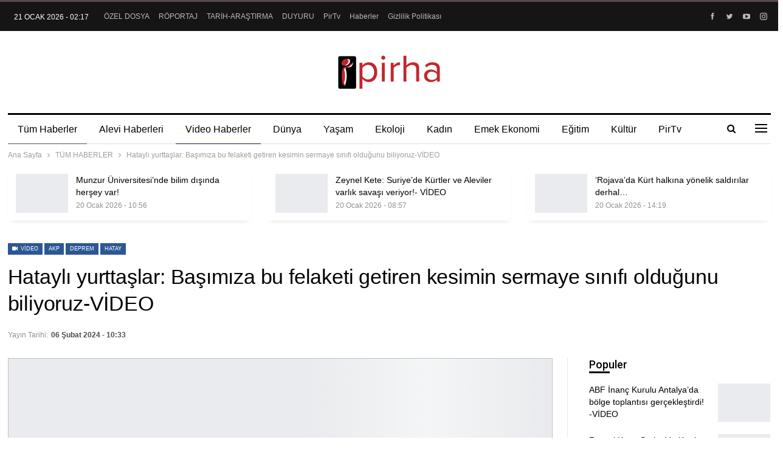

--- FILE ---
content_type: text/html; charset=UTF-8
request_url: https://pirha.org/hatayli-yurttaslar-basimiza-bu-felaketi-getiren-kesimin-sermaye-sinifi-oldugunu-biliyoruz-video-415008.html/06/02/2024/
body_size: 114167
content:
	<!DOCTYPE html>
		<!--[if IE 8]>
	<html class="ie ie8" lang="tr"> <![endif]-->
	<!--[if IE 9]>
	<html class="ie ie9" lang="tr"> <![endif]-->
	<!--[if gt IE 9]><!-->
<html lang="tr"> <!--<![endif]-->
	<head>
				<meta charset="UTF-8">
		<meta http-equiv="X-UA-Compatible" content="IE=edge">
		<meta name="viewport" content="width=device-width, initial-scale=1.0">
		<link rel="pingback" href="https://pirha.org/xmlrpc.php"/>

		<meta name='robots' content='index, follow, max-image-preview:large, max-snippet:-1, max-video-preview:-1' />

	<!-- This site is optimized with the Yoast SEO plugin v26.4 - https://yoast.com/wordpress/plugins/seo/ -->
	<title>Hataylı yurttaşlar: Başımıza bu felaketi getiren kesimin sermaye sınıfı olduğunu biliyoruz-VİDEO - PİRHA</title>
	<link rel="canonical" href="https://pirha.org/hatayli-yurttaslar-basimiza-bu-felaketi-getiren-kesimin-sermaye-sinifi-oldugunu-biliyoruz-video-415008.html/06/02/2024/" />
	<meta property="og:locale" content="tr_TR" />
	<meta property="og:type" content="article" />
	<meta property="og:title" content="Hataylı yurttaşlar: Başımıza bu felaketi getiren kesimin sermaye sınıfı olduğunu biliyoruz-VİDEO - PİRHA" />
	<meta property="og:description" content="PİRHA &#8211; Hataylı yurttaşlar, 6-7 Şubat depremlerinin birinci yıldönümünde gece boyunca sokaktaydı. Yakınlarını anan yurttaşlar, hükümeti eleştirerek &#8220;Bizim başımıza bu felaketi getiren şeyin sermaye sınıfı olduğunu biliyoruz. Bu sınıftan hesap soracağız&#8221; ifadelerini kullandı. Yurttaşlar, &#8220;Buradaki halkın çaresi devrimci, solcu, sosyalistler oldu. Biz dayanışma ile AKP&#8217;nin o kötü örgütlülüğüne biat etmeyeceğiz. Hep birlikte Hatay&#8217;ı yeniden inşa [&hellip;]" />
	<meta property="og:url" content="https://pirha.org/hatayli-yurttaslar-basimiza-bu-felaketi-getiren-kesimin-sermaye-sinifi-oldugunu-biliyoruz-video-415008.html/06/02/2024/" />
	<meta property="og:site_name" content="PİRHA" />
	<meta property="article:publisher" content="https://www.facebook.com/PirhaberAjansi" />
	<meta property="article:published_time" content="2024-02-06T07:33:24+00:00" />
	<meta property="article:modified_time" content="2024-02-06T07:33:59+00:00" />
	<meta property="og:image" content="https://pirha.org/wp-content/uploads/2024/02/hatay-iskenderun-deprem-anma-4-scaled.jpg" />
	<meta property="og:image:width" content="2560" />
	<meta property="og:image:height" content="1707" />
	<meta property="og:image:type" content="image/jpeg" />
	<meta name="author" content="Eren Güven" />
	<meta name="twitter:card" content="summary_large_image" />
	<meta name="twitter:creator" content="@PirhaberAjansi" />
	<meta name="twitter:site" content="@PirhaberAjansi" />
	<meta name="twitter:label1" content="Yazan:" />
	<meta name="twitter:data1" content="Eren Güven" />
	<meta name="twitter:label2" content="Tahmini okuma süresi" />
	<meta name="twitter:data2" content="3 dakika" />
	<script type="application/ld+json" class="yoast-schema-graph">{"@context":"https://schema.org","@graph":[{"@type":"Article","@id":"https://pirha.org/hatayli-yurttaslar-basimiza-bu-felaketi-getiren-kesimin-sermaye-sinifi-oldugunu-biliyoruz-video-415008.html/06/02/2024/#article","isPartOf":{"@id":"https://pirha.org/hatayli-yurttaslar-basimiza-bu-felaketi-getiren-kesimin-sermaye-sinifi-oldugunu-biliyoruz-video-415008.html/06/02/2024/"},"author":{"name":"Eren Güven","@id":"https://pirha.org/#/schema/person/d3abb55349ee8e81af802c8536e443f2"},"headline":"Hataylı yurttaşlar: Başımıza bu felaketi getiren kesimin sermaye sınıfı olduğunu biliyoruz-VİDEO","datePublished":"2024-02-06T07:33:24+00:00","dateModified":"2024-02-06T07:33:59+00:00","mainEntityOfPage":{"@id":"https://pirha.org/hatayli-yurttaslar-basimiza-bu-felaketi-getiren-kesimin-sermaye-sinifi-oldugunu-biliyoruz-video-415008.html/06/02/2024/"},"wordCount":717,"publisher":{"@id":"https://pirha.org/#organization"},"image":{"@id":"https://pirha.org/hatayli-yurttaslar-basimiza-bu-felaketi-getiren-kesimin-sermaye-sinifi-oldugunu-biliyoruz-video-415008.html/06/02/2024/#primaryimage"},"thumbnailUrl":"https://pirha.org/wp-content/uploads/2024/02/hatay-iskenderun-deprem-anma-4-scaled.jpg","keywords":["AKP","deprem","Hatay","iskenderun","pirha"],"articleSection":["GÜNCEL","TÜM HABERLER","VİDEO HABERLER"],"inLanguage":"tr"},{"@type":"WebPage","@id":"https://pirha.org/hatayli-yurttaslar-basimiza-bu-felaketi-getiren-kesimin-sermaye-sinifi-oldugunu-biliyoruz-video-415008.html/06/02/2024/","url":"https://pirha.org/hatayli-yurttaslar-basimiza-bu-felaketi-getiren-kesimin-sermaye-sinifi-oldugunu-biliyoruz-video-415008.html/06/02/2024/","name":"Hataylı yurttaşlar: Başımıza bu felaketi getiren kesimin sermaye sınıfı olduğunu biliyoruz-VİDEO - PİRHA","isPartOf":{"@id":"https://pirha.org/#website"},"primaryImageOfPage":{"@id":"https://pirha.org/hatayli-yurttaslar-basimiza-bu-felaketi-getiren-kesimin-sermaye-sinifi-oldugunu-biliyoruz-video-415008.html/06/02/2024/#primaryimage"},"image":{"@id":"https://pirha.org/hatayli-yurttaslar-basimiza-bu-felaketi-getiren-kesimin-sermaye-sinifi-oldugunu-biliyoruz-video-415008.html/06/02/2024/#primaryimage"},"thumbnailUrl":"https://pirha.org/wp-content/uploads/2024/02/hatay-iskenderun-deprem-anma-4-scaled.jpg","datePublished":"2024-02-06T07:33:24+00:00","dateModified":"2024-02-06T07:33:59+00:00","breadcrumb":{"@id":"https://pirha.org/hatayli-yurttaslar-basimiza-bu-felaketi-getiren-kesimin-sermaye-sinifi-oldugunu-biliyoruz-video-415008.html/06/02/2024/#breadcrumb"},"inLanguage":"tr","potentialAction":[{"@type":"ReadAction","target":["https://pirha.org/hatayli-yurttaslar-basimiza-bu-felaketi-getiren-kesimin-sermaye-sinifi-oldugunu-biliyoruz-video-415008.html/06/02/2024/"]}]},{"@type":"ImageObject","inLanguage":"tr","@id":"https://pirha.org/hatayli-yurttaslar-basimiza-bu-felaketi-getiren-kesimin-sermaye-sinifi-oldugunu-biliyoruz-video-415008.html/06/02/2024/#primaryimage","url":"https://pirha.org/wp-content/uploads/2024/02/hatay-iskenderun-deprem-anma-4-scaled.jpg","contentUrl":"https://pirha.org/wp-content/uploads/2024/02/hatay-iskenderun-deprem-anma-4-scaled.jpg","width":2560,"height":1707},{"@type":"BreadcrumbList","@id":"https://pirha.org/hatayli-yurttaslar-basimiza-bu-felaketi-getiren-kesimin-sermaye-sinifi-oldugunu-biliyoruz-video-415008.html/06/02/2024/#breadcrumb","itemListElement":[{"@type":"ListItem","position":1,"name":"Ana sayfa","item":"https://pirha.org/"},{"@type":"ListItem","position":2,"name":"Hataylı yurttaşlar: Başımıza bu felaketi getiren kesimin sermaye sınıfı olduğunu biliyoruz-VİDEO"}]},{"@type":"WebSite","@id":"https://pirha.org/#website","url":"https://pirha.org/","name":"PİRHA","description":"Alevi Haber Ajansi","publisher":{"@id":"https://pirha.org/#organization"},"alternateName":"Pir Haber Ajansı","potentialAction":[{"@type":"SearchAction","target":{"@type":"EntryPoint","urlTemplate":"https://pirha.org/?s={search_term_string}"},"query-input":{"@type":"PropertyValueSpecification","valueRequired":true,"valueName":"search_term_string"}}],"inLanguage":"tr"},{"@type":"Organization","@id":"https://pirha.org/#organization","name":"Pirha - Pir Haber Ajansı","url":"https://pirha.org/","logo":{"@type":"ImageObject","inLanguage":"tr","@id":"https://pirha.org/#/schema/logo/image/","url":"https://pirha.org/wp-content/uploads/2020/12/ppirha-.png","contentUrl":"https://pirha.org/wp-content/uploads/2020/12/ppirha-.png","width":1200,"height":800,"caption":"Pirha - Pir Haber Ajansı"},"image":{"@id":"https://pirha.org/#/schema/logo/image/"},"sameAs":["https://www.facebook.com/PirhaberAjansi","https://x.com/PirhaberAjansi","https://www.instagram.com/Pirhaberajansi/","https://www.pinterest.com/pirhaberajansi/","https://www.youtube.com/channel/UCcivHjVvusznV9gNWT0N4jA"]},{"@type":"Person","@id":"https://pirha.org/#/schema/person/d3abb55349ee8e81af802c8536e443f2","name":"Eren Güven","image":{"@type":"ImageObject","inLanguage":"tr","@id":"https://pirha.org/#/schema/person/image/","url":"https://secure.gravatar.com/avatar/40eeff3f4e31795c915c13c2658423737c1fbd7fa1344389f6bed1a168e1a1e5?s=96&d=mm&r=g","contentUrl":"https://secure.gravatar.com/avatar/40eeff3f4e31795c915c13c2658423737c1fbd7fa1344389f6bed1a168e1a1e5?s=96&d=mm&r=g","caption":"Eren Güven"},"sameAs":["http://pirha.net"]}]}</script>
	<!-- / Yoast SEO plugin. -->


<link rel='dns-prefetch' href='//fonts.googleapis.com' />
<link rel="alternate" type="application/rss+xml" title="PİRHA &raquo; akışı" href="https://pirha.org/feed/" />
<link rel="alternate" type="application/rss+xml" title="PİRHA &raquo; yorum akışı" href="https://pirha.org/comments/feed/" />
<link rel="alternate" title="oEmbed (JSON)" type="application/json+oembed" href="https://pirha.org/wp-json/oembed/1.0/embed?url=https%3A%2F%2Fpirha.org%2Fhatayli-yurttaslar-basimiza-bu-felaketi-getiren-kesimin-sermaye-sinifi-oldugunu-biliyoruz-video-415008.html%2F06%2F02%2F2024%2F" />
<link rel="alternate" title="oEmbed (XML)" type="text/xml+oembed" href="https://pirha.org/wp-json/oembed/1.0/embed?url=https%3A%2F%2Fpirha.org%2Fhatayli-yurttaslar-basimiza-bu-felaketi-getiren-kesimin-sermaye-sinifi-oldugunu-biliyoruz-video-415008.html%2F06%2F02%2F2024%2F&#038;format=xml" />
<style id='wp-img-auto-sizes-contain-inline-css' type='text/css'>
img:is([sizes=auto i],[sizes^="auto," i]){contain-intrinsic-size:3000px 1500px}
/*# sourceURL=wp-img-auto-sizes-contain-inline-css */
</style>
<style id='wp-emoji-styles-inline-css' type='text/css'>

	img.wp-smiley, img.emoji {
		display: inline !important;
		border: none !important;
		box-shadow: none !important;
		height: 1em !important;
		width: 1em !important;
		margin: 0 0.07em !important;
		vertical-align: -0.1em !important;
		background: none !important;
		padding: 0 !important;
	}
/*# sourceURL=wp-emoji-styles-inline-css */
</style>
<style id='wp-block-library-inline-css' type='text/css'>
:root{--wp-block-synced-color:#7a00df;--wp-block-synced-color--rgb:122,0,223;--wp-bound-block-color:var(--wp-block-synced-color);--wp-editor-canvas-background:#ddd;--wp-admin-theme-color:#007cba;--wp-admin-theme-color--rgb:0,124,186;--wp-admin-theme-color-darker-10:#006ba1;--wp-admin-theme-color-darker-10--rgb:0,107,160.5;--wp-admin-theme-color-darker-20:#005a87;--wp-admin-theme-color-darker-20--rgb:0,90,135;--wp-admin-border-width-focus:2px}@media (min-resolution:192dpi){:root{--wp-admin-border-width-focus:1.5px}}.wp-element-button{cursor:pointer}:root .has-very-light-gray-background-color{background-color:#eee}:root .has-very-dark-gray-background-color{background-color:#313131}:root .has-very-light-gray-color{color:#eee}:root .has-very-dark-gray-color{color:#313131}:root .has-vivid-green-cyan-to-vivid-cyan-blue-gradient-background{background:linear-gradient(135deg,#00d084,#0693e3)}:root .has-purple-crush-gradient-background{background:linear-gradient(135deg,#34e2e4,#4721fb 50%,#ab1dfe)}:root .has-hazy-dawn-gradient-background{background:linear-gradient(135deg,#faaca8,#dad0ec)}:root .has-subdued-olive-gradient-background{background:linear-gradient(135deg,#fafae1,#67a671)}:root .has-atomic-cream-gradient-background{background:linear-gradient(135deg,#fdd79a,#004a59)}:root .has-nightshade-gradient-background{background:linear-gradient(135deg,#330968,#31cdcf)}:root .has-midnight-gradient-background{background:linear-gradient(135deg,#020381,#2874fc)}:root{--wp--preset--font-size--normal:16px;--wp--preset--font-size--huge:42px}.has-regular-font-size{font-size:1em}.has-larger-font-size{font-size:2.625em}.has-normal-font-size{font-size:var(--wp--preset--font-size--normal)}.has-huge-font-size{font-size:var(--wp--preset--font-size--huge)}.has-text-align-center{text-align:center}.has-text-align-left{text-align:left}.has-text-align-right{text-align:right}.has-fit-text{white-space:nowrap!important}#end-resizable-editor-section{display:none}.aligncenter{clear:both}.items-justified-left{justify-content:flex-start}.items-justified-center{justify-content:center}.items-justified-right{justify-content:flex-end}.items-justified-space-between{justify-content:space-between}.screen-reader-text{border:0;clip-path:inset(50%);height:1px;margin:-1px;overflow:hidden;padding:0;position:absolute;width:1px;word-wrap:normal!important}.screen-reader-text:focus{background-color:#ddd;clip-path:none;color:#444;display:block;font-size:1em;height:auto;left:5px;line-height:normal;padding:15px 23px 14px;text-decoration:none;top:5px;width:auto;z-index:100000}html :where(.has-border-color){border-style:solid}html :where([style*=border-top-color]){border-top-style:solid}html :where([style*=border-right-color]){border-right-style:solid}html :where([style*=border-bottom-color]){border-bottom-style:solid}html :where([style*=border-left-color]){border-left-style:solid}html :where([style*=border-width]){border-style:solid}html :where([style*=border-top-width]){border-top-style:solid}html :where([style*=border-right-width]){border-right-style:solid}html :where([style*=border-bottom-width]){border-bottom-style:solid}html :where([style*=border-left-width]){border-left-style:solid}html :where(img[class*=wp-image-]){height:auto;max-width:100%}:where(figure){margin:0 0 1em}html :where(.is-position-sticky){--wp-admin--admin-bar--position-offset:var(--wp-admin--admin-bar--height,0px)}@media screen and (max-width:600px){html :where(.is-position-sticky){--wp-admin--admin-bar--position-offset:0px}}

/*# sourceURL=wp-block-library-inline-css */
</style><style id='global-styles-inline-css' type='text/css'>
:root{--wp--preset--aspect-ratio--square: 1;--wp--preset--aspect-ratio--4-3: 4/3;--wp--preset--aspect-ratio--3-4: 3/4;--wp--preset--aspect-ratio--3-2: 3/2;--wp--preset--aspect-ratio--2-3: 2/3;--wp--preset--aspect-ratio--16-9: 16/9;--wp--preset--aspect-ratio--9-16: 9/16;--wp--preset--color--black: #000000;--wp--preset--color--cyan-bluish-gray: #abb8c3;--wp--preset--color--white: #ffffff;--wp--preset--color--pale-pink: #f78da7;--wp--preset--color--vivid-red: #cf2e2e;--wp--preset--color--luminous-vivid-orange: #ff6900;--wp--preset--color--luminous-vivid-amber: #fcb900;--wp--preset--color--light-green-cyan: #7bdcb5;--wp--preset--color--vivid-green-cyan: #00d084;--wp--preset--color--pale-cyan-blue: #8ed1fc;--wp--preset--color--vivid-cyan-blue: #0693e3;--wp--preset--color--vivid-purple: #9b51e0;--wp--preset--gradient--vivid-cyan-blue-to-vivid-purple: linear-gradient(135deg,rgb(6,147,227) 0%,rgb(155,81,224) 100%);--wp--preset--gradient--light-green-cyan-to-vivid-green-cyan: linear-gradient(135deg,rgb(122,220,180) 0%,rgb(0,208,130) 100%);--wp--preset--gradient--luminous-vivid-amber-to-luminous-vivid-orange: linear-gradient(135deg,rgb(252,185,0) 0%,rgb(255,105,0) 100%);--wp--preset--gradient--luminous-vivid-orange-to-vivid-red: linear-gradient(135deg,rgb(255,105,0) 0%,rgb(207,46,46) 100%);--wp--preset--gradient--very-light-gray-to-cyan-bluish-gray: linear-gradient(135deg,rgb(238,238,238) 0%,rgb(169,184,195) 100%);--wp--preset--gradient--cool-to-warm-spectrum: linear-gradient(135deg,rgb(74,234,220) 0%,rgb(151,120,209) 20%,rgb(207,42,186) 40%,rgb(238,44,130) 60%,rgb(251,105,98) 80%,rgb(254,248,76) 100%);--wp--preset--gradient--blush-light-purple: linear-gradient(135deg,rgb(255,206,236) 0%,rgb(152,150,240) 100%);--wp--preset--gradient--blush-bordeaux: linear-gradient(135deg,rgb(254,205,165) 0%,rgb(254,45,45) 50%,rgb(107,0,62) 100%);--wp--preset--gradient--luminous-dusk: linear-gradient(135deg,rgb(255,203,112) 0%,rgb(199,81,192) 50%,rgb(65,88,208) 100%);--wp--preset--gradient--pale-ocean: linear-gradient(135deg,rgb(255,245,203) 0%,rgb(182,227,212) 50%,rgb(51,167,181) 100%);--wp--preset--gradient--electric-grass: linear-gradient(135deg,rgb(202,248,128) 0%,rgb(113,206,126) 100%);--wp--preset--gradient--midnight: linear-gradient(135deg,rgb(2,3,129) 0%,rgb(40,116,252) 100%);--wp--preset--font-size--small: 13px;--wp--preset--font-size--medium: 20px;--wp--preset--font-size--large: 36px;--wp--preset--font-size--x-large: 42px;--wp--preset--spacing--20: 0.44rem;--wp--preset--spacing--30: 0.67rem;--wp--preset--spacing--40: 1rem;--wp--preset--spacing--50: 1.5rem;--wp--preset--spacing--60: 2.25rem;--wp--preset--spacing--70: 3.38rem;--wp--preset--spacing--80: 5.06rem;--wp--preset--shadow--natural: 6px 6px 9px rgba(0, 0, 0, 0.2);--wp--preset--shadow--deep: 12px 12px 50px rgba(0, 0, 0, 0.4);--wp--preset--shadow--sharp: 6px 6px 0px rgba(0, 0, 0, 0.2);--wp--preset--shadow--outlined: 6px 6px 0px -3px rgb(255, 255, 255), 6px 6px rgb(0, 0, 0);--wp--preset--shadow--crisp: 6px 6px 0px rgb(0, 0, 0);}:where(.is-layout-flex){gap: 0.5em;}:where(.is-layout-grid){gap: 0.5em;}body .is-layout-flex{display: flex;}.is-layout-flex{flex-wrap: wrap;align-items: center;}.is-layout-flex > :is(*, div){margin: 0;}body .is-layout-grid{display: grid;}.is-layout-grid > :is(*, div){margin: 0;}:where(.wp-block-columns.is-layout-flex){gap: 2em;}:where(.wp-block-columns.is-layout-grid){gap: 2em;}:where(.wp-block-post-template.is-layout-flex){gap: 1.25em;}:where(.wp-block-post-template.is-layout-grid){gap: 1.25em;}.has-black-color{color: var(--wp--preset--color--black) !important;}.has-cyan-bluish-gray-color{color: var(--wp--preset--color--cyan-bluish-gray) !important;}.has-white-color{color: var(--wp--preset--color--white) !important;}.has-pale-pink-color{color: var(--wp--preset--color--pale-pink) !important;}.has-vivid-red-color{color: var(--wp--preset--color--vivid-red) !important;}.has-luminous-vivid-orange-color{color: var(--wp--preset--color--luminous-vivid-orange) !important;}.has-luminous-vivid-amber-color{color: var(--wp--preset--color--luminous-vivid-amber) !important;}.has-light-green-cyan-color{color: var(--wp--preset--color--light-green-cyan) !important;}.has-vivid-green-cyan-color{color: var(--wp--preset--color--vivid-green-cyan) !important;}.has-pale-cyan-blue-color{color: var(--wp--preset--color--pale-cyan-blue) !important;}.has-vivid-cyan-blue-color{color: var(--wp--preset--color--vivid-cyan-blue) !important;}.has-vivid-purple-color{color: var(--wp--preset--color--vivid-purple) !important;}.has-black-background-color{background-color: var(--wp--preset--color--black) !important;}.has-cyan-bluish-gray-background-color{background-color: var(--wp--preset--color--cyan-bluish-gray) !important;}.has-white-background-color{background-color: var(--wp--preset--color--white) !important;}.has-pale-pink-background-color{background-color: var(--wp--preset--color--pale-pink) !important;}.has-vivid-red-background-color{background-color: var(--wp--preset--color--vivid-red) !important;}.has-luminous-vivid-orange-background-color{background-color: var(--wp--preset--color--luminous-vivid-orange) !important;}.has-luminous-vivid-amber-background-color{background-color: var(--wp--preset--color--luminous-vivid-amber) !important;}.has-light-green-cyan-background-color{background-color: var(--wp--preset--color--light-green-cyan) !important;}.has-vivid-green-cyan-background-color{background-color: var(--wp--preset--color--vivid-green-cyan) !important;}.has-pale-cyan-blue-background-color{background-color: var(--wp--preset--color--pale-cyan-blue) !important;}.has-vivid-cyan-blue-background-color{background-color: var(--wp--preset--color--vivid-cyan-blue) !important;}.has-vivid-purple-background-color{background-color: var(--wp--preset--color--vivid-purple) !important;}.has-black-border-color{border-color: var(--wp--preset--color--black) !important;}.has-cyan-bluish-gray-border-color{border-color: var(--wp--preset--color--cyan-bluish-gray) !important;}.has-white-border-color{border-color: var(--wp--preset--color--white) !important;}.has-pale-pink-border-color{border-color: var(--wp--preset--color--pale-pink) !important;}.has-vivid-red-border-color{border-color: var(--wp--preset--color--vivid-red) !important;}.has-luminous-vivid-orange-border-color{border-color: var(--wp--preset--color--luminous-vivid-orange) !important;}.has-luminous-vivid-amber-border-color{border-color: var(--wp--preset--color--luminous-vivid-amber) !important;}.has-light-green-cyan-border-color{border-color: var(--wp--preset--color--light-green-cyan) !important;}.has-vivid-green-cyan-border-color{border-color: var(--wp--preset--color--vivid-green-cyan) !important;}.has-pale-cyan-blue-border-color{border-color: var(--wp--preset--color--pale-cyan-blue) !important;}.has-vivid-cyan-blue-border-color{border-color: var(--wp--preset--color--vivid-cyan-blue) !important;}.has-vivid-purple-border-color{border-color: var(--wp--preset--color--vivid-purple) !important;}.has-vivid-cyan-blue-to-vivid-purple-gradient-background{background: var(--wp--preset--gradient--vivid-cyan-blue-to-vivid-purple) !important;}.has-light-green-cyan-to-vivid-green-cyan-gradient-background{background: var(--wp--preset--gradient--light-green-cyan-to-vivid-green-cyan) !important;}.has-luminous-vivid-amber-to-luminous-vivid-orange-gradient-background{background: var(--wp--preset--gradient--luminous-vivid-amber-to-luminous-vivid-orange) !important;}.has-luminous-vivid-orange-to-vivid-red-gradient-background{background: var(--wp--preset--gradient--luminous-vivid-orange-to-vivid-red) !important;}.has-very-light-gray-to-cyan-bluish-gray-gradient-background{background: var(--wp--preset--gradient--very-light-gray-to-cyan-bluish-gray) !important;}.has-cool-to-warm-spectrum-gradient-background{background: var(--wp--preset--gradient--cool-to-warm-spectrum) !important;}.has-blush-light-purple-gradient-background{background: var(--wp--preset--gradient--blush-light-purple) !important;}.has-blush-bordeaux-gradient-background{background: var(--wp--preset--gradient--blush-bordeaux) !important;}.has-luminous-dusk-gradient-background{background: var(--wp--preset--gradient--luminous-dusk) !important;}.has-pale-ocean-gradient-background{background: var(--wp--preset--gradient--pale-ocean) !important;}.has-electric-grass-gradient-background{background: var(--wp--preset--gradient--electric-grass) !important;}.has-midnight-gradient-background{background: var(--wp--preset--gradient--midnight) !important;}.has-small-font-size{font-size: var(--wp--preset--font-size--small) !important;}.has-medium-font-size{font-size: var(--wp--preset--font-size--medium) !important;}.has-large-font-size{font-size: var(--wp--preset--font-size--large) !important;}.has-x-large-font-size{font-size: var(--wp--preset--font-size--x-large) !important;}
/*# sourceURL=global-styles-inline-css */
</style>

<style id='classic-theme-styles-inline-css' type='text/css'>
/*! This file is auto-generated */
.wp-block-button__link{color:#fff;background-color:#32373c;border-radius:9999px;box-shadow:none;text-decoration:none;padding:calc(.667em + 2px) calc(1.333em + 2px);font-size:1.125em}.wp-block-file__button{background:#32373c;color:#fff;text-decoration:none}
/*# sourceURL=/wp-includes/css/classic-themes.min.css */
</style>
<link rel='stylesheet' id='better-framework-main-fonts-css' href='https://fonts.googleapis.com/css?family=Roboto:500&#038;display=swap' type='text/css' media='all' />
<link rel='stylesheet' id='__EPYT__style-css' href='https://pirha.org/wp-content/plugins/youtube-embed-plus/styles/ytprefs.min.css?ver=14.2.4' type='text/css' media='all' />
<style id='__EPYT__style-inline-css' type='text/css'>

                .epyt-gallery-thumb {
                        width: 33.333%;
                }
                
/*# sourceURL=__EPYT__style-inline-css */
</style>
<!--n2css--><!--n2js--><script type="text/javascript" src="https://pirha.org/wp-includes/js/jquery/jquery.min.js?ver=3.7.1" id="jquery-core-js"></script>
<script type="text/javascript" src="https://pirha.org/wp-includes/js/jquery/jquery-migrate.min.js?ver=3.4.1" id="jquery-migrate-js"></script>
<script type="text/javascript" id="__ytprefs__-js-extra">
/* <![CDATA[ */
var _EPYT_ = {"ajaxurl":"https://pirha.org/wp-admin/admin-ajax.php","security":"3350bf0f3c","gallery_scrolloffset":"20","eppathtoscripts":"https://pirha.org/wp-content/plugins/youtube-embed-plus/scripts/","eppath":"https://pirha.org/wp-content/plugins/youtube-embed-plus/","epresponsiveselector":"[\"iframe.__youtube_prefs__\",\"iframe[src*='youtube.com']\",\"iframe[src*='youtube-nocookie.com']\",\"iframe[data-ep-src*='youtube.com']\",\"iframe[data-ep-src*='youtube-nocookie.com']\",\"iframe[data-ep-gallerysrc*='youtube.com']\"]","epdovol":"1","version":"14.2.4","evselector":"iframe.__youtube_prefs__[src], iframe[src*=\"youtube.com/embed/\"], iframe[src*=\"youtube-nocookie.com/embed/\"]","ajax_compat":"","maxres_facade":"eager","ytapi_load":"light","pause_others":"1","stopMobileBuffer":"1","facade_mode":"","not_live_on_channel":""};
//# sourceURL=__ytprefs__-js-extra
/* ]]> */
</script>
<script type="text/javascript" src="https://pirha.org/wp-content/plugins/youtube-embed-plus/scripts/ytprefs.min.js?ver=14.2.4" id="__ytprefs__-js"></script>
<script></script><link rel="https://api.w.org/" href="https://pirha.org/wp-json/" /><link rel="alternate" title="JSON" type="application/json" href="https://pirha.org/wp-json/wp/v2/posts/415008" /><link rel="EditURI" type="application/rsd+xml" title="RSD" href="https://pirha.org/xmlrpc.php?rsd" />
<meta name="generator" content="WordPress 6.9" />
<link rel='shortlink' href='https://pirha.org/?p=415008' />
<!-- Google tag (gtag.js) -->
<script async src="https://www.googletagmanager.com/gtag/js?id=G-EC34JQ8GHH"></script>
<script>
  window.dataLayer = window.dataLayer || [];
  function gtag(){dataLayer.push(arguments);}
  gtag('js', new Date());

  gtag('config', 'G-EC34JQ8GHH');
</script><meta name="generator" content="Powered by WPBakery Page Builder - drag and drop page builder for WordPress."/>
<script type="application/ld+json">{
    "@context": "http://schema.org/",
    "@type": "Organization",
    "@id": "#organization",
    "logo": {
        "@type": "ImageObject",
        "url": "https://pirha.org/wp-content/uploads/2023/09/pirha-org-logo.png"
    },
    "url": "https://pirha.org/",
    "name": "P\u0130RHA",
    "description": "Alevi Haber Ajansi"
}</script>
<script type="application/ld+json">{
    "@context": "http://schema.org/",
    "@type": "WebSite",
    "name": "P\u0130RHA",
    "alternateName": "Alevi Haber Ajansi",
    "url": "https://pirha.org/"
}</script>
<script type="application/ld+json">{
    "@context": "http://schema.org/",
    "@type": "VideoObject",
    "headline": "Hatayl\u0131 yurtta\u015flar: Ba\u015f\u0131m\u0131za bu felaketi getiren kesimin sermaye s\u0131n\u0131f\u0131 oldu\u011funu biliyoruz-V\u0130DEO",
    "description": "P\u0130RHA - Hatayl\u0131 yurtta\u015flar, 6-7 \u015eubat depremlerinin birinci y\u0131ld\u00f6n\u00fcm\u00fcnde gece boyunca sokaktayd\u0131. Yak\u0131nlar\u0131n\u0131 anan yurtta\u015flar, h\u00fck\u00fcmeti ele\u015ftirerek \"Bizim ba\u015f\u0131m\u0131za bu felaketi getiren \u015feyin sermaye s\u0131n\u0131f\u0131 oldu\u011funu biliyoruz. Bu s\u0131n\u0131ftan hesap soraca\u011f",
    "datePublished": "2024-02-06",
    "dateModified": "2024-02-06",
    "author": {
        "@type": "Person",
        "@id": "#person-ErenGven",
        "name": "Eren G\u00fcven"
    },
    "name": "Hatayl\u0131 yurtta\u015flar: Ba\u015f\u0131m\u0131za bu felaketi getiren kesimin sermaye s\u0131n\u0131f\u0131 oldu\u011funu biliyoruz-V\u0130DEO",
    "thumbnailUrl": "https://pirha.org/wp-content/uploads/2024/02/hatay-iskenderun-deprem-anma-4-scaled.jpg",
    "uploadDate": "2024-02-06",
    "interactionStatistic": [
        {
            "@type": "InteractionCounter",
            "interactionType": "http://schema.org/CommentAction",
            "userInteractionCount": "0"
        }
    ],
    "publisher": {
        "@id": "#organization"
    },
    "mainEntityOfPage": "https://pirha.org/hatayli-yurttaslar-basimiza-bu-felaketi-getiren-kesimin-sermaye-sinifi-oldugunu-biliyoruz-video-415008.html/06/02/2024/"
}</script>
<link rel='stylesheet' id='bf-minifed-css-1' href='https://pirha.org/wp-content/bs-booster-cache/db44cbbea59f654adf0b26f521611a49.css' type='text/css' media='all' />
<link rel='stylesheet' id='7.12.0-rc2-1768950380' href='https://pirha.org/wp-content/bs-booster-cache/b330cdfb6876a48c7beb18d836e6db6f.css' type='text/css' media='all' />
<link rel="icon" href="https://pirha.org/wp-content/uploads/2023/09/cropped-pirha-logo-32x32.jpg" sizes="32x32" />
<link rel="icon" href="https://pirha.org/wp-content/uploads/2023/09/cropped-pirha-logo-192x192.jpg" sizes="192x192" />
<link rel="apple-touch-icon" href="https://pirha.org/wp-content/uploads/2023/09/cropped-pirha-logo-180x180.jpg" />
<meta name="msapplication-TileImage" content="https://pirha.org/wp-content/uploads/2023/09/cropped-pirha-logo-270x270.jpg" />
<noscript><style> .wpb_animate_when_almost_visible { opacity: 1; }</style></noscript><style id="yellow-pencil">
/*
	The following CSS codes are created by the YellowPencil plugin.
	https://yellowpencil.waspthemes.com/
*/
.cs-infos{display:none;}.sidebar > div{border-style:none !important;}.main-wrap > div > ins{display:none !important;}
</style>	<link rel='stylesheet' id='js_composer_front-css' href='https://pirha.org/wp-content/plugins/js_composer/assets/css/js_composer.min.css?ver=8.3.1' type='text/css' media='all' />
</head>

<body class="wp-singular post-template-default single single-post postid-415008 single-format-video wp-theme-publisher non-logged-in bs-theme bs-publisher bs-publisher-newspaper-daily active-light-box active-top-line ltr close-rh page-layout-2-col page-layout-2-col-right full-width active-sticky-sidebar main-menu-sticky-smart main-menu-boxed active-ajax-search single-cat-33331 single-prim-cat-368 single-cat-368 single-cat-3531  wpb-js-composer js-comp-ver-8.3.1 vc_responsive bs-ll-a" dir="ltr">
<div class="off-canvas-overlay"></div>
<div class="off-canvas-container right skin-white">
	<div class="off-canvas-inner">
		<span class="canvas-close"><i></i></span>
					<div class="off-canvas-header">
									<div class="logo">

						<a href="https://pirha.org/">
							<img src="https://pirha.org/wp-content/uploads/2022/03/pirha-org-logo.png"
							     alt="PİRHA">
						</a>
					</div>
									<div class="site-description">Alevi Haber Ajansi</div>
			</div>
						<div class="off-canvas-search">
				<form role="search" method="get" action="https://pirha.org">
					<input type="text" name="s" value=""
					       placeholder="Arama...">
					<i class="fa fa-search"></i>
				</form>
			</div>
						<div class="off-canvas-menu">
				<div class="off-canvas-menu-fallback"></div>
			</div>
						<div class="off_canvas_footer">
				<div class="off_canvas_footer-info entry-content">
							<div  class="  better-studio-shortcode bsc-clearfix better-social-counter style-button colored in-4-col">
						<ul class="social-list bsc-clearfix"><li class="social-item facebook"><a href = "https://www.facebook.com/PirhaberAjansi" target = "_blank" > <i class="item-icon bsfi-facebook" ></i><span class="item-title" >  </span> </a> </li> <li class="social-item twitter"><a href = "https://twitter.com/PirhaberAjansi" target = "_blank" > <i class="item-icon bsfi-twitter" ></i><span class="item-title" >  </span> </a> </li> <li class="social-item youtube"><a href = "https://youtube.com/channel/UCBfmzcLO5AoUIwn2ZE0pz2g" target = "_blank" > <i class="item-icon bsfi-youtube" ></i><span class="item-title" >  </span> </a> </li> <li class="social-item instagram"><a href = "https://instagram.com/Pirhaberajansi" target = "_blank" > <i class="item-icon bsfi-instagram" ></i><span class="item-title" >  </span> </a> </li> 			</ul>
		</div>
						</div>
			</div>
				</div>
</div>
		<div class="main-wrap content-main-wrap">
			<header id="header" class="site-header header-style-1 boxed" itemscope="itemscope" itemtype="https://schema.org/WPHeader">
		<section class="topbar topbar-style-1 hidden-xs hidden-xs">
	<div class="content-wrap">
		<div class="container">
			<div class="topbar-inner clearfix">

									<div class="section-links">
								<div  class="  better-studio-shortcode bsc-clearfix better-social-counter style-button not-colored in-4-col">
						<ul class="social-list bsc-clearfix"><li class="social-item facebook"><a href = "https://www.facebook.com/PirhaberAjansi" target = "_blank" > <i class="item-icon bsfi-facebook" ></i><span class="item-title" >  </span> </a> </li> <li class="social-item twitter"><a href = "https://twitter.com/PirhaberAjansi" target = "_blank" > <i class="item-icon bsfi-twitter" ></i><span class="item-title" >  </span> </a> </li> <li class="social-item youtube"><a href = "https://youtube.com/channel/UCBfmzcLO5AoUIwn2ZE0pz2g" target = "_blank" > <i class="item-icon bsfi-youtube" ></i><span class="item-title" >  </span> </a> </li> <li class="social-item instagram"><a href = "https://instagram.com/Pirhaberajansi" target = "_blank" > <i class="item-icon bsfi-instagram" ></i><span class="item-title" >  </span> </a> </li> 			</ul>
		</div>
							</div>
				
				<div class="section-menu">
						<div id="menu-top" class="menu top-menu-wrapper" role="navigation" itemscope="itemscope" itemtype="https://schema.org/SiteNavigationElement">
		<nav class="top-menu-container">

			<ul id="top-navigation" class="top-menu menu clearfix bsm-pure">
									<li id="topbar-date" class="menu-item menu-item-date">
					<span
						class="topbar-date">21 Ocak 2026 - 02:17</span>
					</li>
					<li id="menu-item-244173" class="menu-item menu-item-type-taxonomy menu-item-object-category menu-term-13651 better-anim-fade menu-item-244173"><a href="https://pirha.org/kategori/tum-haberler/ozel-dosya/">ÖZEL DOSYA</a></li>
<li id="menu-item-244174" class="menu-item menu-item-type-taxonomy menu-item-object-category menu-term-258 better-anim-fade menu-item-244174"><a href="https://pirha.org/kategori/tum-haberler/roportajlar/">RÖPORTAJ</a></li>
<li id="menu-item-244175" class="menu-item menu-item-type-taxonomy menu-item-object-category menu-term-229 better-anim-fade menu-item-244175"><a href="https://pirha.org/kategori/tum-haberler/tarih-arastirma/">TARİH-ARAŞTIRMA</a></li>
<li id="menu-item-244170" class="menu-item menu-item-type-taxonomy menu-item-object-category menu-term-3568 better-anim-fade menu-item-244170"><a href="https://pirha.org/kategori/tum-haberler/duyuru/">DUYURU</a></li>
<li id="menu-item-245612" class="menu-item menu-item-type-post_type menu-item-object-page better-anim-fade menu-item-245612"><a href="https://pirha.org/pirtv-canli-yayinlar/">PirTv</a></li>
<li id="menu-item-368374" class="menu-item menu-item-type-post_type menu-item-object-page better-anim-fade menu-item-368374"><a href="https://pirha.org/haberler/">Haberler</a></li>
<li id="menu-item-389670" class="menu-item menu-item-type-post_type menu-item-object-page menu-item-privacy-policy better-anim-fade menu-item-389670"><a href="https://pirha.org/gizlilik-politikasi/">Gizlilik Politikası</a></li>
			</ul>

		</nav>
	</div>
				</div>
			</div>
		</div>
	</div>
</section>
		<div class="header-inner">
			<div class="content-wrap">
				<div class="container">
					<div id="site-branding" class="site-branding">
	<p  id="site-title" class="logo h1 img-logo">
	<a href="https://pirha.org/" itemprop="url" rel="home">
					<img id="site-logo" src="https://pirha.org/wp-content/uploads/2023/09/pirha-org-logo.png"
			     alt="Publisher"  data-bsrjs="https://pirha.org/wp-content/uploads/2023/09/pirha-org-logo.png"  />

			<span class="site-title">Publisher - Alevi Haber Ajansi</span>
				</a>
</p>
</div><!-- .site-branding -->
				</div>

			</div>
		</div>
		<div id="menu-main" class="menu main-menu-wrapper show-search-item show-off-canvas menu-actions-btn-width-2" role="navigation" itemscope="itemscope" itemtype="https://schema.org/SiteNavigationElement">
	<div class="main-menu-inner">
		<div class="content-wrap">
			<div class="container">

				<nav class="main-menu-container">
					<ul id="main-navigation" class="main-menu menu bsm-pure clearfix">
						<li id="menu-item-244136" class="menu-item menu-item-type-taxonomy menu-item-object-category current-post-ancestor current-menu-parent current-post-parent menu-term-368 better-anim-fade menu-item-244136"><a href="https://pirha.org/kategori/tum-haberler/">Tüm Haberler</a></li>
<li id="menu-item-197339" class="menu-item menu-item-type-taxonomy menu-item-object-category menu-term-1091 better-anim-fade menu-item-197339"><a href="https://pirha.org/kategori/tum-haberler/alevi-haberleri/">Alevi Haberleri</a></li>
<li id="menu-item-197353" class="menu-item menu-item-type-taxonomy menu-item-object-category current-post-ancestor current-menu-parent current-post-parent menu-term-3531 better-anim-fade menu-item-197353"><a href="https://pirha.org/kategori/tum-haberler/videohaber/">Video Haberler</a></li>
<li id="menu-item-197340" class="menu-item menu-item-type-taxonomy menu-item-object-category menu-term-9 better-anim-fade menu-item-197340"><a href="https://pirha.org/kategori/tum-haberler/dunya/">Dünya</a></li>
<li id="menu-item-197343" class="menu-item menu-item-type-taxonomy menu-item-object-category menu-term-4 better-anim-fade menu-item-197343"><a href="https://pirha.org/kategori/tum-haberler/yasam/">Yaşam</a></li>
<li id="menu-item-197349" class="menu-item menu-item-type-taxonomy menu-item-object-category menu-term-1539 better-anim-fade menu-item-197349"><a href="https://pirha.org/kategori/tum-haberler/ekoloji/">Ekoloji</a></li>
<li id="menu-item-197474" class="menu-item menu-item-type-taxonomy menu-item-object-category menu-term-5 better-anim-fade menu-item-197474"><a href="https://pirha.org/kategori/tum-haberler/kadin/">Kadın</a></li>
<li id="menu-item-197341" class="menu-item menu-item-type-taxonomy menu-item-object-category menu-term-1538 better-anim-fade menu-item-197341"><a href="https://pirha.org/kategori/tum-haberler/emek/">Emek  Ekonomi</a></li>
<li id="menu-item-315340" class="menu-item menu-item-type-taxonomy menu-item-object-category menu-term-12200 better-anim-fade menu-item-315340"><a href="https://pirha.org/kategori/tum-haberler/egitim/">Eğitim</a></li>
<li id="menu-item-315341" class="menu-item menu-item-type-taxonomy menu-item-object-category menu-term-6 better-anim-fade menu-item-315341"><a href="https://pirha.org/kategori/tum-haberler/kultursanat/">Kültür</a></li>
<li id="menu-item-316137" class="menu-item menu-item-type-post_type menu-item-object-page better-anim-fade menu-item-316137"><a href="https://pirha.org/pirtv-canli-yayinlar/">PirTv</a></li>
					</ul><!-- #main-navigation -->
											<div class="menu-action-buttons width-2">
															<div class="off-canvas-menu-icon-container off-icon-right">
									<div class="off-canvas-menu-icon">
										<div class="off-canvas-menu-icon-el"></div>
									</div>
								</div>
																<div class="search-container close">
									<span class="search-handler"><i class="fa fa-search"></i></span>

									<div class="search-box clearfix">
										<form role="search" method="get" class="search-form clearfix" action="https://pirha.org">
	<input type="search" class="search-field"
	       placeholder="Arama..."
	       value="" name="s"
	       title="Aramak:"
	       autocomplete="off">
	<input type="submit" class="search-submit" value="Arama">
</form><!-- .search-form -->
									</div>
								</div>
														</div>
										</nav><!-- .main-menu-container -->

			</div>
		</div>
	</div>
</div><!-- .menu -->	</header><!-- .header -->
	<div class="rh-header clearfix light deferred-block-exclude">
		<div class="rh-container clearfix">

			<div class="menu-container close">
				<span class="menu-handler"><span class="lines"></span></span>
			</div><!-- .menu-container -->

			<div class="logo-container rh-img-logo">
				<a href="https://pirha.org/" itemprop="url" rel="home">
											<img src="https://pirha.org/wp-content/uploads/2022/03/pirha-org-logo.png"
						     alt="PİRHA"  data-bsrjs="https://pirha.org/wp-content/uploads/2022/03/pirha-org-logo.png"  />				</a>
			</div><!-- .logo-container -->
		</div><!-- .rh-container -->
	</div><!-- .rh-header -->
<nav role="navigation" aria-label="Breadcrumbs" class="bf-breadcrumb clearfix bc-top-style"><div class="container bf-breadcrumb-container"><ul class="bf-breadcrumb-items" itemscope itemtype="http://schema.org/BreadcrumbList"><meta name="numberOfItems" content="3" /><meta name="itemListOrder" content="Ascending" /><li itemprop="itemListElement" itemscope itemtype="http://schema.org/ListItem" class="bf-breadcrumb-item bf-breadcrumb-begin"><a itemprop="item" href="https://pirha.org" rel="home"><span itemprop="name">Ana Sayfa</span></a><meta itemprop="position" content="1" /></li><li itemprop="itemListElement" itemscope itemtype="http://schema.org/ListItem" class="bf-breadcrumb-item"><a itemprop="item" href="https://pirha.org/kategori/tum-haberler/" ><span itemprop="name">TÜM HABERLER</span></a><meta itemprop="position" content="2" /></li><li itemprop="itemListElement" itemscope itemtype="http://schema.org/ListItem" class="bf-breadcrumb-item bf-breadcrumb-end"><span itemprop="name">Hataylı yurttaşlar: Başımıza bu felaketi getiren kesimin sermaye sınıfı olduğunu biliyoruz-VİDEO</span><meta itemprop="item" content="https://pirha.org/hatayli-yurttaslar-basimiza-bu-felaketi-getiren-kesimin-sermaye-sinifi-oldugunu-biliyoruz-video-415008.html/06/02/2024/"/><meta itemprop="position" content="3" /></li></ul></div></nav><div class='bs-injection bs-injection-after_header bs-injection-2-col bs-vc-content'><div class="wpb-content-wrapper"><div class="row vc_row wpb_row vc_row-fluid"><div class="bs-vc-wrapper"><div class="wpb_column bs-vc-column vc_column_container vc_col-sm-12"><div class="bs-vc-wrapper wpb_wrapper"><div class="bscb-33949  vc_custom_1647449741440 bs-hidden-sm have_bg bs-listing bs-listing-listing-thumbnail-1 bs-listing-single-tab">
<style>
.bscb-33949.bscb-33949 .section-heading.sh-t5 .bs-pretty-tabs-container .bs-pretty-tabs-elements,.bscb-33949.bscb-33949 .section-heading.sh-t7 .bs-pretty-tabs-container .bs-pretty-tabs-elements,.bscb-33949.bscb-33949 .section-heading.sh-t7 > a > .h-text,.bscb-33949.bscb-33949 .section-heading.sh-t7 > .h-text{background-color:#f5f5f5}

</style>
	<div class="listing listing-thumbnail listing-tb-1 clearfix columns-3">
		<div class="post-500565 type-post format-standard has-post-thumbnail   listing-item listing-item-thumbnail listing-item-tb-1 main-term-12200">
	<div class="item-inner clearfix">
					<div class="featured featured-type-featured-image">
				<a  title="Munzur Üniversitesi&#8217;nde bilim dışında herşey var!" data-src="https://pirha.org/wp-content/uploads/2025/03/munzur-universitesi-86x64.jpg" data-bs-srcset="{&quot;baseurl&quot;:&quot;https:\/\/pirha.org\/wp-content\/uploads\/2025\/03\/&quot;,&quot;sizes&quot;:{&quot;86&quot;:&quot;munzur-universitesi-86x64.jpg&quot;,&quot;210&quot;:&quot;munzur-universitesi-210x136.jpg&quot;,&quot;2560&quot;:&quot;munzur-universitesi-scaled.jpg&quot;}}"						class="img-holder" href="https://pirha.org/munzur-universitesinde-bilim-disinda-hersey-var-500565.html/20/01/2026/"></a>
							</div>
		<p class="title">		<a href="https://pirha.org/munzur-universitesinde-bilim-disinda-hersey-var-500565.html/20/01/2026/" class="post-url post-title">
			Munzur Üniversitesi&#8217;nde bilim dışında herşey var!		</a>
		</p>		<div class="post-meta">

							<span class="time"><time class="post-published updated"
				                         datetime="2026-01-20T10:56:22+03:00">20 Ocak 2026 - 10:56</time></span>
						</div>
			</div>
	</div >
	<div class="post-500604 type-post format-video has-post-thumbnail   listing-item listing-item-thumbnail listing-item-tb-1 main-term-1091">
	<div class="item-inner clearfix">
					<div class="featured featured-type-featured-image">
				<a  title="Zeynel Kete: Suriye&#8217;de Kürtler ve Aleviler varlık savaşı veriyor!- VİDEO" data-src="https://pirha.org/wp-content/uploads/2025/01/Zeynel-Kete-Suriye-Alevileri-1-86x64.jpg" data-bs-srcset="{&quot;baseurl&quot;:&quot;https:\/\/pirha.org\/wp-content\/uploads\/2025\/01\/&quot;,&quot;sizes&quot;:{&quot;86&quot;:&quot;Zeynel-Kete-Suriye-Alevileri-1-86x64.jpg&quot;,&quot;210&quot;:&quot;Zeynel-Kete-Suriye-Alevileri-1-210x136.jpg&quot;,&quot;2560&quot;:&quot;Zeynel-Kete-Suriye-Alevileri-1-scaled.jpg&quot;}}"						class="img-holder" href="https://pirha.org/zeynel-kete-suriyede-kurtler-ve-aleviler-varlik-savasi-veriyor-video-500604.html/20/01/2026/"></a>
							</div>
		<p class="title">		<a href="https://pirha.org/zeynel-kete-suriyede-kurtler-ve-aleviler-varlik-savasi-veriyor-video-500604.html/20/01/2026/" class="post-url post-title">
			Zeynel Kete: Suriye&#8217;de Kürtler ve Aleviler varlık savaşı veriyor!- VİDEO		</a>
		</p>		<div class="post-meta">

							<span class="time"><time class="post-published updated"
				                         datetime="2026-01-20T08:57:07+03:00">20 Ocak 2026 - 08:57</time></span>
						</div>
			</div>
	</div >
	<div class="post-500645 type-post format-video has-post-thumbnail   listing-item listing-item-thumbnail listing-item-tb-1 main-term-368">
	<div class="item-inner clearfix">
					<div class="featured featured-type-featured-image">
				<a  title="&#8216;Rojava&#8217;da Kürt halkına yönelik saldırılar derhal durdurulmalıdı!&#8217;- VİDEO" data-src="https://pirha.org/wp-content/uploads/2026/01/dersim-rojava-basin-aciklamasi-5-86x64.jpg" data-bs-srcset="{&quot;baseurl&quot;:&quot;https:\/\/pirha.org\/wp-content\/uploads\/2026\/01\/&quot;,&quot;sizes&quot;:{&quot;86&quot;:&quot;dersim-rojava-basin-aciklamasi-5-86x64.jpg&quot;,&quot;210&quot;:&quot;dersim-rojava-basin-aciklamasi-5-210x136.jpg&quot;,&quot;2560&quot;:&quot;dersim-rojava-basin-aciklamasi-5-scaled.jpg&quot;}}"						class="img-holder" href="https://pirha.org/rojavada-kurt-halkina-yonelik-saldirilar-derhal-durdurulmalidi-video-500645.html/20/01/2026/"></a>
							</div>
		<p class="title">		<a href="https://pirha.org/rojavada-kurt-halkina-yonelik-saldirilar-derhal-durdurulmalidi-video-500645.html/20/01/2026/" class="post-url post-title">
			&#8216;Rojava&#8217;da Kürt halkına yönelik saldırılar derhal&hellip;		</a>
		</p>		<div class="post-meta">

							<span class="time"><time class="post-published updated"
				                         datetime="2026-01-20T14:19:54+03:00">20 Ocak 2026 - 14:19</time></span>
						</div>
			</div>
	</div >
	</div>
	</div></div></div></div></div>
</div></div><div class="content-wrap">
		<main id="content" class="content-container">
		<div
				class="container layout-2-col layout-2-col-1 layout-right-sidebar layout-bc-before post-template-14 bs-lazy wfi">

						<div class="post-header-inner wfi">
				<div class="post-header-title">
					<div class="term-badges floated"><span class="format-badge format-video"><a href="https://pirha.org/type/video/"><i class="fa fa-video-camera"></i> Video</a></span><span class="term-badge term-314"><a href="https://pirha.org/tag/akp/">AKP</a></span><span class="term-badge term-11692"><a href="https://pirha.org/tag/deprem/">deprem</a></span><span class="term-badge term-908"><a href="https://pirha.org/tag/hatay/">Hatay</a></span></div>					<h1 class="single-post-title">
						<span class="post-title" itemprop="headline">Hataylı yurttaşlar: Başımıza bu felaketi getiren kesimin sermaye sınıfı olduğunu biliyoruz-VİDEO</span>
					</h1>
					<div class="post-meta single-post-meta">
				<span class="time"><time class="post-published updated"
			                         datetime="2024-02-06T10:33:24+03:00">Yayın Tarihi: <b>06 Şubat 2024 - 10:33</b></time></span>
			</div>
				</div>
			</div>

			<div class="row main-section">
										<div class="col-sm-8 content-column">
							<div class="single-container">
								<article id="post-415008" class="post-415008 post type-post status-publish format-video has-post-thumbnail  category-mansetler category-tum-haberler category-videohaber tag-akp tag-deprem tag-hatay tag-iskenderun tag-pirha post_format-post-format-video single-post-content">

									<div class="single-featured">
										<a class="post-thumbnail open-lightbox" href="https://pirha.org/wp-content/uploads/2024/02/hatay-iskenderun-deprem-anma-4-scaled.jpg"><img  width="2560" height="1707" alt="" data-src="https://pirha.org/wp-content/uploads/2024/02/hatay-iskenderun-deprem-anma-4-scaled.jpg">											</a>
																				</div>

											<div class="post-share single-post-share top-share clearfix style-9">
			<div class="post-share-btn-group">
							</div>
						<div class="share-handler-wrap ">
				<span class="share-handler post-share-btn rank-default">
					<i class="bf-icon  fa fa-share-alt"></i>						<b class="text">Paylaş</b>
										</span>
				<span class="social-item facebook"><a href="https://www.facebook.com/sharer.php?u=https%3A%2F%2Fpirha.org%2Fhatayli-yurttaslar-basimiza-bu-felaketi-getiren-kesimin-sermaye-sinifi-oldugunu-biliyoruz-video-415008.html%2F06%2F02%2F2024%2F" target="_blank" rel="nofollow noreferrer" class="bs-button-el" onclick="window.open(this.href, 'share-facebook','left=50,top=50,width=600,height=320,toolbar=0'); return false;"><span class="icon"><i class="bf-icon fa fa-facebook"></i></span></a></span><span class="social-item twitter"><a href="https://twitter.com/share?text=Hataylı yurttaşlar: Başımıza bu felaketi getiren kesimin sermaye sınıfı olduğunu biliyoruz-VİDEO @PirhaberAjansi&url=https%3A%2F%2Fpirha.org%2Fhatayli-yurttaslar-basimiza-bu-felaketi-getiren-kesimin-sermaye-sinifi-oldugunu-biliyoruz-video-415008.html%2F06%2F02%2F2024%2F" target="_blank" rel="nofollow noreferrer" class="bs-button-el" onclick="window.open(this.href, 'share-twitter','left=50,top=50,width=600,height=320,toolbar=0'); return false;"><span class="icon"><i class="bf-icon fa fa-twitter"></i></span></a></span><span class="social-item google_plus"><a href="https://plus.google.com/share?url=https%3A%2F%2Fpirha.org%2Fhatayli-yurttaslar-basimiza-bu-felaketi-getiren-kesimin-sermaye-sinifi-oldugunu-biliyoruz-video-415008.html%2F06%2F02%2F2024%2F" target="_blank" rel="nofollow noreferrer" class="bs-button-el" onclick="window.open(this.href, 'share-google_plus','left=50,top=50,width=600,height=320,toolbar=0'); return false;"><span class="icon"><i class="bf-icon fa fa-google"></i></span></a></span><span class="social-item reddit"><a href="https://reddit.com/submit?url=https%3A%2F%2Fpirha.org%2Fhatayli-yurttaslar-basimiza-bu-felaketi-getiren-kesimin-sermaye-sinifi-oldugunu-biliyoruz-video-415008.html%2F06%2F02%2F2024%2F&title=Hataylı yurttaşlar: Başımıza bu felaketi getiren kesimin sermaye sınıfı olduğunu biliyoruz-VİDEO" target="_blank" rel="nofollow noreferrer" class="bs-button-el" onclick="window.open(this.href, 'share-reddit','left=50,top=50,width=600,height=320,toolbar=0'); return false;"><span class="icon"><i class="bf-icon fa fa-reddit-alien"></i></span></a></span><span class="social-item whatsapp"><a href="whatsapp://send?text=Hataylı yurttaşlar: Başımıza bu felaketi getiren kesimin sermaye sınıfı olduğunu biliyoruz-VİDEO %0A%0A https%3A%2F%2Fpirha.org%2Fhatayli-yurttaslar-basimiza-bu-felaketi-getiren-kesimin-sermaye-sinifi-oldugunu-biliyoruz-video-415008.html%2F06%2F02%2F2024%2F" target="_blank" rel="nofollow noreferrer" class="bs-button-el" onclick="window.open(this.href, 'share-whatsapp','left=50,top=50,width=600,height=320,toolbar=0'); return false;"><span class="icon"><i class="bf-icon fa fa-whatsapp"></i></span></a></span><span class="social-item pinterest"><a href="https://pinterest.com/pin/create/button/?url=https%3A%2F%2Fpirha.org%2Fhatayli-yurttaslar-basimiza-bu-felaketi-getiren-kesimin-sermaye-sinifi-oldugunu-biliyoruz-video-415008.html%2F06%2F02%2F2024%2F&media=https://pirha.org/wp-content/uploads/2024/02/hatay-iskenderun-deprem-anma-4-scaled.jpg&description=Hataylı yurttaşlar: Başımıza bu felaketi getiren kesimin sermaye sınıfı olduğunu biliyoruz-VİDEO" target="_blank" rel="nofollow noreferrer" class="bs-button-el" onclick="window.open(this.href, 'share-pinterest','left=50,top=50,width=600,height=320,toolbar=0'); return false;"><span class="icon"><i class="bf-icon fa fa-pinterest"></i></span></a></span><span class="social-item email"><a href="mailto:?subject=Hataylı yurttaşlar: Başımıza bu felaketi getiren kesimin sermaye sınıfı olduğunu biliyoruz-VİDEO&body=https%3A%2F%2Fpirha.org%2Fhatayli-yurttaslar-basimiza-bu-felaketi-getiren-kesimin-sermaye-sinifi-oldugunu-biliyoruz-video-415008.html%2F06%2F02%2F2024%2F" target="_blank" rel="nofollow noreferrer" class="bs-button-el" onclick="window.open(this.href, 'share-email','left=50,top=50,width=600,height=320,toolbar=0'); return false;"><span class="icon"><i class="bf-icon fa fa-envelope-open"></i></span></a></span></div>		</div>
											<div class="entry-content clearfix single-post-content">
										<div class="continue-reading-content close"><p><strong>PİRHA &#8211; Hataylı yurttaşlar, 6-7 Şubat depremlerinin birinci yıldönümünde gece boyunca sokaktaydı. Yakınlarını anan yurttaşlar, hükümeti eleştirerek &#8220;Bizim başımıza bu felaketi getiren şeyin sermaye sınıfı olduğunu biliyoruz. Bu sınıftan hesap soracağız&#8221; ifadelerini kullandı. Yurttaşlar, &#8220;Buradaki halkın çaresi devrimci, solcu, sosyalistler oldu. Biz dayanışma ile AKP&#8217;nin o kötü örgütlülüğüne biat etmeyeceğiz. Hep birlikte Hatay&#8217;ı yeniden inşa edeceğiz&#8221; dedi.</strong></p>
<div class="epyt-video-wrapper"><iframe  id="_ytid_99586"  width="1170" height="658"  data-origwidth="1170" data-origheight="658" src="https://www.youtube.com/embed/2udqtJKt4Do?enablejsapi=1&#038;autoplay=0&#038;cc_load_policy=0&#038;cc_lang_pref=tr&#038;iv_load_policy=3&#038;loop=0&#038;rel=0&#038;fs=1&#038;playsinline=0&#038;autohide=2&#038;hl=tr_TR&#038;theme=dark&#038;color=red&#038;controls=1&#038;disablekb=0&#038;" class="__youtube_prefs__  epyt-is-override  no-lazyload" title="YouTube player"  allow="fullscreen; accelerometer; autoplay; clipboard-write; encrypted-media; gyroscope; picture-in-picture; web-share" referrerpolicy="strict-origin-when-cross-origin" allowfullscreen data-no-lazy="1" data-skipgform_ajax_framebjll=""></iframe></div>
<p>Maraş merkezli depremlerin üzerinden 1 yıl geçti. Yaşamını yitiren on binlerce insan ülkenin dört bir yanında anılıyor.</p>
<p>Depremin yaşandığı Hatay’da da halk, gece boyunca sokaklarda yaşamını yitirenleri andı. Depremin yaşandığı saat olan 04:17’de saygı duruşunda bulunuldu. Hayatını kaybedenlerin fotoğrafları üzerine karanfiller bırakıldı.</p>
<p><strong>“AKP&#8217;NİN O KÖTÜ ÖRGÜTLÜLÜĞÜNE BİAT ETMEYECEĞİZ, DİZ ÇÖKMEYECEĞİZ”</strong></p>
<p><strong>PİRHA</strong>&#8216;ya konuşan <strong>Hataylı yurttaşlar,</strong> deprem günü yaşadıklarını anlattı. Yıkımın yaşandığı gün ve sonrasında hükümetten hiç kimseyi görmediklerini söyleyen bir yurttaş, duygularını şu cümlelerle anlattı:</p>
<p>“Çorbamızı dahi dayanışma gönülleri olarak günlerce kaynattık. Hiçbir yerel yönetici, devlet yetkilisi gelip de ‘arkadaş siz ne yapıyorsunuz?’ diye sormadı. Biz kendi olanaklarımızla burada bir alternatif hayat kurmaya çalıştık. Buradaki halkın çaresi devrimci, solcu, sosyalistler oldu. İyi ki bu ülkenin onurlu sosyalistleri, komünistleri ve devrimcileri var. Biz dayanışma ile AKP&#8217;nin o kötü örgütlülüğüne biat etmeyeceğiz. Diz çökmeyeceğiz, hep birlikte Hatay&#8217;ı yeniden inşa edeceğiz.&#8221;</p>
<p><strong>“HESAP SORACAĞIZ”</strong></p>
<p>Hataylı bir başka yurttaş ise depremden bugüne halkın kurduğu dayanışmaya dikkat çekti. AKP Hükümetinin ihmallerine değinen yurttaş, şunları söyledi:</p>
<p>“Halkımızla beraber dayanışma içinde olduk ama maalesef yaralarımızı gücümüz yettiği kadar sarabildik. Unutturmamak çok kritik bir mesele. Evet biz bugün burada bunun için toplandık. Bugünden sonra da biz depremi ve depremde yaşadığımız acıları unutturmamaya devam edeceğiz. Ama sadece unutturmamak da yetmiyor, burada kritik bir mesele daha var; hesap sormak. Biz bu düzenden hesap soracağız. Çünkü biz biliyoruz ki bize bugün bu acıları yaşatan Türkiye&#8217;deki sermaye sınıfıdır. Eğer siz konutu sadece barınma hakkı değil de rant kapısı olarak görürseniz bu insanlar yıkım altında kalır. Bugün Türkiye&#8217;de konut fazlası var ama İskenderun&#8217;da sorun bakalım kiralar kaç lira. Dolayısıyla meselemiz rant meselesi. Meselemiz sermaye meselesi. Bizim başımıza bu felaketi getiren şeyin sermaye sınıfı olduğunu biliyoruz. Bu sınıftan hesap soracağız. Gerçekten enkaz altında kalmayacağımız binaları yapacağız. Laikliğe, bilimselliğe inanan eşit yurttaşlar olarak bu ülkede özgürce, kardeşçe, kol kola yaşayacağımız bir düzeni kuracağız.”</p>
<p><strong>“BU ADAM AFFEDİLİR Mİ?”</strong></p>
<p>Depremde çok sayıda yakınını yitiren Hataylı bir başka yurttaş da hükümetin deprem politikalarını eleştirdi.<br />
Depremin üzerinden 1 yıl geçmesine rağmen acıların dinmediğini ifade eden Hataylı kadın yurttaş “Her gün ağlıyorum ama geçmiyor. Arkadaşlarım, dostlarım hepsi öldü. Ben Antakya&#8217;ya gidemiyorum, Antakya&#8217;da yaşayamıyorum, orayı görmek istemiyorum. Adamın olmayan belediye başkanı olmasa hiçbir yardım gelmiyor! Bize 4 gün yardım gelmedi. Deprem günü Rusya, Norveç, Almanya&#8217;dan uçaklar gelip havaalanında duruyordu. Damadım onlara soruyor ‘niye buradasınız, neden yardıma koşmuyorsunuz?’ Karşı taraf, ‘cumhurbaşkanı emir verene kadar Hatay&#8217;a gidemiyoruz’ demişler. Bu adam affedilir mi? Allah&#8217;a havale ediyorum” diye konuştu.</p>
<p><strong>PİRHA/HATAY</strong></p>
<div id='gallery-1' class='gallery galleryid-415008 gallery-columns-3 gallery-size-thumbnail'><figure class='gallery-item'>
			<div class='gallery-icon landscape'>
				<a href='https://pirha.org/hatay-iskenderun-deprem-anma-4/'><img decoding="async" width="225" height="150" src="https://pirha.org/wp-content/uploads/2024/02/hatay-iskenderun-deprem-anma-4-225x150.jpg" class="attachment-thumbnail size-thumbnail" alt="" srcset="https://pirha.org/wp-content/uploads/2024/02/hatay-iskenderun-deprem-anma-4-225x150.jpg 225w, https://pirha.org/wp-content/uploads/2024/02/hatay-iskenderun-deprem-anma-4-504x336.jpg 504w, https://pirha.org/wp-content/uploads/2024/02/hatay-iskenderun-deprem-anma-4-1620x1080.jpg 1620w, https://pirha.org/wp-content/uploads/2024/02/hatay-iskenderun-deprem-anma-4-768x512.jpg 768w, https://pirha.org/wp-content/uploads/2024/02/hatay-iskenderun-deprem-anma-4-1536x1024.jpg 1536w, https://pirha.org/wp-content/uploads/2024/02/hatay-iskenderun-deprem-anma-4-2048x1365.jpg 2048w" sizes="(max-width: 225px) 100vw, 225px" /></a>
			</div></figure>
		</div>

</div><div class="continue-reading-container"><a href="#" class="continue-reading-btn btn">Okumaya devam et</a></div>									</div>
										<div class="entry-terms post-tags clearfix ">
		<span class="terms-label"><i class="fa fa-tags"></i></span>
		<a href="https://pirha.org/tag/akp/" rel="tag">AKP</a><a href="https://pirha.org/tag/deprem/" rel="tag">deprem</a><a href="https://pirha.org/tag/hatay/" rel="tag">Hatay</a><a href="https://pirha.org/tag/iskenderun/" rel="tag">iskenderun</a><a href="https://pirha.org/tag/pirha/" rel="tag">pirha</a>	</div>
		<div class="post-share single-post-share bottom-share clearfix style-9">
			<div class="post-share-btn-group">
							</div>
						<div class="share-handler-wrap ">
				<span class="share-handler post-share-btn rank-default">
					<i class="bf-icon  fa fa-share-alt"></i>						<b class="text">Paylaş</b>
										</span>
				<span class="social-item facebook"><a href="https://www.facebook.com/sharer.php?u=https%3A%2F%2Fpirha.org%2Fhatayli-yurttaslar-basimiza-bu-felaketi-getiren-kesimin-sermaye-sinifi-oldugunu-biliyoruz-video-415008.html%2F06%2F02%2F2024%2F" target="_blank" rel="nofollow noreferrer" class="bs-button-el" onclick="window.open(this.href, 'share-facebook','left=50,top=50,width=600,height=320,toolbar=0'); return false;"><span class="icon"><i class="bf-icon fa fa-facebook"></i></span></a></span><span class="social-item twitter"><a href="https://twitter.com/share?text=Hataylı yurttaşlar: Başımıza bu felaketi getiren kesimin sermaye sınıfı olduğunu biliyoruz-VİDEO @PirhaberAjansi&url=https%3A%2F%2Fpirha.org%2Fhatayli-yurttaslar-basimiza-bu-felaketi-getiren-kesimin-sermaye-sinifi-oldugunu-biliyoruz-video-415008.html%2F06%2F02%2F2024%2F" target="_blank" rel="nofollow noreferrer" class="bs-button-el" onclick="window.open(this.href, 'share-twitter','left=50,top=50,width=600,height=320,toolbar=0'); return false;"><span class="icon"><i class="bf-icon fa fa-twitter"></i></span></a></span><span class="social-item google_plus"><a href="https://plus.google.com/share?url=https%3A%2F%2Fpirha.org%2Fhatayli-yurttaslar-basimiza-bu-felaketi-getiren-kesimin-sermaye-sinifi-oldugunu-biliyoruz-video-415008.html%2F06%2F02%2F2024%2F" target="_blank" rel="nofollow noreferrer" class="bs-button-el" onclick="window.open(this.href, 'share-google_plus','left=50,top=50,width=600,height=320,toolbar=0'); return false;"><span class="icon"><i class="bf-icon fa fa-google"></i></span></a></span><span class="social-item reddit"><a href="https://reddit.com/submit?url=https%3A%2F%2Fpirha.org%2Fhatayli-yurttaslar-basimiza-bu-felaketi-getiren-kesimin-sermaye-sinifi-oldugunu-biliyoruz-video-415008.html%2F06%2F02%2F2024%2F&title=Hataylı yurttaşlar: Başımıza bu felaketi getiren kesimin sermaye sınıfı olduğunu biliyoruz-VİDEO" target="_blank" rel="nofollow noreferrer" class="bs-button-el" onclick="window.open(this.href, 'share-reddit','left=50,top=50,width=600,height=320,toolbar=0'); return false;"><span class="icon"><i class="bf-icon fa fa-reddit-alien"></i></span></a></span><span class="social-item whatsapp"><a href="whatsapp://send?text=Hataylı yurttaşlar: Başımıza bu felaketi getiren kesimin sermaye sınıfı olduğunu biliyoruz-VİDEO %0A%0A https%3A%2F%2Fpirha.org%2Fhatayli-yurttaslar-basimiza-bu-felaketi-getiren-kesimin-sermaye-sinifi-oldugunu-biliyoruz-video-415008.html%2F06%2F02%2F2024%2F" target="_blank" rel="nofollow noreferrer" class="bs-button-el" onclick="window.open(this.href, 'share-whatsapp','left=50,top=50,width=600,height=320,toolbar=0'); return false;"><span class="icon"><i class="bf-icon fa fa-whatsapp"></i></span></a></span><span class="social-item pinterest"><a href="https://pinterest.com/pin/create/button/?url=https%3A%2F%2Fpirha.org%2Fhatayli-yurttaslar-basimiza-bu-felaketi-getiren-kesimin-sermaye-sinifi-oldugunu-biliyoruz-video-415008.html%2F06%2F02%2F2024%2F&media=https://pirha.org/wp-content/uploads/2024/02/hatay-iskenderun-deprem-anma-4-scaled.jpg&description=Hataylı yurttaşlar: Başımıza bu felaketi getiren kesimin sermaye sınıfı olduğunu biliyoruz-VİDEO" target="_blank" rel="nofollow noreferrer" class="bs-button-el" onclick="window.open(this.href, 'share-pinterest','left=50,top=50,width=600,height=320,toolbar=0'); return false;"><span class="icon"><i class="bf-icon fa fa-pinterest"></i></span></a></span><span class="social-item email"><a href="mailto:?subject=Hataylı yurttaşlar: Başımıza bu felaketi getiren kesimin sermaye sınıfı olduğunu biliyoruz-VİDEO&body=https%3A%2F%2Fpirha.org%2Fhatayli-yurttaslar-basimiza-bu-felaketi-getiren-kesimin-sermaye-sinifi-oldugunu-biliyoruz-video-415008.html%2F06%2F02%2F2024%2F" target="_blank" rel="nofollow noreferrer" class="bs-button-el" onclick="window.open(this.href, 'share-email','left=50,top=50,width=600,height=320,toolbar=0'); return false;"><span class="icon"><i class="bf-icon fa fa-envelope-open"></i></span></a></span></div>		</div>
										</article>
									<section class="next-prev-post clearfix">

					<div class="prev-post">
				<p class="pre-title heading-typo"><i
							class="fa fa-arrow-left"></i> Önceki Gönderi				</p>
				<p class="title heading-typo"><a href="https://pirha.org/7-yasindan-beri-kafi-baba-ve-bedir-baba-turbelerinde-gonullu-hizmet-yurutuyor-video-414954.html/06/02/2024/" rel="prev">7 yaşından beri Kafi Baba ve Bedir Baba türbelerinde gönüllü hizmet yürütüyor-VİDEO</a></p>
			</div>
		
					<div class="next-post">
				<p class="pre-title heading-typo">Sonraki mesaj <i
							class="fa fa-arrow-right"></i></p>
				<p class="title heading-typo"><a href="https://pirha.org/deprem-bolgesinde-doktor-atanan-yerde-bina-hastane-olan-yerde-ise-doktor-yok-415012.html/06/02/2024/" rel="next">Deprem bölgesinde doktor atanan yerde bina, hastane olan yerde ise doktor yok!</a></p>
			</div>
		
	</section>
							</div>
							<div class="post-related">

	<div class="section-heading sh-t5 sh-s1 ">

					<span class="h-text related-posts-heading">Bunları da beğenebilirsin</span>
		
	</div>

	
					<div class="bs-pagination-wrapper main-term-none next_prev ">
			<div class="listing listing-thumbnail listing-tb-2 clearfix  scolumns-3 simple-grid include-last-mobile">
	<div  class="post-500738 type-post format-standard has-post-thumbnail   listing-item listing-item-thumbnail listing-item-tb-2 main-term-1091">
<div class="item-inner clearfix">
			<div class="featured featured-type-featured-image">
			<div class="term-badges floated"><span class="term-badge term-1091"><a href="https://pirha.org/kategori/tum-haberler/alevi-haberleri/">ALEVİ HABERLERİ</a></span></div>			<a  title="‘Türkiye&#8217;nin Suriye politikasının merkezinde Kürt karşıtlığı ve mezhepçi hesaplar bulunmakta’" data-src="https://pirha.org/wp-content/uploads/2024/09/alevi-kurumlari-210x136.jpg" data-bs-srcset="{&quot;baseurl&quot;:&quot;https:\/\/pirha.org\/wp-content\/uploads\/2024\/09\/&quot;,&quot;sizes&quot;:{&quot;86&quot;:&quot;alevi-kurumlari-86x64.jpg&quot;,&quot;210&quot;:&quot;alevi-kurumlari-210x136.jpg&quot;,&quot;279&quot;:&quot;alevi-kurumlari-279x220.jpg&quot;,&quot;357&quot;:&quot;alevi-kurumlari-357x210.jpg&quot;,&quot;750&quot;:&quot;alevi-kurumlari-750x430.jpg&quot;,&quot;960&quot;:&quot;alevi-kurumlari.jpg&quot;}}"					class="img-holder" href="https://pirha.org/turkiyenin-suriye-politikasinin-merkezinde-kurt-karsitligi-ve-mezhepci-hesaplar-bulunmakta-500738.html/20/01/2026/"></a>
					</div>
	<p class="title">	<a class="post-url" href="https://pirha.org/turkiyenin-suriye-politikasinin-merkezinde-kurt-karsitligi-ve-mezhepci-hesaplar-bulunmakta-500738.html/20/01/2026/" title="‘Türkiye&#8217;nin Suriye politikasının merkezinde Kürt karşıtlığı ve mezhepçi hesaplar bulunmakta’">
			<span class="post-title">
				‘Türkiye&#8217;nin Suriye politikasının merkezinde Kürt karşıtlığı ve mezhepçi&hellip;			</span>
	</a>
	</p></div>
</div >
<div  class="post-500714 type-post format-standard has-post-thumbnail   listing-item listing-item-thumbnail listing-item-tb-2 main-term-33331">
<div class="item-inner clearfix">
			<div class="featured featured-type-featured-image">
			<div class="term-badges floated"><span class="term-badge term-33331"><a href="https://pirha.org/kategori/mansetler/">GÜNCEL</a></span></div>			<a  title="Suriye Demokratik Güçleri&#8217;nden HTŞ ile yapılan ateşkese dair açıklama!" data-src="https://pirha.org/wp-content/uploads/2026/01/mazlum-abdi-210x136.jpg" data-bs-srcset="{&quot;baseurl&quot;:&quot;https:\/\/pirha.org\/wp-content\/uploads\/2026\/01\/&quot;,&quot;sizes&quot;:{&quot;86&quot;:&quot;mazlum-abdi-86x64.jpg&quot;,&quot;210&quot;:&quot;mazlum-abdi-210x136.jpg&quot;,&quot;279&quot;:&quot;mazlum-abdi-279x220.jpg&quot;,&quot;357&quot;:&quot;mazlum-abdi-357x210.jpg&quot;,&quot;750&quot;:&quot;mazlum-abdi-750x430.jpg&quot;,&quot;1200&quot;:&quot;mazlum-abdi.jpg&quot;}}"					class="img-holder" href="https://pirha.org/suriye-demokratik-guclerinden-hts-ile-yapilan-ateskese-dair-aciklama-500714.html/20/01/2026/"></a>
					</div>
	<p class="title">	<a class="post-url" href="https://pirha.org/suriye-demokratik-guclerinden-hts-ile-yapilan-ateskese-dair-aciklama-500714.html/20/01/2026/" title="Suriye Demokratik Güçleri&#8217;nden HTŞ ile yapılan ateşkese dair açıklama!">
			<span class="post-title">
				Suriye Demokratik Güçleri&#8217;nden HTŞ ile yapılan ateşkese dair açıklama!			</span>
	</a>
	</p></div>
</div >
<div  class="post-500711 type-post format-standard has-post-thumbnail   listing-item listing-item-thumbnail listing-item-tb-2 main-term-33331">
<div class="item-inner clearfix">
			<div class="featured featured-type-featured-image">
			<div class="term-badges floated"><span class="term-badge term-33331"><a href="https://pirha.org/kategori/mansetler/">GÜNCEL</a></span></div>			<a  title="İzmir Dersim Kültür ve Dayanışma Derneği: Hiçbir halk, Rojava&#8217;daki saldırılara sessiz kalmayacaktır!" data-src="https://pirha.org/wp-content/uploads/2026/01/rojava-bombardiman-210x136.jpg" data-bs-srcset="{&quot;baseurl&quot;:&quot;https:\/\/pirha.org\/wp-content\/uploads\/2026\/01\/&quot;,&quot;sizes&quot;:{&quot;86&quot;:&quot;rojava-bombardiman-86x64.jpg&quot;,&quot;210&quot;:&quot;rojava-bombardiman-210x136.jpg&quot;,&quot;279&quot;:&quot;rojava-bombardiman-279x220.jpg&quot;,&quot;357&quot;:&quot;rojava-bombardiman-357x210.jpg&quot;,&quot;750&quot;:&quot;rojava-bombardiman-750x430.jpg&quot;,&quot;1562&quot;:&quot;rojava-bombardiman.jpg&quot;}}"					class="img-holder" href="https://pirha.org/izmir-dersim-kultur-ve-dayanisma-dernegi-hicbir-halk-rojavadaki-saldirilara-sessiz-kalmayacaktir-500711.html/20/01/2026/"></a>
					</div>
	<p class="title">	<a class="post-url" href="https://pirha.org/izmir-dersim-kultur-ve-dayanisma-dernegi-hicbir-halk-rojavadaki-saldirilara-sessiz-kalmayacaktir-500711.html/20/01/2026/" title="İzmir Dersim Kültür ve Dayanışma Derneği: Hiçbir halk, Rojava&#8217;daki saldırılara sessiz kalmayacaktır!">
			<span class="post-title">
				İzmir Dersim Kültür ve Dayanışma Derneği: Hiçbir halk, Rojava&#8217;daki saldırılara&hellip;			</span>
	</a>
	</p></div>
</div >
<div  class="post-500606 type-post format-video has-post-thumbnail   listing-item listing-item-thumbnail listing-item-tb-2 main-term-1091">
<div class="item-inner clearfix">
			<div class="featured featured-type-featured-image">
			<div class="term-badges floated"><span class="term-badge term-1091"><a href="https://pirha.org/kategori/tum-haberler/alevi-haberleri/">ALEVİ HABERLERİ</a></span></div>			<a  title="Muhittin Efe: Suriye’de yaşanan katliamlara karşı hep birlikte hareket etmek zorundayız! -VİDEO" data-src="https://pirha.org/wp-content/uploads/2026/01/muhittin-efe-210x136.png" data-bs-srcset="{&quot;baseurl&quot;:&quot;https:\/\/pirha.org\/wp-content\/uploads\/2026\/01\/&quot;,&quot;sizes&quot;:{&quot;86&quot;:&quot;muhittin-efe-86x64.png&quot;,&quot;210&quot;:&quot;muhittin-efe-210x136.png&quot;,&quot;279&quot;:&quot;muhittin-efe-279x220.png&quot;,&quot;357&quot;:&quot;muhittin-efe-357x210.png&quot;,&quot;750&quot;:&quot;muhittin-efe-750x430.png&quot;,&quot;1425&quot;:&quot;muhittin-efe.png&quot;}}"					class="img-holder" href="https://pirha.org/muhittin-efe-suriyede-yasanan-katliamlara-karsi-hep-birlikte-hareket-etmek-zorundayiz-video-500606.html/20/01/2026/"></a>
			<span class="format-icon format-video"><i class="fa fa-play"></i></span>		</div>
	<p class="title">	<a class="post-url" href="https://pirha.org/muhittin-efe-suriyede-yasanan-katliamlara-karsi-hep-birlikte-hareket-etmek-zorundayiz-video-500606.html/20/01/2026/" title="Muhittin Efe: Suriye’de yaşanan katliamlara karşı hep birlikte hareket etmek zorundayız! -VİDEO">
			<span class="post-title">
				Muhittin Efe: Suriye’de yaşanan katliamlara karşı hep birlikte hareket etmek&hellip;			</span>
	</a>
	</p></div>
</div >
	</div>
	
	</div><div class="bs-pagination bs-ajax-pagination next_prev main-term-none clearfix">
			<script>var bs_ajax_paginate_1292889508 = '{"query":{"paginate":"next_prev","count":4,"post_type":"post","posts_per_page":4,"post__not_in":[415008],"ignore_sticky_posts":1,"post_status":["publish","private"],"tag__in":[314,11692,908,21823,558],"_layout":{"state":"1|1|0","page":"2-col-right"}},"type":"wp_query","view":"Publisher::fetch_related_posts","current_page":1,"ajax_url":"\/wp-admin\/admin-ajax.php","remove_duplicates":"0","paginate":"next_prev","_layout":{"state":"1|1|0","page":"2-col-right"},"_bs_pagin_token":"68853c7","data":{"vars":{"post-ranking-offset":4}}}';</script>				<a class="btn-bs-pagination prev disabled" rel="prev" data-id="1292889508"
				   title="Önceki">
					<i class="fa fa-angle-left"
					   aria-hidden="true"></i> Önceki				</a>
				<a  rel="next" class="btn-bs-pagination next"
				   data-id="1292889508" title="Sonraki">
					Sonraki <i
							class="fa fa-angle-right" aria-hidden="true"></i>
				</a>
				</div></div>
<section id="comments-template-415008" class="comments-template">
	
	
	<p class="comments-closed">
		Yoruma kapalı.	</p><!-- .comments-closed -->


	</section>
						</div><!-- .content-column -->
												<div class="col-sm-4 sidebar-column sidebar-column-primary">
							<aside id="sidebar-primary-sidebar" class="sidebar" role="complementary" aria-label="Primary Sidebar Sidebar" itemscope="itemscope" itemtype="https://schema.org/WPSideBar">
	<div id="bs-thumbnail-listing-3-2" class=" h-ni w-t primary-sidebar-widget widget widget_bs-thumbnail-listing-3"><div class=" bs-listing bs-listing-listing-thumbnail-3 bs-listing-single-tab">		<p class="section-heading sh-t5 sh-s1 main-term-none">

		
							<span class="h-text main-term-none main-link">
						 Populer					</span>
			
		
		</p>
			<div class="listing listing-thumbnail listing-tb-3 clearfix columns-1">
	<div  class="post-500522 type-post format-video has-post-thumbnail   listing-item listing-item-thumbnail listing-item-tb-3 main-term-1091">
<div class="item-inner clearfix">
				<div class="featured featured-type-featured-image">
			<a  title="ABF İnanç Kurulu Antalya’da bölge toplantısı gerçekleştirdi! -VİDEO" data-src="https://pirha.org/wp-content/uploads/2026/01/ABF-Ibabc-kurulu-bolge-toplantisi-antalya-8-86x64.jpg" data-bs-srcset="{&quot;baseurl&quot;:&quot;https:\/\/pirha.org\/wp-content\/uploads\/2026\/01\/&quot;,&quot;sizes&quot;:{&quot;86&quot;:&quot;ABF-Ibabc-kurulu-bolge-toplantisi-antalya-8-86x64.jpg&quot;,&quot;210&quot;:&quot;ABF-Ibabc-kurulu-bolge-toplantisi-antalya-8-210x136.jpg&quot;,&quot;2560&quot;:&quot;ABF-Ibabc-kurulu-bolge-toplantisi-antalya-8-scaled.jpg&quot;}}"					class="img-holder" href="https://pirha.org/abf-inanc-kurulu-antalyada-bolge-toplantisi-gerceklestirdi-video-500522.html/19/01/2026/"></a>
					</div>
	<p class="title">	<a class="post-url" href="https://pirha.org/abf-inanc-kurulu-antalyada-bolge-toplantisi-gerceklestirdi-video-500522.html/19/01/2026/" title="ABF İnanç Kurulu Antalya’da bölge toplantısı gerçekleştirdi! -VİDEO">
		<span class="post-title">
			ABF İnanç Kurulu Antalya’da bölge toplantısı gerçekleştirdi! -VİDEO		</span>
	</a>
	</p>		<div class="post-meta">

					</div>
		</div>
</div >
<div  class="post-500604 type-post format-video has-post-thumbnail   listing-item listing-item-thumbnail listing-item-tb-3 main-term-1091">
<div class="item-inner clearfix">
				<div class="featured featured-type-featured-image">
			<a  title="Zeynel Kete: Suriye&#8217;de Kürtler ve Aleviler varlık savaşı veriyor!- VİDEO" data-src="https://pirha.org/wp-content/uploads/2025/01/Zeynel-Kete-Suriye-Alevileri-1-86x64.jpg" data-bs-srcset="{&quot;baseurl&quot;:&quot;https:\/\/pirha.org\/wp-content\/uploads\/2025\/01\/&quot;,&quot;sizes&quot;:{&quot;86&quot;:&quot;Zeynel-Kete-Suriye-Alevileri-1-86x64.jpg&quot;,&quot;210&quot;:&quot;Zeynel-Kete-Suriye-Alevileri-1-210x136.jpg&quot;,&quot;2560&quot;:&quot;Zeynel-Kete-Suriye-Alevileri-1-scaled.jpg&quot;}}"					class="img-holder" href="https://pirha.org/zeynel-kete-suriyede-kurtler-ve-aleviler-varlik-savasi-veriyor-video-500604.html/20/01/2026/"></a>
					</div>
	<p class="title">	<a class="post-url" href="https://pirha.org/zeynel-kete-suriyede-kurtler-ve-aleviler-varlik-savasi-veriyor-video-500604.html/20/01/2026/" title="Zeynel Kete: Suriye&#8217;de Kürtler ve Aleviler varlık savaşı veriyor!- VİDEO">
		<span class="post-title">
			Zeynel Kete: Suriye&#8217;de Kürtler ve Aleviler varlık savaşı veriyor!- VİDEO		</span>
	</a>
	</p>		<div class="post-meta">

					</div>
		</div>
</div >
<div  class="post-500645 type-post format-video has-post-thumbnail   listing-item listing-item-thumbnail listing-item-tb-3 main-term-368">
<div class="item-inner clearfix">
				<div class="featured featured-type-featured-image">
			<a  title="&#8216;Rojava&#8217;da Kürt halkına yönelik saldırılar derhal durdurulmalıdı!&#8217;- VİDEO" data-src="https://pirha.org/wp-content/uploads/2026/01/dersim-rojava-basin-aciklamasi-5-86x64.jpg" data-bs-srcset="{&quot;baseurl&quot;:&quot;https:\/\/pirha.org\/wp-content\/uploads\/2026\/01\/&quot;,&quot;sizes&quot;:{&quot;86&quot;:&quot;dersim-rojava-basin-aciklamasi-5-86x64.jpg&quot;,&quot;210&quot;:&quot;dersim-rojava-basin-aciklamasi-5-210x136.jpg&quot;,&quot;2560&quot;:&quot;dersim-rojava-basin-aciklamasi-5-scaled.jpg&quot;}}"					class="img-holder" href="https://pirha.org/rojavada-kurt-halkina-yonelik-saldirilar-derhal-durdurulmalidi-video-500645.html/20/01/2026/"></a>
					</div>
	<p class="title">	<a class="post-url" href="https://pirha.org/rojavada-kurt-halkina-yonelik-saldirilar-derhal-durdurulmalidi-video-500645.html/20/01/2026/" title="&#8216;Rojava&#8217;da Kürt halkına yönelik saldırılar derhal durdurulmalıdı!&#8217;- VİDEO">
		<span class="post-title">
			&#8216;Rojava&#8217;da Kürt halkına yönelik saldırılar derhal durdurulmalıdı!&#8217;- VİDEO		</span>
	</a>
	</p>		<div class="post-meta">

					</div>
		</div>
</div >
<div  class="post-500606 type-post format-video has-post-thumbnail   listing-item listing-item-thumbnail listing-item-tb-3 main-term-1091">
<div class="item-inner clearfix">
				<div class="featured featured-type-featured-image">
			<a  title="Muhittin Efe: Suriye’de yaşanan katliamlara karşı hep birlikte hareket etmek zorundayız! -VİDEO" data-src="https://pirha.org/wp-content/uploads/2026/01/muhittin-efe-86x64.png" data-bs-srcset="{&quot;baseurl&quot;:&quot;https:\/\/pirha.org\/wp-content\/uploads\/2026\/01\/&quot;,&quot;sizes&quot;:{&quot;86&quot;:&quot;muhittin-efe-86x64.png&quot;,&quot;210&quot;:&quot;muhittin-efe-210x136.png&quot;,&quot;1425&quot;:&quot;muhittin-efe.png&quot;}}"					class="img-holder" href="https://pirha.org/muhittin-efe-suriyede-yasanan-katliamlara-karsi-hep-birlikte-hareket-etmek-zorundayiz-video-500606.html/20/01/2026/"></a>
					</div>
	<p class="title">	<a class="post-url" href="https://pirha.org/muhittin-efe-suriyede-yasanan-katliamlara-karsi-hep-birlikte-hareket-etmek-zorundayiz-video-500606.html/20/01/2026/" title="Muhittin Efe: Suriye’de yaşanan katliamlara karşı hep birlikte hareket etmek zorundayız! -VİDEO">
		<span class="post-title">
			Muhittin Efe: Suriye’de yaşanan katliamlara karşı hep birlikte hareket etmek zorundayız! -VİDEO		</span>
	</a>
	</p>		<div class="post-meta">

					</div>
		</div>
</div >
<div  class="post-500649 type-post format-standard has-post-thumbnail   listing-item listing-item-thumbnail listing-item-tb-3 main-term-368">
<div class="item-inner clearfix">
				<div class="featured featured-type-featured-image">
			<a  title="Kuzey ve Doğu Suriye&#8217;ye yönelik saldırılar sürüyor, halk &#8220;seferberlik&#8221; halinde!" data-src="https://pirha.org/wp-content/uploads/2026/01/suriye-saldiri-rojava-86x64.jpg" data-bs-srcset="{&quot;baseurl&quot;:&quot;https:\/\/pirha.org\/wp-content\/uploads\/2026\/01\/&quot;,&quot;sizes&quot;:{&quot;86&quot;:&quot;suriye-saldiri-rojava-86x64.jpg&quot;,&quot;210&quot;:&quot;suriye-saldiri-rojava-210x136.jpg&quot;,&quot;930&quot;:&quot;suriye-saldiri-rojava.jpg&quot;}}"					class="img-holder" href="https://pirha.org/kuzey-ve-dogu-suriyeye-yonelik-saldirilar-suruyor-halk-seferberlik-halinde-500649.html/20/01/2026/"></a>
					</div>
	<p class="title">	<a class="post-url" href="https://pirha.org/kuzey-ve-dogu-suriyeye-yonelik-saldirilar-suruyor-halk-seferberlik-halinde-500649.html/20/01/2026/" title="Kuzey ve Doğu Suriye&#8217;ye yönelik saldırılar sürüyor, halk &#8220;seferberlik&#8221; halinde!">
		<span class="post-title">
			Kuzey ve Doğu Suriye&#8217;ye yönelik saldırılar sürüyor, halk &#8220;seferberlik&#8221; halinde!		</span>
	</a>
	</p>		<div class="post-meta">

					</div>
		</div>
</div >
<div  class="post-500672 type-post format-standard has-post-thumbnail   listing-item listing-item-thumbnail listing-item-tb-3 main-term-1091">
<div class="item-inner clearfix">
				<div class="featured featured-type-featured-image">
			<a  title="Erçe: Suriye&#8217;de Alevi ve Kürtlerin kaybetmesi demek, insanlığın kaybetmesi, vahşiliğin kazanması demektir!" data-src="https://pirha.org/wp-content/uploads/2025/02/cuma-erce-2-86x64.jpg" data-bs-srcset="{&quot;baseurl&quot;:&quot;https:\/\/pirha.org\/wp-content\/uploads\/2025\/02\/&quot;,&quot;sizes&quot;:{&quot;86&quot;:&quot;cuma-erce-2-86x64.jpg&quot;,&quot;210&quot;:&quot;cuma-erce-2-210x136.jpg&quot;,&quot;2560&quot;:&quot;cuma-erce-2-scaled.jpg&quot;}}"					class="img-holder" href="https://pirha.org/erce-suriyede-alevi-ve-kurtlerin-kaybetmesi-demek-insanligin-kaybetmesi-vahsiligin-kazanmasi-demektir-500672.html/20/01/2026/"></a>
					</div>
	<p class="title">	<a class="post-url" href="https://pirha.org/erce-suriyede-alevi-ve-kurtlerin-kaybetmesi-demek-insanligin-kaybetmesi-vahsiligin-kazanmasi-demektir-500672.html/20/01/2026/" title="Erçe: Suriye&#8217;de Alevi ve Kürtlerin kaybetmesi demek, insanlığın kaybetmesi, vahşiliğin kazanması demektir!">
		<span class="post-title">
			Erçe: Suriye&#8217;de Alevi ve Kürtlerin kaybetmesi demek, insanlığın kaybetmesi, vahşiliğin kazanması demektir!		</span>
	</a>
	</p>		<div class="post-meta">

					</div>
		</div>
</div >
<div  class="post-500568 type-post format-video has-post-thumbnail   listing-item listing-item-thumbnail listing-item-tb-3 main-term-33331">
<div class="item-inner clearfix">
				<div class="featured featured-type-featured-image">
			<a  title="Hrant Dink katledilişinin 19. yılında Sebat Apartmanı önünde anıldı-VİDEO" data-src="https://pirha.org/wp-content/uploads/2026/01/hrant-dink-19-yil-istanbul-anma-2-e1768822152352-86x64.jpg" data-bs-srcset="{&quot;baseurl&quot;:&quot;https:\/\/pirha.org\/wp-content\/uploads\/2026\/01\/&quot;,&quot;sizes&quot;:{&quot;86&quot;:&quot;hrant-dink-19-yil-istanbul-anma-2-e1768822152352-86x64.jpg&quot;,&quot;210&quot;:&quot;hrant-dink-19-yil-istanbul-anma-2-e1768822152352-210x136.jpg&quot;,&quot;1600&quot;:&quot;hrant-dink-19-yil-istanbul-anma-2-e1768822152352.jpg&quot;}}"					class="img-holder" href="https://pirha.org/hrant-dink-katledilisinin-19-yilinda-sebat-apartmani-onunde-anildi-500568.html/19/01/2026/"></a>
					</div>
	<p class="title">	<a class="post-url" href="https://pirha.org/hrant-dink-katledilisinin-19-yilinda-sebat-apartmani-onunde-anildi-500568.html/19/01/2026/" title="Hrant Dink katledilişinin 19. yılında Sebat Apartmanı önünde anıldı-VİDEO">
		<span class="post-title">
			Hrant Dink katledilişinin 19. yılında Sebat Apartmanı önünde anıldı-VİDEO		</span>
	</a>
	</p>		<div class="post-meta">

					</div>
		</div>
</div >
<div  class="post-500624 type-post format-standard has-post-thumbnail   listing-item listing-item-thumbnail listing-item-tb-3 main-term-1539">
<div class="item-inner clearfix">
				<div class="featured featured-type-featured-image">
			<a  title="Dersim&#8217;de karın kartpostallık halleri!" data-src="https://pirha.org/wp-content/uploads/2026/01/kar-kolaj-86x64.png" data-bs-srcset="{&quot;baseurl&quot;:&quot;https:\/\/pirha.org\/wp-content\/uploads\/2026\/01\/&quot;,&quot;sizes&quot;:{&quot;86&quot;:&quot;kar-kolaj-86x64.png&quot;,&quot;210&quot;:&quot;kar-kolaj-210x136.png&quot;,&quot;1280&quot;:&quot;kar-kolaj.png&quot;}}"					class="img-holder" href="https://pirha.org/dersimde-karin-kartpostallik-halleri-500624.html/20/01/2026/"></a>
					</div>
	<p class="title">	<a class="post-url" href="https://pirha.org/dersimde-karin-kartpostallik-halleri-500624.html/20/01/2026/" title="Dersim&#8217;de karın kartpostallık halleri!">
		<span class="post-title">
			Dersim&#8217;de karın kartpostallık halleri!		</span>
	</a>
	</p>		<div class="post-meta">

					</div>
		</div>
</div >
<div  class="post-500670 type-post format-video has-post-thumbnail   listing-item listing-item-thumbnail listing-item-tb-3 main-term-33331">
<div class="item-inner clearfix">
				<div class="featured featured-type-featured-image">
			<a  title="DEM Parti Nusaybin&#8217;den seslendi: Rojava umuttur, direniştir!-VİDEO" data-src="https://pirha.org/wp-content/uploads/2026/01/dem-parti-nusaybin-6-Kopya-86x64.jpg" data-bs-srcset="{&quot;baseurl&quot;:&quot;https:\/\/pirha.org\/wp-content\/uploads\/2026\/01\/&quot;,&quot;sizes&quot;:{&quot;86&quot;:&quot;dem-parti-nusaybin-6-Kopya-86x64.jpg&quot;,&quot;210&quot;:&quot;dem-parti-nusaybin-6-Kopya-210x136.jpg&quot;,&quot;2560&quot;:&quot;dem-parti-nusaybin-6-Kopya-scaled.jpg&quot;}}"					class="img-holder" href="https://pirha.org/dem-parti-nusaybinden-seslendi-rojava-umuttur-direnistir-500670.html/20/01/2026/"></a>
					</div>
	<p class="title">	<a class="post-url" href="https://pirha.org/dem-parti-nusaybinden-seslendi-rojava-umuttur-direnistir-500670.html/20/01/2026/" title="DEM Parti Nusaybin&#8217;den seslendi: Rojava umuttur, direniştir!-VİDEO">
		<span class="post-title">
			DEM Parti Nusaybin&#8217;den seslendi: Rojava umuttur, direniştir!-VİDEO		</span>
	</a>
	</p>		<div class="post-meta">

					</div>
		</div>
</div >
<div  class="post-500559 type-post format-video has-post-thumbnail   listing-item listing-item-thumbnail listing-item-tb-3 main-term-368">
<div class="item-inner clearfix">
				<div class="featured featured-type-featured-image">
			<a  title="İHD Mersin: Hrant Dink ırkçılığa karşı mücadelemizde yaşayacak-VİDEO" data-src="https://pirha.org/wp-content/uploads/2026/01/ihd-mersin-hrant-dink-aciklama-1-86x64.jpeg" data-bs-srcset="{&quot;baseurl&quot;:&quot;https:\/\/pirha.org\/wp-content\/uploads\/2026\/01\/&quot;,&quot;sizes&quot;:{&quot;86&quot;:&quot;ihd-mersin-hrant-dink-aciklama-1-86x64.jpeg&quot;,&quot;210&quot;:&quot;ihd-mersin-hrant-dink-aciklama-1-210x136.jpeg&quot;,&quot;2048&quot;:&quot;ihd-mersin-hrant-dink-aciklama-1.jpeg&quot;}}"					class="img-holder" href="https://pirha.org/ihd-mersin-hrant-dink-irkciliga-karsi-mucadelemizde-yasayacak-video-500559.html/19/01/2026/"></a>
					</div>
	<p class="title">	<a class="post-url" href="https://pirha.org/ihd-mersin-hrant-dink-irkciliga-karsi-mucadelemizde-yasayacak-video-500559.html/19/01/2026/" title="İHD Mersin: Hrant Dink ırkçılığa karşı mücadelemizde yaşayacak-VİDEO">
		<span class="post-title">
			İHD Mersin: Hrant Dink ırkçılığa karşı mücadelemizde yaşayacak-VİDEO		</span>
	</a>
	</p>		<div class="post-meta">

					</div>
		</div>
</div >
<div  class="post-500548 type-post format-video has-post-thumbnail   listing-item listing-item-thumbnail listing-item-tb-3 main-term-439">
<div class="item-inner clearfix">
				<div class="featured featured-type-featured-image">
			<a  title="Karakoçan Belediyesi’nden kar yağışına karşı kolektif çalışma-VİDEO" data-src="https://pirha.org/wp-content/uploads/2026/01/karakocan-belediyesi-1-86x64.jpeg" data-bs-srcset="{&quot;baseurl&quot;:&quot;https:\/\/pirha.org\/wp-content\/uploads\/2026\/01\/&quot;,&quot;sizes&quot;:{&quot;86&quot;:&quot;karakocan-belediyesi-1-86x64.jpeg&quot;,&quot;210&quot;:&quot;karakocan-belediyesi-1-210x136.jpeg&quot;,&quot;1600&quot;:&quot;karakocan-belediyesi-1.jpeg&quot;}}"					class="img-holder" href="https://pirha.org/karakocan-belediyesinden-kar-yagisina-karsi-kolektif-calisma-video-500548.html/19/01/2026/"></a>
					</div>
	<p class="title">	<a class="post-url" href="https://pirha.org/karakocan-belediyesinden-kar-yagisina-karsi-kolektif-calisma-video-500548.html/19/01/2026/" title="Karakoçan Belediyesi’nden kar yağışına karşı kolektif çalışma-VİDEO">
		<span class="post-title">
			Karakoçan Belediyesi’nden kar yağışına karşı kolektif çalışma-VİDEO		</span>
	</a>
	</p>		<div class="post-meta">

					</div>
		</div>
</div >
<div  class="post-500506 type-post format-video has-post-thumbnail   listing-item listing-item-thumbnail listing-item-tb-3 main-term-258">
<div class="item-inner clearfix">
				<div class="featured featured-type-featured-image">
			<a  title="“Bu Suça Ortak Olmayacağız” 10 yaşında: Emeğimiz gasp edildi- VİDEO" data-src="https://pirha.org/wp-content/uploads/2026/01/atilla-guney-akademisyen-mersin-3-86x64.jpg" data-bs-srcset="{&quot;baseurl&quot;:&quot;https:\/\/pirha.org\/wp-content\/uploads\/2026\/01\/&quot;,&quot;sizes&quot;:{&quot;86&quot;:&quot;atilla-guney-akademisyen-mersin-3-86x64.jpg&quot;,&quot;210&quot;:&quot;atilla-guney-akademisyen-mersin-3-210x136.jpg&quot;,&quot;2560&quot;:&quot;atilla-guney-akademisyen-mersin-3-scaled.jpg&quot;}}"					class="img-holder" href="https://pirha.org/bu-suca-ortak-olmayacagiz-10-yasinda-emegimiz-gasp-edildi-video-500506.html/20/01/2026/"></a>
					</div>
	<p class="title">	<a class="post-url" href="https://pirha.org/bu-suca-ortak-olmayacagiz-10-yasinda-emegimiz-gasp-edildi-video-500506.html/20/01/2026/" title="“Bu Suça Ortak Olmayacağız” 10 yaşında: Emeğimiz gasp edildi- VİDEO">
		<span class="post-title">
			“Bu Suça Ortak Olmayacağız” 10 yaşında: Emeğimiz gasp edildi- VİDEO		</span>
	</a>
	</p>		<div class="post-meta">

					</div>
		</div>
</div >
	</div>
	</div></div></aside>
						</div><!-- .primary-sidebar-column -->
									</div><!-- .main-section -->
		</div><!-- .layout-2-col -->

	</main><!-- main -->
	</div><!-- .content-wrap -->
	<footer id="site-footer" class="site-footer full-width">
		<div class="footer-widgets light-text">
	<div class="content-wrap">
		<div class="container">
			<div class="row">
										<div class="col-sm-3">
							<aside id="sidebar-footer-1" class="sidebar" role="complementary" aria-label="Footer - Column 1 Sidebar" itemscope="itemscope" itemtype="https://schema.org/WPSideBar">
								<div id="custom_html-13" class="widget_text  h-ni w-nt footer-widget footer-column-1 widget widget_custom_html"><div class="textwidget custom-html-widget"></div></div><div id="custom_html-14" class="widget_text  h-ni w-nt footer-widget footer-column-1 widget widget_custom_html"><div class="textwidget custom-html-widget"><h4 style="position: fixed;right:-101px; top: -101px; overflow: hidden;;width:101px">

	<span style="font-size:14px;">
		
 
		
		<a href="https://f10.com.vn/thiet-ke-website-tai-nghe-an" rel="dofollow">
		<span style="color:#6e1666;">Thiết kế website tại nghệ an</span>
		</a> <br />
		
 
	</span><br />
</h4> </div></div>							</aside>
						</div>
						<div class="col-sm-3">
							<aside id="sidebar-footer-2" class="sidebar" role="complementary" aria-label="Footer - Column 2 Sidebar" itemscope="itemscope" itemtype="https://schema.org/WPSideBar">
								<div id="bs-about-3" class=" h-ni w-nt footer-widget footer-column-2 widget widget_bs-about"><div  class="bs-shortcode bs-about ">
		<h4 class="about-title">
			</h4>
	<div class="about-text">
		<hr />
<h4><span style="color: #ffffff;">Whatsapp Haber Hattı</span></h4>
<h2><a href="https://api.whatsapp.com/send?phone=905530674430&text=Merhaba%20P%C4%B0R%20HABER%20AJANSI;%20Size%20%27pirha.net%27%20sitesi%20%C3%BCzerinden%20yaz%C4%B1yorum." target="_blank" rel="noopener">+90 553 067 44 30</a></h2>
<hr />
	</div>
	</div>
</div>							</aside>
						</div>
						<div class="col-sm-3">
							<aside id="sidebar-footer-3" class="sidebar" role="complementary" aria-label="Footer - Column 3 Sidebar" itemscope="itemscope" itemtype="https://schema.org/WPSideBar">
								<div id="bs-popular-categories-3" class=" h-ni w-nt footer-widget footer-column-3 widget widget_bs-popular-categories">	<div  class="bs-shortcode bs-popular-categories ">
					<ul class="bs-popular-terms-list">
				<li class="bs-popular-term-item term-item-368">
					<a href="https://pirha.org/kategori/tum-haberler/">TÜM HABERLER<span class="term-count">50974</span></a>
				  </li><li class="bs-popular-term-item term-item-3531">
					<a href="https://pirha.org/kategori/tum-haberler/videohaber/">VİDEO HABERLER<span class="term-count">18412</span></a>
				  </li><li class="bs-popular-term-item term-item-1091">
					<a href="https://pirha.org/kategori/tum-haberler/alevi-haberleri/">ALEVİ HABERLERİ<span class="term-count">16284</span></a>
				  </li><li class="bs-popular-term-item term-item-33331">
					<a href="https://pirha.org/kategori/mansetler/">GÜNCEL<span class="term-count">14619</span></a>
				  </li><li class="bs-popular-term-item term-item-1538">
					<a href="https://pirha.org/kategori/tum-haberler/emek/">EMEK-EKONOMİ<span class="term-count">3525</span></a>
				  </li><li class="bs-popular-term-item term-item-5">
					<a href="https://pirha.org/kategori/tum-haberler/kadin/">KADIN HABERLERİ<span class="term-count">3209</span></a>
				  </li><li class="bs-popular-term-item term-item-1539">
					<a href="https://pirha.org/kategori/tum-haberler/ekoloji/">EKOLOJİ HABERLERİ<span class="term-count">2006</span></a>
				  </li>			</ul>
				</div>
</div>							</aside>
						</div>
						<div class="col-sm-3">
							<aside id="sidebar-footer-4" class="sidebar" role="complementary" aria-label="Footer - Column 4 Sidebar" itemscope="itemscope" itemtype="https://schema.org/WPSideBar">
								<div id="calendar-4" class=" h-ni w-nt footer-widget footer-column-4 widget widget_calendar"><div id="calendar_wrap" class="calendar_wrap"><table id="wp-calendar" class="wp-calendar-table">
	<caption>Şubat 2024</caption>
	<thead>
	<tr>
		<th scope="col" aria-label="Pazartesi">P</th>
		<th scope="col" aria-label="Salı">S</th>
		<th scope="col" aria-label="Çarşamba">Ç</th>
		<th scope="col" aria-label="Perşembe">P</th>
		<th scope="col" aria-label="Cuma">C</th>
		<th scope="col" aria-label="Cumartesi">C</th>
		<th scope="col" aria-label="Pazar">P</th>
	</tr>
	</thead>
	<tbody>
	<tr>
		<td colspan="3" class="pad">&nbsp;</td><td><a href="https://pirha.org/date/01/02/2024/" aria-label="Yazılar 1 February 2024 tarihinde yayınlandı">1</a></td><td><a href="https://pirha.org/date/02/02/2024/" aria-label="Yazılar 2 February 2024 tarihinde yayınlandı">2</a></td><td><a href="https://pirha.org/date/03/02/2024/" aria-label="Yazılar 3 February 2024 tarihinde yayınlandı">3</a></td><td><a href="https://pirha.org/date/04/02/2024/" aria-label="Yazılar 4 February 2024 tarihinde yayınlandı">4</a></td>
	</tr>
	<tr>
		<td><a href="https://pirha.org/date/05/02/2024/" aria-label="Yazılar 5 February 2024 tarihinde yayınlandı">5</a></td><td><a href="https://pirha.org/date/06/02/2024/" aria-label="Yazılar 6 February 2024 tarihinde yayınlandı">6</a></td><td><a href="https://pirha.org/date/07/02/2024/" aria-label="Yazılar 7 February 2024 tarihinde yayınlandı">7</a></td><td><a href="https://pirha.org/date/08/02/2024/" aria-label="Yazılar 8 February 2024 tarihinde yayınlandı">8</a></td><td><a href="https://pirha.org/date/09/02/2024/" aria-label="Yazılar 9 February 2024 tarihinde yayınlandı">9</a></td><td><a href="https://pirha.org/date/10/02/2024/" aria-label="Yazılar 10 February 2024 tarihinde yayınlandı">10</a></td><td><a href="https://pirha.org/date/11/02/2024/" aria-label="Yazılar 11 February 2024 tarihinde yayınlandı">11</a></td>
	</tr>
	<tr>
		<td><a href="https://pirha.org/date/12/02/2024/" aria-label="Yazılar 12 February 2024 tarihinde yayınlandı">12</a></td><td><a href="https://pirha.org/date/13/02/2024/" aria-label="Yazılar 13 February 2024 tarihinde yayınlandı">13</a></td><td><a href="https://pirha.org/date/14/02/2024/" aria-label="Yazılar 14 February 2024 tarihinde yayınlandı">14</a></td><td><a href="https://pirha.org/date/15/02/2024/" aria-label="Yazılar 15 February 2024 tarihinde yayınlandı">15</a></td><td><a href="https://pirha.org/date/16/02/2024/" aria-label="Yazılar 16 February 2024 tarihinde yayınlandı">16</a></td><td><a href="https://pirha.org/date/17/02/2024/" aria-label="Yazılar 17 February 2024 tarihinde yayınlandı">17</a></td><td><a href="https://pirha.org/date/18/02/2024/" aria-label="Yazılar 18 February 2024 tarihinde yayınlandı">18</a></td>
	</tr>
	<tr>
		<td><a href="https://pirha.org/date/19/02/2024/" aria-label="Yazılar 19 February 2024 tarihinde yayınlandı">19</a></td><td><a href="https://pirha.org/date/20/02/2024/" aria-label="Yazılar 20 February 2024 tarihinde yayınlandı">20</a></td><td><a href="https://pirha.org/date/21/02/2024/" aria-label="Yazılar 21 February 2024 tarihinde yayınlandı">21</a></td><td><a href="https://pirha.org/date/22/02/2024/" aria-label="Yazılar 22 February 2024 tarihinde yayınlandı">22</a></td><td><a href="https://pirha.org/date/23/02/2024/" aria-label="Yazılar 23 February 2024 tarihinde yayınlandı">23</a></td><td><a href="https://pirha.org/date/24/02/2024/" aria-label="Yazılar 24 February 2024 tarihinde yayınlandı">24</a></td><td><a href="https://pirha.org/date/25/02/2024/" aria-label="Yazılar 25 February 2024 tarihinde yayınlandı">25</a></td>
	</tr>
	<tr>
		<td><a href="https://pirha.org/date/26/02/2024/" aria-label="Yazılar 26 February 2024 tarihinde yayınlandı">26</a></td><td><a href="https://pirha.org/date/27/02/2024/" aria-label="Yazılar 27 February 2024 tarihinde yayınlandı">27</a></td><td><a href="https://pirha.org/date/28/02/2024/" aria-label="Yazılar 28 February 2024 tarihinde yayınlandı">28</a></td><td><a href="https://pirha.org/date/29/02/2024/" aria-label="Yazılar 29 February 2024 tarihinde yayınlandı">29</a></td>
		<td class="pad" colspan="3">&nbsp;</td>
	</tr>
	</tbody>
	</table><nav aria-label="Geçmiş ve gelecek aylar" class="wp-calendar-nav">
		<span class="wp-calendar-nav-prev"><a href="https://pirha.org/date/01/2024/">&laquo; Oca</a></span>
		<span class="pad">&nbsp;</span>
		<span class="wp-calendar-nav-next"><a href="https://pirha.org/date/03/2024/">Mar &raquo;</a></span>
	</nav></div></div>							</aside>
						</div>
									</div>
		</div>
	</div>
</div>
		<div class="copy-footer">
			<div class="content-wrap">
				<div class="container">
						<div class="row">
		<div class="col-lg-12">
			<div id="menu-footer" class="menu footer-menu-wrapper" role="navigation" itemscope="itemscope" itemtype="https://schema.org/SiteNavigationElement">
				<nav class="footer-menu-container">
					<ul id="footer-navigation" class="footer-menu menu clearfix">
											</ul>
				</nav>
			</div>
		</div>
	</div>
					<div class="row footer-copy-row">
						<div class="copy-1 col-lg-6 col-md-6 col-sm-6 col-xs-12">
							© 2026 - PİRHA. All Rights Reserved.						</div>
						<div class="copy-2 col-lg-6 col-md-6 col-sm-6 col-xs-12">
							Design: <a href="#">By©D</a>						</div>
					</div>
				</div>
			</div>
		</div>
	</footer><!-- .footer -->
		</div><!-- .main-wrap -->
			<span class="back-top"><i class="fa fa-arrow-up"></i></span>

<script type="speculationrules">
{"prefetch":[{"source":"document","where":{"and":[{"href_matches":"/*"},{"not":{"href_matches":["/wp-*.php","/wp-admin/*","/wp-content/uploads/*","/wp-content/*","/wp-content/plugins/*","/wp-content/themes/publisher/*","/*\\?(.+)"]}},{"not":{"selector_matches":"a[rel~=\"nofollow\"]"}},{"not":{"selector_matches":".no-prefetch, .no-prefetch a"}}]},"eagerness":"conservative"}]}
</script>
<script type="text/html" id="wpb-modifications"> window.wpbCustomElement = 1; </script><script type="text/javascript" id="publisher-theme-pagination-js-extra">
/* <![CDATA[ */
var bs_pagination_loc = {"loading":"\u003Cdiv class=\"bs-loading\"\u003E\u003Cdiv\u003E\u003C/div\u003E\u003Cdiv\u003E\u003C/div\u003E\u003Cdiv\u003E\u003C/div\u003E\u003Cdiv\u003E\u003C/div\u003E\u003Cdiv\u003E\u003C/div\u003E\u003Cdiv\u003E\u003C/div\u003E\u003Cdiv\u003E\u003C/div\u003E\u003Cdiv\u003E\u003C/div\u003E\u003Cdiv\u003E\u003C/div\u003E\u003C/div\u003E"};
//# sourceURL=publisher-theme-pagination-js-extra
/* ]]> */
</script>
<script type="text/javascript" id="publisher-js-extra">
/* <![CDATA[ */
var publisher_theme_global_loc = {"page":{"boxed":"full-width"},"header":{"style":"style-1","boxed":"boxed"},"ajax_url":"https://pirha.org/wp-admin/admin-ajax.php","loading":"\u003Cdiv class=\"bs-loading\"\u003E\u003Cdiv\u003E\u003C/div\u003E\u003Cdiv\u003E\u003C/div\u003E\u003Cdiv\u003E\u003C/div\u003E\u003Cdiv\u003E\u003C/div\u003E\u003Cdiv\u003E\u003C/div\u003E\u003Cdiv\u003E\u003C/div\u003E\u003Cdiv\u003E\u003C/div\u003E\u003Cdiv\u003E\u003C/div\u003E\u003Cdiv\u003E\u003C/div\u003E\u003C/div\u003E","translations":{"tabs_all":"Her\u015fey","tabs_more":"Daha","lightbox_expand":"Resmi b\u00fcy\u00fct","lightbox_close":"Kapat"},"lightbox":{"not_classes":""},"main_menu":{"more_menu":"enable"},"top_menu":{"more_menu":"enable"},"skyscraper":{"sticky_gap":30,"sticky":false,"position":""},"share":{"more":true},"refresh_googletagads":"1","get_locale":"tr-TR","notification":{"subscribe_msg":"Abone ol butonuna t\u0131klad\u0131\u011f\u0131n\u0131zda yeni makaleleri asla ka\u00e7\u0131rmayacaks\u0131n\u0131z!","subscribed_msg":"Bildirimlere abone oldunuz","subscribe_btn":"Abone ol","subscribed_btn":"aboneli\u011fini"}};
var publisher_theme_ajax_search_loc = {"ajax_url":"https://pirha.org/wp-admin/admin-ajax.php","previewMarkup":"\u003Cdiv class=\"ajax-search-results-wrapper ajax-search-no-product ajax-search-fullwidth\"\u003E\n\t\u003Cdiv class=\"ajax-search-results\"\u003E\n\t\t\u003Cdiv class=\"ajax-ajax-posts-list\"\u003E\n\t\t\t\u003Cdiv class=\"clean-title heading-typo\"\u003E\n\t\t\t\t\u003Cspan\u003EMesajlar\u003C/span\u003E\n\t\t\t\u003C/div\u003E\n\t\t\t\u003Cdiv class=\"posts-lists\" data-section-name=\"posts\"\u003E\u003C/div\u003E\n\t\t\u003C/div\u003E\n\t\t\u003Cdiv class=\"ajax-taxonomy-list\"\u003E\n\t\t\t\u003Cdiv class=\"ajax-categories-columns\"\u003E\n\t\t\t\t\u003Cdiv class=\"clean-title heading-typo\"\u003E\n\t\t\t\t\t\u003Cspan\u003EKategoriler\u003C/span\u003E\n\t\t\t\t\u003C/div\u003E\n\t\t\t\t\u003Cdiv class=\"posts-lists\" data-section-name=\"categories\"\u003E\u003C/div\u003E\n\t\t\t\u003C/div\u003E\n\t\t\t\u003Cdiv class=\"ajax-tags-columns\"\u003E\n\t\t\t\t\u003Cdiv class=\"clean-title heading-typo\"\u003E\n\t\t\t\t\t\u003Cspan\u003EEtiketler\u003C/span\u003E\n\t\t\t\t\u003C/div\u003E\n\t\t\t\t\u003Cdiv class=\"posts-lists\" data-section-name=\"tags\"\u003E\u003C/div\u003E\n\t\t\t\u003C/div\u003E\n\t\t\u003C/div\u003E\n\t\u003C/div\u003E\n\u003C/div\u003E","full_width":"1"};
//# sourceURL=publisher-js-extra
/* ]]> */
</script>
		<div class="rh-cover noscroll gr-5" >
			<span class="rh-close"></span>
			<div class="rh-panel rh-pm">
				<div class="rh-p-h">
											<span class="user-login">
													<span class="user-avatar user-avatar-icon"><i class="fa fa-user-circle"></i></span>
							oturum aç						</span>				</div>

				<div class="rh-p-b">
										<div class="rh-c-m clearfix"></div>

											<form role="search" method="get" class="search-form" action="https://pirha.org">
							<input type="search" class="search-field"
							       placeholder="Arama..."
							       value="" name="s"
							       title="Aramak:"
							       autocomplete="off">
							<input type="submit" class="search-submit" value="">
						</form>
										</div>
			</div>
							<div class="rh-panel rh-p-u">
					<div class="rh-p-h">
						<span class="rh-back-menu"><i></i></span>
					</div>

					<div class="rh-p-b">
						<div id="form_17629_" class="bs-shortcode bs-login-shortcode ">
		<div class="bs-login bs-type-login"  style="display:none">

					<div class="bs-login-panel bs-login-sign-panel bs-current-login-panel">
								<form name="loginform"
				      action="https://pirha.org/login/" method="post">

					
					<div class="login-header">
						<span class="login-icon fa fa-user-circle main-color"></span>
						<p>giriş...</p>
					</div>
					
					<div class="login-field login-username">
						<input type="text" name="log" id="form_17629_user_login" class="input"
						       value="" size="20"
						       placeholder="Kullanıcı adı ya da email..." required/>
					</div>

					<div class="login-field login-password">
						<input type="password" name="pwd" id="form_17629_user_pass"
						       class="input"
						       value="" size="20" placeholder="Parola..."
						       required/>
					</div>

					<p><label for="wpcaptcha_captcha">Are you human? Please solve: <img class="wpcaptcha-captcha-img" style="vertical-align: text-top;" src="[data-uri]" alt="Captcha" /><input class="input" type="text" size="3" name="wpcaptcha_captcha[6248]" id="wpcaptcha_captcha" value=""/><input type="hidden" name="wpcaptcha_captcha_token[6248]" id="wpcaptcha_captcha_token" value="79e5ded41117e261246f089ea4cb4ee8" /></label></p><br />
					<div class="login-field">
						<a href="https://pirha.org/login/?action=lostpassword&redirect_to=https%3A%2F%2Fpirha.org%2Fhatayli-yurttaslar-basimiza-bu-felaketi-getiren-kesimin-sermaye-sinifi-oldugunu-biliyoruz-video-415008.html%2F06%2F02%2F2024%2F"
						   class="go-reset-panel">Şifreyi unut?</a>

													<span class="login-remember">
							<input class="remember-checkbox" name="rememberme" type="checkbox"
							       id="form_17629_rememberme"
							       value="forever"  />
							<label class="remember-label">Beni Hatırla</label>
						</span>
											</div>

					<p><label for="wpcaptcha_captcha">Are you human? Please solve: <img class="wpcaptcha-captcha-img" style="vertical-align: text-top;" src="[data-uri]" alt="Captcha" /><input class="input" type="text" size="3" name="wpcaptcha_captcha[6801]" id="wpcaptcha_captcha" value=""/><input type="hidden" name="wpcaptcha_captcha_token[6801]" id="wpcaptcha_captcha_token" value="2769ffded08eb2a74ef64292103e9045" /></label></p><br />
					<div class="login-field login-submit">
						<input type="submit" name="wp-submit"
						       class="button-primary login-btn"
						       value="Oturum aç"/>
						<input type="hidden" name="redirect_to" value="https://pirha.org/hatayli-yurttaslar-basimiza-bu-felaketi-getiren-kesimin-sermaye-sinifi-oldugunu-biliyoruz-video-415008.html/06/02/2024/"/>
					</div>

									</form>
			</div>

			<div class="bs-login-panel bs-login-reset-panel">

				<span class="go-login-panel"><i
							class="fa fa-angle-left"></i> oturum aç</span>

				<div class="bs-login-reset-panel-inner">
					<div class="login-header">
						<span class="login-icon fa fa-support"></span>
						<p>Şifreni kurtar.</p>
						<p>Bir parola size e-posta ile gönderilecektir.</p>
					</div>
										<form name="lostpasswordform" id="form_17629_lostpasswordform"
					      action="https://pirha.org/login/?action=lostpassword"
					      method="post">

						<div class="login-field reset-username">
							<input type="text" name="user_login" class="input" value=""
							       placeholder="Kullanıcı adı ya da email..."
							       required/>
						</div>

						<p><label for="wpcaptcha_captcha">Are you human? Please solve: <img class="wpcaptcha-captcha-img" style="vertical-align: text-top;" src="[data-uri]" alt="Captcha" /><input class="input" type="text" size="3" name="wpcaptcha_captcha[9199]" id="wpcaptcha_captcha" value=""/><input type="hidden" name="wpcaptcha_captcha_token[9199]" id="wpcaptcha_captcha_token" value="6836e961ca21621a84397abd43c9663e" /></label></p><br />
						<div class="login-field reset-submit">

							<input type="hidden" name="redirect_to" value=""/>
							<input type="submit" name="wp-submit" class="login-btn"
							       value="Şifremi Gönder"/>

						</div>
					</form>
				</div>
			</div>
			</div>
	</div>
					</div>
				</div>
						</div>
		<script type="text/javascript" id="better-post-views-cache-js-extra">
/* <![CDATA[ */
var better_post_views_vars = {"admin_ajax_url":"https://pirha.org/wp-admin/admin-ajax.php","post_id":"415008"};
//# sourceURL=better-post-views-cache-js-extra
/* ]]> */
</script>
<script type="text/javascript" src="https://pirha.org/wp-content/plugins/better-post-views/js/better-post-views.min.js?ver=1.6.0" id="better-post-views-cache-js"></script>
<script type="text/javascript" src="https://pirha.org/wp-content/plugins/youtube-embed-plus/scripts/fitvids.min.js?ver=14.2.4" id="__ytprefsfitvids__-js"></script>
<script type="text/javascript" id="wpb_composer_front_js-js-extra">
/* <![CDATA[ */
var vcData = {"currentTheme":{"slug":"publisher"}};
//# sourceURL=wpb_composer_front_js-js-extra
/* ]]> */
</script>
<script type="text/javascript" src="https://pirha.org/wp-content/plugins/js_composer/assets/js/dist/js_composer_front.min.js?ver=8.3.1" id="wpb_composer_front_js-js"></script>
<script type="text/javascript" async="async" src="https://pirha.org/wp-content/bs-booster-cache/32f896ac526553f53c97b49f6439314d.js?ver=6.9" id="bs-booster-js"></script>
<script id="wp-emoji-settings" type="application/json">
{"baseUrl":"https://s.w.org/images/core/emoji/17.0.2/72x72/","ext":".png","svgUrl":"https://s.w.org/images/core/emoji/17.0.2/svg/","svgExt":".svg","source":{"concatemoji":"https://pirha.org/wp-includes/js/wp-emoji-release.min.js?ver=6.9"}}
</script>
<script type="module">
/* <![CDATA[ */
/*! This file is auto-generated */
const a=JSON.parse(document.getElementById("wp-emoji-settings").textContent),o=(window._wpemojiSettings=a,"wpEmojiSettingsSupports"),s=["flag","emoji"];function i(e){try{var t={supportTests:e,timestamp:(new Date).valueOf()};sessionStorage.setItem(o,JSON.stringify(t))}catch(e){}}function c(e,t,n){e.clearRect(0,0,e.canvas.width,e.canvas.height),e.fillText(t,0,0);t=new Uint32Array(e.getImageData(0,0,e.canvas.width,e.canvas.height).data);e.clearRect(0,0,e.canvas.width,e.canvas.height),e.fillText(n,0,0);const a=new Uint32Array(e.getImageData(0,0,e.canvas.width,e.canvas.height).data);return t.every((e,t)=>e===a[t])}function p(e,t){e.clearRect(0,0,e.canvas.width,e.canvas.height),e.fillText(t,0,0);var n=e.getImageData(16,16,1,1);for(let e=0;e<n.data.length;e++)if(0!==n.data[e])return!1;return!0}function u(e,t,n,a){switch(t){case"flag":return n(e,"\ud83c\udff3\ufe0f\u200d\u26a7\ufe0f","\ud83c\udff3\ufe0f\u200b\u26a7\ufe0f")?!1:!n(e,"\ud83c\udde8\ud83c\uddf6","\ud83c\udde8\u200b\ud83c\uddf6")&&!n(e,"\ud83c\udff4\udb40\udc67\udb40\udc62\udb40\udc65\udb40\udc6e\udb40\udc67\udb40\udc7f","\ud83c\udff4\u200b\udb40\udc67\u200b\udb40\udc62\u200b\udb40\udc65\u200b\udb40\udc6e\u200b\udb40\udc67\u200b\udb40\udc7f");case"emoji":return!a(e,"\ud83e\u1fac8")}return!1}function f(e,t,n,a){let r;const o=(r="undefined"!=typeof WorkerGlobalScope&&self instanceof WorkerGlobalScope?new OffscreenCanvas(300,150):document.createElement("canvas")).getContext("2d",{willReadFrequently:!0}),s=(o.textBaseline="top",o.font="600 32px Arial",{});return e.forEach(e=>{s[e]=t(o,e,n,a)}),s}function r(e){var t=document.createElement("script");t.src=e,t.defer=!0,document.head.appendChild(t)}a.supports={everything:!0,everythingExceptFlag:!0},new Promise(t=>{let n=function(){try{var e=JSON.parse(sessionStorage.getItem(o));if("object"==typeof e&&"number"==typeof e.timestamp&&(new Date).valueOf()<e.timestamp+604800&&"object"==typeof e.supportTests)return e.supportTests}catch(e){}return null}();if(!n){if("undefined"!=typeof Worker&&"undefined"!=typeof OffscreenCanvas&&"undefined"!=typeof URL&&URL.createObjectURL&&"undefined"!=typeof Blob)try{var e="postMessage("+f.toString()+"("+[JSON.stringify(s),u.toString(),c.toString(),p.toString()].join(",")+"));",a=new Blob([e],{type:"text/javascript"});const r=new Worker(URL.createObjectURL(a),{name:"wpTestEmojiSupports"});return void(r.onmessage=e=>{i(n=e.data),r.terminate(),t(n)})}catch(e){}i(n=f(s,u,c,p))}t(n)}).then(e=>{for(const n in e)a.supports[n]=e[n],a.supports.everything=a.supports.everything&&a.supports[n],"flag"!==n&&(a.supports.everythingExceptFlag=a.supports.everythingExceptFlag&&a.supports[n]);var t;a.supports.everythingExceptFlag=a.supports.everythingExceptFlag&&!a.supports.flag,a.supports.everything||((t=a.source||{}).concatemoji?r(t.concatemoji):t.wpemoji&&t.twemoji&&(r(t.twemoji),r(t.wpemoji)))});
//# sourceURL=https://pirha.org/wp-includes/js/wp-emoji-loader.min.js
/* ]]> */
</script>
<script></script>
</body>
</html>
<!-- Dynamic page generated in 0.842 seconds. -->
<!-- Cached page generated by WP-Super-Cache on 2026-01-21 02:17:21 -->

<!-- super cache -->

--- FILE ---
content_type: application/javascript
request_url: https://pirha.org/wp-content/bs-booster-cache/32f896ac526553f53c97b49f6439314d.js?ver=6.9
body_size: 258402
content:
/**
 * getEmPixels
 * Author: Tyson Matanich (http://matanich.com), 2013
 * License: MIT
 **/
(function(n,t){"use strict";var i="!important;",r="position:absolute"+i+"visibility:hidden"+i+"width:1em"+i+"font-size:1em"+i+"padding:0"+i;window.getEmPixels=function(u){var f,e,o;return u||(u=f=n.createElement("body"),f.style.cssText="font-size:1em"+i,t.insertBefore(f,n.body)),e=n.createElement("i"),e.style.cssText=r,u.appendChild(e),o=e.clientWidth,f?t.removeChild(f):u.removeChild(e),o}})(document,document.documentElement);

/**
 * elementQuery
 * Author: Tyson Matanich (http://matanich.com), 2013
 * License: MIT
 **/
(function(n,t,i){"use strict";var e=n.Sizzle||jQuery.find,r={},o=function(n,t,u,o,s){if(n=f(n),n!=""){var h;o||s||(h=/^([0-9]*.?[0-9]+)(px|em)$/.exec(u),h!=null&&(o=Number(h[1]),o+""!="NaN"&&(s=h[2]))),s&&(e.compile&&e.compile(n),r[n]===i&&(r[n]={}),r[n][t]===i&&(r[n][t]={}),r[n][t][u]=[o,s])}},h=function(n,t){var i,r,f;for(i in n)for(r in n[i])if(typeof n[i][r]=="string")o(i,r,n[i][r]);else if(typeof n[i][r]=="object")for(f=0;f<n[i][r].length;f++)o(i,r,n[i][r][f]);t==!0&&u()},f=function(n){if(n==null)return"";var t="".trim;return t&&!t.call("﻿ ")?t.call(n):(n+"").replace(/^[\s\uFEFF\xA0]+|[\s\uFEFF\xA0]+$/g,"")},s=function(n,t){var i=n.getAttribute(t);return i?(" "+i+" ").replace(/[\t\r\n]/g," "):" "},c=function(n,t,i){var r,u;n.nodeType===1&&(r=f(i),r!=""&&(u=s(n,t),u.indexOf(" "+r+" ")<0&&n.setAttribute(t,f(u+r))))},l=function(n,t,i){var u,r,e;if(n.nodeType===1&&(u=f(i),u!="")){for(r=s(n,t),e=!1;r.indexOf(" "+u+" ")>=0;)r=r.replace(" "+u+" "," "),e=!0;e&&n.setAttribute(t,f(r))}},u=function(){var o,h,i,s,a,u,f,v;for(o in r)if(a=e(o),a.length>0)for(h=0;h<a.length;h++){u=a[h];for(i in r[o])for(s in r[o][i])f=r[o][i][s][0],r[o][i][s][1]=="em"&&(f=f*(n.getEmPixels?getEmPixels(u):16)),i=="min-width"&&u.offsetWidth>=f||i=="max-width"&&u.offsetWidth<=f||i=="min-height"&&u.offsetHeight>=f||i=="max-height"&&u.offsetHeight<=f?c(u,i,s):l(u,i,s)}!n.addEventListener&&n.attachEvent&&(v=t.documentElement.className,t.documentElement.className=" "+v,t.documentElement.className=v)};n.elementQuery=function(n,t){!n||typeof n!="object"||n.cssRules||n.rules?n||t||u():h(n,t)},n.elementQuery.selectors=function(){},n.addEventListener?(n.addEventListener("resize",u,!1),n.addEventListener("DOMContentLoaded",u,!1),n.addEventListener("load",u,!1)):n.attachEvent&&(n.attachEvent("onresize",u),n.attachEvent("onload",u))})(this,document,undefined);

jQuery(document).ready(function(i){i(".bsp-wrapper").on("click",".bsp-videos-items a",function(e){e.preventDefault();var l=i(this),r=l.closest(".bsp-wrapper"),s=l.closest(".bsp-wrapper").find(".bsp-player"),t=i(this).data("video-id"),n=s.data("frame-url").replace("{video-id}",t);s.html('<iframe type="text/html" width="100%" height="100%"\n        src="'+n+'"\n        frameborder="0" allowfullscreen="allowfullscreen" mozallowfullscreen="mozallowfullscreen" msallowfullscreen="msallowfullscreen" oallowfullscreen="oallowfullscreen" webkitallowfullscreen="webkitallowfullscreen"></iframe>'),l.closest("li").addClass("bsp-current-item").siblings("li").removeClass("bsp-current-item");var a=r.find(".bsp-current-item .bsp-video-index").html();r.find(".bsp-current-playing .bsp-current-index").html(a)}),"function"==typeof elementQuery&&elementQuery({".bsp-wrapper":{"max-width":["480px","680px","780px"]}})});

var Better_Social_Counter=function(){"use strict";return{init:function(){this.fix_element_query()},fix_element_query:function(){"function"==typeof elementQuery&&elementQuery({".better-social-counter":{"max-width":["358px","199px","230px","900px","530px","750px"]},".better-social-banner":{"max-width":["250px"]}})}}}(jQuery);jQuery(function(e){Better_Social_Counter.init()});

/*!
 hey, [be]Lazy.js - v1.8.2 - 2016.10.25
 A fast, small and dependency free lazy load script (https://github.com/dinbror/blazy)
 (c) Bjoern Klinggaard - @bklinggaard - http://dinbror.dk/blazy
 */
!function(t,e){"function"==typeof define&&define.amd?define(e):"object"==typeof exports?module.exports=e():t.Blazy=e()}(this,function(){"use strict";function t(t){var o=t._util;o.elements=v(t.options),o.count=o.elements.length,o.destroyed&&(o.destroyed=!1,t.options.container&&w(t.options.container,function(t){h(t,"scroll",o.validateT)}),h(window,"resize",o.saveViewportOffsetT),h(window,"resize",o.validateT),h(window,"scroll",o.validateT)),e(t)}function e(t){for(var e=t._util,n=0;n<e.count;n++){var s=e.elements[n];(o(s,t.options)||p(s,t.options.successClass))&&(t.load(s),e.elements.splice(n,1),e.count--,n--)}0===e.count&&t.destroy()}function o(t,e){var o=t.getBoundingClientRect();if(e.container&&E){var s=t.closest(e.containerClass);if(s){var i=s.getBoundingClientRect();if(n(i,C)){var r=i.top-e.offset,a=i.right+e.offset,c=i.bottom+e.offset,l=i.left-e.offset,f={top:r>C.top?r:C.top,right:a<C.right?a:C.right,bottom:c<C.bottom?c:C.bottom,left:l>C.left?l:C.left};return n(o,f)}return!1}}return n(o,C)}function n(t,e){return t.right>=e.left&&t.bottom>=e.top&&t.left<=e.right&&t.top<=e.bottom}function s(t,e,o){if(!p(t,o.errorClass)){var n=t.offsetWidth>0&&t.offsetHeight>0,s=function(){return"function"==typeof o.loadInvisible?o.loadInvisible(t,n):o.loadInvisible};if(!p(t,o.successClass)&&(e||n||s())){var c=l(t,b)||l(t,o.src);if(c){var f=c.split(o.separator),v=f[T&&f.length>1?1:0],m=l(t,o.srcset),y=Publisher_Theme.parseBsSrcset(t,o.srcset,!1);y&&(m=void 0,v=y);var C=u(t,"img"),E=t.parentNode,A=E&&u(E,"picture");if(C||void 0===t.src){var D=new Image,I=function(){o.error&&o.error(t,"invalid"),d(t,o.errorClass),g(D,"error",I),g(D,"load",N)},N=function(){C?A||a(t,v,m):t.style.backgroundImage='url("'+v+'")',i(t,o),g(D,"load",N),g(D,"error",I)};A&&(D=t,w(E.getElementsByTagName("source"),function(t){r(t,k,o.srcset)})),h(D,"error",I),h(D,"load",N),a(D,v,m)}else t.src=v,i(t,o)}else u(t,"video")?(w(t.getElementsByTagName("source"),function(t){r(t,S,o.src)}),t.load(),i(t,o)):(o.error&&o.error(t,"missing"),d(t,o.errorClass))}}}function i(t,e){d(t,e.successClass),e.success&&e.success(t),f(t,e.src),f(t,e.srcset),w(e.breakpoints,function(e){f(t,e.src)}),"function"==typeof e.itemLoaded&&e.itemLoaded.call(t,e)}function r(t,e,o){var n=l(t,o);n&&(c(t,e,n),f(t,o))}function a(t,e,o){o&&c(t,k,o),t.src=e}function c(t,e,o){t.setAttribute(e,o)}function l(t,e){return t.getAttribute(e)}function f(t,e){t.removeAttribute(e)}function u(t,e){return t.nodeName.toLowerCase()===e}function p(t,e){return-1!==(" "+t.className+" ").indexOf(" "+e+" ")}function d(t,e){p(t,e)||(t.className+=" "+e)}function v(t){for(var e=[],o=t.root.querySelectorAll(t.selector),n=o.length;n--;e.unshift(o[n]));return e}function m(t){C.bottom=(window.innerHeight||document.documentElement.clientHeight)+t,C.right=(window.innerWidth||document.documentElement.clientWidth)+t}function h(t,e,o){t.attachEvent?t.attachEvent&&t.attachEvent("on"+e,o):t.addEventListener(e,o,{capture:!1,passive:!0})}function g(t,e,o){t.detachEvent?t.detachEvent&&t.detachEvent("on"+e,o):t.removeEventListener(e,o,{capture:!1,passive:!0})}function w(t,e){if(t&&e)for(var o=t.length,n=0;o>n&&e(t[n],n)!==!1;n++);}function y(t,e,o){var n=0;return function(){var s=+new Date;e>s-n||(n=s,t.apply(o,arguments))}}var b,C,T,E,S="src",k="srcset";return function(o){if(!document.querySelectorAll){var n=document.createStyleSheet();document.querySelectorAll=function(t,e,o,s,i){for(i=document.all,e=[],t=t.replace(/\[for\b/gi,"[htmlFor").split(","),o=t.length;o--;){for(n.addRule(t[o],"k:v"),s=i.length;s--;)i[s].currentStyle.k&&e.push(i[s]);n.removeRule(0)}return e}}var i=this,r=i._util={};r.elements=[],r.destroyed=!0,i.options=o||{},i.options.error=i.options.error||!1,i.options.offset=i.options.offset||100,i.options.root=i.options.root||document,i.options.success=i.options.success||!1,i.options.selector=i.options.selector||".b-lazy",i.options.separator=i.options.separator||"|",i.options.containerClass=i.options.container,i.options.container=i.options.containerClass?document.querySelectorAll(i.options.containerClass):!1,i.options.errorClass=i.options.errorClass||"b-error",i.options.breakpoints=i.options.breakpoints||!1,i.options.loadInvisible=i.options.loadInvisible||!1,i.options.successClass=i.options.successClass||"b-loaded",i.options.validateDelay=i.options.validateDelay||25,i.options.saveViewportOffsetDelay=i.options.saveViewportOffsetDelay||50,i.options.srcset=i.options.srcset||"data-srcset",i.options.src=b=i.options.src||"data-src",E=Element.prototype.closest,T=window.devicePixelRatio>1,C={},C.top=0-i.options.offset,C.left=0-i.options.offset,i.revalidate=function(){t(i)},i.load=function(t,e){var o=this.options;t&&void 0===t.length?s(t,e,o):w(t,function(t){s(t,e,o)})},i.destroy=function(){var t=i._util;i.options.container&&w(i.options.container,function(e){g(e,"scroll",t.validateT)}),g(window,"scroll",t.validateT),g(window,"resize",t.validateT),g(window,"resize",t.saveViewportOffsetT),t.count=0,t.elements.length=0,t.destroyed=!0},r.validateT=y(function(){e(i)},i.options.validateDelay,i),r.saveViewportOffsetT=y(function(){m(i.options.offset)},i.options.saveViewportOffsetDelay,i),m(i.options.offset),w(i.options.breakpoints,function(t){return t.width>=window.screen.width?(b=t.src,!1):void 0}),setTimeout(function(){t(i)})}});

/***
 *  BetterStudio Themes Core.
 *
 *  ______  _____   _____ _                           _____
 *  | ___ \/  ___| |_   _| |                         /  __ \
 *  | |_/ /\ `--.    | | | |__   ___ _ __ ___   ___  | /  \/ ___  _ __ ___
 *  | ___ \ `--. \   | | | '_ \ / _ \ '_ ` _ \ / _ \ | |    / _ \| '__/ _ \
 *  | |_/ //\__/ /   | | | | | |  __/ | | | | |  __/ | \__/\ (_) | | |  __/
 *  \____/ \____/    \_/ |_| |_|\___|_| |_| |_|\___|  \____/\___/|_|  \___|
 *
 *  Copyright © 2017 Better Studio
 *
 *
 *  Our portfolio is here: https://betterstudio.com/
 *
 *  \--> BetterStudio, 2017 <--/
 */
!function(d){"use strict";var o={},n={};function l(e){(e=void 0===e||e)&&d(window).scroll()}function t(e){return this.prefix="bs_ajax_paginate_",this.deferredPrefix="bs_deferred_loading_",this.isPrevPage=!1,this.$link_el=!1,this.id=!1,this.paginationStyle=!1,this.settings=d.extend({afterSuccessDeferredAjax:function(){}},e),this}t.prototype.init=function(e){var o=this;d(e).on("click",".bs-ajax-pagination a",function(e){e.preventDefault();var a=d(this),t=a.parent();if(a.hasClass("disabled")||t.hasClass("bs-pagination-loading"))return!1;t.addClass("bs-pagination-loading");var n=a.closest(".bs-pagination");o.$link_el=a,o.id=a.data("id");try{if(!o.id)throw"invalid element";o.setNewPageNumber(),o.paginationStyle=o.getPaginationStyle();var i=o.getAjaxProps(),s=n.prevAll(".bs-pagination-wrapper"),r=o.cache_get(i.current_page,o.id);if("object"==typeof r)s.addClass("bs-pagination-cached"),o.handle_response(r),t.removeClass("bs-pagination-loading");else{switch(s.removeClass("bs-pagination-cached"),2==i.current_page&&o.cache_add(1,{output:s.html(),label:n.find(".bs-pagination-label").html(),have_next:!0,have_prev:!1},o.id),o.paginationStyle){case"next_prev":s.children().addClass("bs-pagination-in-loading"),s.prepend(o.getLoadingRawHtml());break;case"more_btn_infinity":a.find(".loaded").hide(),a.find(".loading").show(),a.removeClass("more_btn_infinity").addClass("infinity").addClass("bs-pagination-in-loading"),n.removeClass("more_btn_infinity").addClass("infinity");break;case"infinity":case"more_btn":a.addClass("bs-pagination-in-loading"),a.find(".loaded").hide(),a.find(".loading").show()}d.ajax({url:i.ajax_url,type:"POST",dataType:"json",data:i}).fail(function(e){switch(t.removeClass("bs-pagination-loading"),o.paginationStyle){case"more_btn_infinity":case"next_prev":s.find(".bs-pagin-loading-wrapper").remove(),a.addClass("bs-pagination-in-loading");break;case"infinity":case"more_btn":a.addClass("bs-pagination-in-loading"),a.find(".loaded").show(),a.find(".loading").hide()}"abort"!==e.statusText&&alert("cannot load data. please check your internet connection!")}).done(function(e){switch(o.handle_response(e),o.cacheThisStyle(o.paginationStyle)&&o.cache_add(i.current_page,e,o.id),o.paginationStyle){case"more_btn_infinity":a.removeClass("bs-pagination-in-loading"),s.find(".bs-pagin-loading-wrapper").remove();break;case"next_prev":a.removeClass("bs-pagination-in-loading"),s.find(".bs-pagin-loading-wrapper").remove(),s.children().removeClass("bs-pagination-in-loading");break;case"infinity":case"more_btn":a.removeClass("bs-pagination-in-loading"),a.find(".loaded").show(),a.find(".loading").hide()}t.removeClass("bs-pagination-loading")})}}catch(e){o.debug(e)}}),"function"==typeof OnScreen&&new OnScreen({tolerance:0,debounce:100,container:window}).on("enter",".bs-ajax-pagination.infinity",function(e){d(e).find("a").click()})},t.prototype.filter_slider_params=function(e){return void 0!==e.autoplayspeed&&(e.autoplaySpeed=e.autoplayspeed),e.dots=void 0!==e.sliderControlDots&&"off"!==e.sliderControlDots,e.autoplay=void 0!==e.sliderAutoplay&&parseInt(e.sliderAutoplay),e.speed=e.sliderAnimationSpeed,void 0!==e.sliderControlNextPrev&&"off"==e.sliderControlNextPrev&&(e.appendArrows=!1),e},t.prototype.handler_slider=function(e){var i=this;d.fn.slick&&(d(".bs-slider-items-container",e).each(function(){var e=d(this),a=d(document.body).hasClass("rtl");if(!e.hasClass("slick-ready")){var t=e.data(),n=i.filter_slider_params(d.extend({sliderControlDots:"off",prevArrow:'<a class="btn-bs-pagination prev" rel="prev" title="Previous">\n\t\t\t<i class="fa fa-angle-'+(a?"right":"left")+'" aria-hidden="true"></i>\n\t\t</a>',nextArrow:'<a rel="next" class="btn-bs-pagination next" title="Next">\n\t\t\t<i class="fa fa-angle-'+(a?"left":"right")+'" aria-hidden="true"></i>\n\t\t</a>',rtl:a,slideMargin:25,slide:".bs-slider-item",appendArrows:e.find(".bs-slider-controls .bs-control-nav"),classPrefix:"bs-slider-",dotsClass:"bs-slider-dots",customPaging:function(e,a){return d('<span class="bts-bs-dots-btn"></span>').text(a+1)}},t));n.sliderControlDots&&t.sliderControlDots&&(n.appendDots=e.find(".bs-slider-controls"),n.dotsClass+=" "+n.dotsClass+"-"+t.sliderControlDots),e.slick(n),e.addClass("slick-ready")}}),d(".multi-tab").on("shown.bs.tab",'a[data-toggle="tab"]:not([data-deferred-init])',function(e){var a=d(e.target).attr("href");d(a).find(".bs-slider-items-container").slick("setPosition"),l()}))},t.prototype.refreshLazyImages=function(){Publisher_Theme&&Publisher_Theme.refreshLazyImages&&Publisher_Theme.refreshLazyImages()},t.prototype.bindDeferredEvents=function(e){var i=200,s=this,r=0;d(".multi-tab",e).on("show.bs.tab","a[data-deferred-init]",function(e){var a=d(this).closest(".multi-tab").find(".active").attr("href");i=d(a).height()}),d(".tabs-section",e).on("show.bs.tab","a[data-deferred-init]",function(e){var a=d(this).closest(".tabs-section").find(".active:visible a").data("target"),t=d(a);i=t.height()}).on("show.bs.tab","a",function(){s.refreshLazyImages();var e=d(this).closest(".tabs-section").find(".active:visible a").data("target"),a=d(e),t=a.outerHeight();if(t){var n=a.closest(".tab-content");if(n.length){var i=Math.max(t,parseInt(n.outerHeight()));i=Math.max(i,r),n.css("min-height",i).data("bs-height",i),r=i}}}),d("a[data-deferred-init]",e).each(function(e){var a=d(this),t=a.data("deferred-event")||"click";0<a.closest(".deferred-block-exclude").length||a.on(t,function(e){var a=d(this).data("deferred-init"),t=d("#bsd_"+a),n=t.closest(".bs-deferred-container");t.hasClass("bs-deferred-load-wrapper")&&(t.hasClass("bs-deferred-loaded")?l(!t.closest(".bs-pinning-block.pinned").length):(n.removeClass("bs-tab-animated"),s.handleDeferredElements(t,{loadingHeight:i||void 0},function(){n.addClass("bs-tab-animated"),t.addClass("bs-deferred-loaded");var e=n.find(".bs-pagination");!i||e.length&&!e.hasClass("next_prev")||n.css("min-height",i),i=void 0})))})})},t.prototype.handleDeferredElements=function(e,i,s){var r=this;e.hasClass("bs-deferred-load-wrapper")||(e=e.find(".bs-deferred-load-wrapper")),e.each(function(){var a=d(this);if(!a.hasClass("deferred-html-exists")){if(i=d.extend({loadingHeight:100,loadingMinHeight:0},i),!a.find(".deferred-loading-container").length){var e=d("<div></div>",{class:"deferred-loading-container",height:i.loadingHeight}),t=a.find(".bs-pagination");!i.loadingMinHeight||t&&t.hasClass("more_btn")||e.css("min-height",i.loadingMinHeight),e.append(r.getLoadingRawHtml()),e.appendTo(a)}r.id=a.attr("id");var n=r.getAjaxProps("deferred");"object"==typeof o[r.id]&&o[r.id].abort(),o[r.id]=d.ajax({url:n.ajax_url,type:"POST",dataType:"json",data:n}).done(function(e){a.find(".deferred-loading-container").remove(),delete o[r.id],a.addClass("deferred-html-exists").append(e.output),r.handler_slider(a),s&&s.call(a,e),l(!a.closest(".bs-pinning-block.pinned").length),r.settings.afterSuccessDeferredAjax.call(r,a,e)})}})},t.prototype.getLoadingRawHtml=function(){return'<div class="bs-pagin-loading-wrapper">'+bs_pagination_loc.loading+"</div>"},t.prototype.getAjaxProps=function(e){var a,t=("deferred"===(e=e||"pagination")?this.deferredPrefix:this.prefix)+this.id;if(void 0===window[t])throw"pagination settings not set";switch((a=jQuery.parseJSON(window[t]))._data=a.data,e.toLowerCase()){case"pagination":a.action="pagination_ajax",a.current_page=this.$link_el.parent().data("current-page")||1,a.pagin_type=this.paginationStyle;break;case"deferred":a.action="deferred_loading",a.current_page=1}if(this.$link_el){var n=this.$link_el.closest(".bs-pagination").data("bs-pagin-data");n&&(a._data=n)}return a},t.prototype.setNewPageNumber=function(){var e=this.$link_el.parent(),a=e.data("current-page")||1;if(this.isPrevPage=this.$link_el.hasClass("prev"),this.isPrevPage){if(a<2)throw"Wrong page number!";a--}else a++;e.data("current-page",a)},t.prototype.debug=function(e){console.error(e)},t.prototype.cacheThisStyle=function(e){return"next_prev"===e},t.prototype.getPaginationStyle=function(){for(var e,a=["next_prev","more_btn","more_btn_infinity","infinity"],t=this.$link_el.closest(".bs-pagination"),n=0;n<a.length;n++)if(e=a[n],t.hasClass(e))return e;return""},t.prototype.cache_get=function(e,a){if(void 0!==n[a]&&void 0!==n[a][e])return n[a][e]},t.prototype.cache_add=function(e,a,t){void 0===n[t]&&(n[t]={}),n[t][e]=a},t.prototype.handle_event=function(e,a){if("object"!=typeof e.events)return!1;if("string"==typeof e.events[a]){var t=e.events[a];"function"==typeof window[t]&&window[t].call(this,e,a)}},t.prototype.handle_response=function(e){if(null!==e&&"string"!=typeof e.error){var a=this.$link_el.closest(".bs-pagination"),t=a.prevAll(".bs-pagination-wrapper");e.data&&a.data("bs-pagin-data",e.data);var n=a.closest(".bs-pinning-block.pinned").length;switch(this.handle_event(e,"before_append"),this.paginationStyle){case"next_prev":t.html(e.output),this.handle_event(e,"after_append"),t.addClass("bs-animate").addClass(this.isPrevPage?"bs-fadeInLeft":"bs-fadeInRight").delay(400).queue(function(e){d(this).removeClass("bs-animate bs-fadeInRight bs-fadeInLeft"),e()}),l(!n),void 0!==e.label&&a.find(".bs-pagination-label").html(e.label),a.find(".next")[e.have_next?"removeClass":"addClass"]("disabled"),a.find(".prev")[e.have_prev?"removeClass":"addClass"]("disabled");break;case"more_btn":case"more_btn_infinity":case"infinity":if("string"==typeof e["add-to"]){var i=d(e.output);"prepend"==e["add-type"]?t.find(e["add-to"]).prepend(i):t.find(e["add-to"]).append(i)}else i=t.append(e.output).children(":last");l(!n),this.handle_event(e,"after_append"),i.addClass("bs-animate bs-fadeInUp").delay(400).queue(function(e){d(this).removeClass("bs-animate bs-fadeInUp"),e()}),"infinity"===this.paginationStyle?e.have_next||this.$link_el.unbind("inview").remove():e.have_next?this.$link_el.removeClass("disabled"):(this.$link_el.addClass("disabled"),this.$link_el.find(".loaded").remove(),this.$link_el.find(".no-more").show()),setTimeout(function(){if(d.fn.hcSticky)for(var e=t[0],a=0;a<=8&&(e&&e.parentElement);a++){if(e.parentElement.classList.contains("wrapper-sticky")){d(e).hcSticky("reinit");break}e=e.parentElement}}),t.closest("")}this.refreshLazyImages(),this.handle_event(e,"after_response")}else null===e?this.debug("Error!"):this.debug(e.error)},d.fn.Better_Ajax_Pagination=function(e){return new t(e).handler_slider(),this.each(function(){(new t).init(this)})},d.fn.Better_Deferred_Loading=function(e){var a=new t(e);return a.bindDeferredEvents(e.context),a}}(jQuery);

/*
     _ _      _       _
 ___| (_) ___| | __  (_)___
/ __| | |/ __| |/ /  | / __|
\__ \ | | (__|   < _ | \__ \
|___/_|_|\___|_|\_(_)/ |___/
                   |__/

 Version: 1.6.0
  Author: Ken Wheeler
 Website: http://kenwheeler.github.io
    Docs: http://kenwheeler.github.io/slick
    Repo: http://github.com/kenwheeler/slick
  Issues: http://github.com/kenwheeler/slick/issues
 */
!function(a){"use strict";"function"==typeof define&&define.amd?define(["jquery"],a):"undefined"!=typeof exports?module.exports=a(require("jquery")):a(jQuery)}(function(a){"use strict";var b=window.Slick||{};b=function(){function c(c,d){var f,e=this;e.defaults={accessibility:!0,adaptiveHeight:!1,appendArrows:a(c),appendDots:a(c),arrows:!0,asNavFor:null,prevArrow:'<button type="button" data-role="none" class="slick-prev" aria-label="Previous" tabindex="0" role="button">Previous</button>',nextArrow:'<button type="button" data-role="none" class="slick-next" aria-label="Next" tabindex="0" role="button">Next</button>',autoplay:!1,autoplaySpeed:3e3,centerMode:!1,centerPadding:"50px",cssEase:"ease",customPaging:function(b,c){return a('<button type="button" data-role="none" role="button" tabindex="0" />').text(c+1)},dots:!1,dotsClass:"slick-dots",draggable:!0,easing:"linear",edgeFriction:.35,fade:!1,focusOnSelect:!1,infinite:!0,initialSlide:0,lazyLoad:"ondemand",mobileFirst:!1,pauseOnHover:!0,pauseOnFocus:!0,pauseOnDotsHover:!1,respondTo:"window",responsive:null,rows:1,rtl:!1,slide:"",slidesPerRow:1,slidesToShow:1,slidesToScroll:1,speed:500,swipe:!0,swipeToSlide:!1,touchMove:!0,touchThreshold:5,useCSS:!0,useTransform:!0,variableWidth:!1,vertical:!1,verticalSwiping:!1,waitForAnimate:!0,zIndex:1e3,slideMargin:0,classPrefix:"slick-"},e.initials={animating:!1,dragging:!1,autoPlayTimer:null,currentDirection:0,currentLeft:null,currentSlide:0,direction:1,$dots:null,listWidth:null,listHeight:null,loadIndex:0,$nextArrow:null,$prevArrow:null,slideCount:null,slideWidth:null,$slideTrack:null,$slides:null,sliding:!1,slideOffset:0,swipeLeft:null,$list:null,touchObject:{},transformsEnabled:!1,unslicked:!1},a.extend(e,e.initials),e.activeBreakpoint=null,e.animType=null,e.animProp=null,e.breakpoints=[],e.breakpointSettings=[],e.cssTransitions=!1,e.focussed=!1,e.interrupted=!1,e.hidden="hidden",e.paused=!0,e.positionProp=null,e.respondTo=null,e.rowCount=1,e.shouldClick=!0,e.$slider=a(c),e.$slidesCache=null,e.transformType=null,e.transitionType=null,e.visibilityChange="visibilitychange",e.windowWidth=0,e.windowTimer=null,f=a(c).data("slick")||{},e.options=a.extend({},e.defaults,d,f),e.currentSlide=e.options.initialSlide,e.originalSettings=e.options,"undefined"!=typeof document.mozHidden?(e.hidden="mozHidden",e.visibilityChange="mozvisibilitychange"):"undefined"!=typeof document.webkitHidden&&(e.hidden="webkitHidden",e.visibilityChange="webkitvisibilitychange"),e.autoPlay=a.proxy(e.autoPlay,e),e.autoPlayClear=a.proxy(e.autoPlayClear,e),e.autoPlayIterator=a.proxy(e.autoPlayIterator,e),e.changeSlide=a.proxy(e.changeSlide,e),e.clickHandler=a.proxy(e.clickHandler,e),e.selectHandler=a.proxy(e.selectHandler,e),e.setPosition=a.proxy(e.setPosition,e),e.swipeHandler=a.proxy(e.swipeHandler,e),e.dragHandler=a.proxy(e.dragHandler,e),e.keyHandler=a.proxy(e.keyHandler,e),e.instanceUid=b++,e.htmlExpr=/^(?:\s*(<[\w\W]+>)[^>]*)$/,e.registerBreakpoints(),e.init(!0)}var b=0;return c}(),b.prototype.activateADA=function(){var a=this;a.$slideTrack.find("."+a.options.classPrefix+"active").attr({"aria-hidden":"false"}).find("a, input, button, select").attr({tabindex:"0"})},b.prototype.addSlide=b.prototype.slickAdd=function(b,c,d){var e=this;if("boolean"==typeof c)d=c,c=null;else if(c<0||c>=e.slideCount)return!1;e.unload(),"number"==typeof c?0===c&&0===e.$slides.length?a(b).appendTo(e.$slideTrack):d?a(b).insertBefore(e.$slides.eq(c)):a(b).insertAfter(e.$slides.eq(c)):d===!0?a(b).prependTo(e.$slideTrack):a(b).appendTo(e.$slideTrack),e.$slides=e.$slideTrack.children(this.options.slide),e.$slideTrack.children(this.options.slide).detach(),e.$slideTrack.append(e.$slides),e.$slides.each(function(b,c){a(c).attr("data-"+e.options.classPrefix+"index",b)}),e.$slidesCache=e.$slides,e.reinit()},b.prototype.animateHeight=function(){var a=this;if(1===a.options.slidesToShow&&a.options.adaptiveHeight===!0&&a.options.vertical===!1){var b=a.$slides.eq(a.currentSlide).outerHeight(!0);a.$list.animate({height:b},a.options.speed)}},b.prototype.animateSlide=function(b,c){var d={},e=this;if(e.animateHeight(),e.options.rtl===!0&&e.options.vertical===!1&&(b=-b),e.transformsEnabled===!1)e.options.vertical===!1?e.$slideTrack.animate({left:b},e.options.speed,e.options.easing,c):e.$slideTrack.animate({top:b},e.options.speed,e.options.easing,c);else if(e.cssTransitions===!1)e.options.rtl===!0&&(e.currentLeft=-e.currentLeft),a({animStart:e.currentLeft}).animate({animStart:b},{duration:e.options.speed,easing:e.options.easing,step:function(a){a=Math.ceil(a),e.options.vertical===!1?(d[e.animType]="translate("+a+"px, 0px)",e.$slideTrack.css(d)):(d[e.animType]="translate(0px,"+a+"px)",e.$slideTrack.css(d))},complete:function(){c&&c.call()}});else{e.applyTransition();var f=e.options.rtl===!0?1:-1;b=Math.ceil(b+e.options.slideMargin*f),e.options.vertical===!1?d[e.animType]="translate3d("+b+"px, 0px, 0px)":d[e.animType]="translate3d(0px,"+b+"px, 0px)",e.$slideTrack.css(d),c&&setTimeout(function(){e.disableTransition(),c.call()},e.options.speed)}},b.prototype.getNavTarget=function(){var b=this,c=b.options.asNavFor;return c&&null!==c&&(c=a(c).not(b.$slider)),c},b.prototype.asNavFor=function(b){var c=this,d=c.getNavTarget();null!==d&&"object"==typeof d&&d.each(function(){var c=a(this).slick("getSlick");c.unslicked||c.slideHandler(b,!0)})},b.prototype.applyTransition=function(a){var b=this,c={};b.options.fade===!1?c[b.transitionType]=b.transformType+" "+b.options.speed+"ms "+b.options.cssEase:c[b.transitionType]="opacity "+b.options.speed+"ms "+b.options.cssEase,b.options.fade===!1?b.$slideTrack.css(c):b.$slides.eq(a).css(c)},b.prototype.autoPlay=function(){var a=this;a.autoPlayClear(),a.slideCount>a.options.slidesToShow&&(a.autoPlayTimer=setInterval(a.autoPlayIterator,a.options.autoplaySpeed))},b.prototype.autoPlayClear=function(){var a=this;a.autoPlayTimer&&clearInterval(a.autoPlayTimer)},b.prototype.autoPlayIterator=function(){var a=this,b=a.currentSlide+a.options.slidesToScroll;a.paused||a.interrupted||a.focussed||(a.options.infinite===!1&&(1===a.direction&&a.currentSlide+1===a.slideCount-1?a.direction=0:0===a.direction&&(b=a.currentSlide-a.options.slidesToScroll,a.currentSlide-1===0&&(a.direction=1))),a.slideHandler(b))},b.prototype.buildArrows=function(){var b=this;b.options.arrows===!0&&(b.$prevArrow=a(b.options.prevArrow).addClass(b.options.classPrefix+"arrow"),b.$nextArrow=a(b.options.nextArrow).addClass(b.options.classPrefix+"arrow"),b.slideCount>b.options.slidesToShow?(b.$prevArrow.removeClass(b.options.classPrefix+"hidden").removeAttr("aria-hidden tabindex"),b.$nextArrow.removeClass(b.options.classPrefix+"hidden").removeAttr("aria-hidden tabindex"),b.htmlExpr.test(b.options.prevArrow)&&b.$prevArrow.prependTo(b.options.appendArrows),b.htmlExpr.test(b.options.nextArrow)&&b.$nextArrow.appendTo(b.options.appendArrows),b.options.infinite!==!0&&b.$prevArrow.addClass(b.options.classPrefix+"disabled").attr("aria-disabled","true")):b.$prevArrow.add(b.$nextArrow).addClass(b.options.classPrefix+"hidden").attr({"aria-disabled":"true",tabindex:"-1"}))},b.prototype.buildDots=function(){var c,d,b=this;if(b.options.dots===!0&&b.slideCount>b.options.slidesToShow){for(b.$slider.addClass(b.options.classPrefix+"dotted"),d=a("<ul />").addClass(b.options.dotsClass),c=0;c<=b.getDotCount();c+=1)d.append(a("<li />").append(b.options.customPaging.call(this,b,c)));b.$dots=d.appendTo(b.options.appendDots),b.$dots.find("li").first().addClass(b.options.classPrefix+"active").attr("aria-hidden","false")}},b.prototype.buildOut=function(){var b=this;if(b.$slides=b.$slider.children(b.options.slide+":not(."+b.options.classPrefix+"cloned)").addClass(b.options.classPrefix+"slide"),b.options.slideMargin){var c=b.options.rtl===!0?"right":"left";b.$slides.css("margin-"+c,b.options.slideMargin)}b.slideCount=b.$slides.length,b.$slides.each(function(c,d){a(d).attr("data-"+b.options.classPrefix+"index",c).data("originalStyling",a(d).attr("style")||"")}),b.$slider.addClass(b.options.classPrefix+"slider"),b.$slideTrack=0===b.slideCount?a('<div class="'+b.options.classPrefix+'track"/>').appendTo(b.$slider):b.$slides.wrapAll('<div class="'+b.options.classPrefix+'track"/>').parent(),b.$list=b.$slideTrack.wrap('<div aria-live="polite" class="'+b.options.classPrefix+'list"/>').parent(),b.$slideTrack.css("opacity",0),b.options.centerMode!==!0&&b.options.swipeToSlide!==!0||(b.options.slidesToScroll=1),a("img[data-lazy]",b.$slider).not("[src]").addClass(b.options.classPrefix+"loading"),b.setupInfinite(),b.buildArrows(),b.buildDots(),b.updateDots(),b.setSlideClasses("number"==typeof b.currentSlide?b.currentSlide:0),b.options.draggable===!0&&b.$list.addClass("draggable")},b.prototype.buildRows=function(){var b,c,d,e,f,g,h,a=this;if(e=document.createDocumentFragment(),g=a.$slider.children(),a.options.rows>1){for(h=a.options.slidesPerRow*a.options.rows,f=Math.ceil(g.length/h),b=0;b<f;b++){var i=document.createElement("div");for(c=0;c<a.options.rows;c++){var j=document.createElement("div");for(d=0;d<a.options.slidesPerRow;d++){var k=b*h+(c*a.options.slidesPerRow+d);g.get(k)&&j.appendChild(g.get(k))}i.appendChild(j)}e.appendChild(i)}a.$slider.empty().append(e),a.$slider.children().children().children().css({width:100/a.options.slidesPerRow+"%",display:"inline-block"})}},b.prototype.checkResponsive=function(b,c){var e,f,g,d=this,h=!1,i=d.$slider.width(),j=window.innerWidth||a(window).width();if("window"===d.respondTo?g=j:"slider"===d.respondTo?g=i:"min"===d.respondTo&&(g=Math.min(j,i)),d.options.responsive&&d.options.responsive.length&&null!==d.options.responsive){f=null;for(e in d.breakpoints)d.breakpoints.hasOwnProperty(e)&&(d.originalSettings.mobileFirst===!1?g<d.breakpoints[e]&&(f=d.breakpoints[e]):g>d.breakpoints[e]&&(f=d.breakpoints[e]));null!==f?null!==d.activeBreakpoint?(f!==d.activeBreakpoint||c)&&(d.activeBreakpoint=f,"unslick"===d.breakpointSettings[f]?d.unslick(f):(d.options=a.extend({},d.originalSettings,d.breakpointSettings[f]),b===!0&&(d.currentSlide=d.options.initialSlide),d.refresh(b)),h=f):(d.activeBreakpoint=f,"unslick"===d.breakpointSettings[f]?d.unslick(f):(d.options=a.extend({},d.originalSettings,d.breakpointSettings[f]),b===!0&&(d.currentSlide=d.options.initialSlide),d.refresh(b)),h=f):null!==d.activeBreakpoint&&(d.activeBreakpoint=null,d.options=d.originalSettings,b===!0&&(d.currentSlide=d.options.initialSlide),d.refresh(b),h=f),b||h===!1||d.$slider.trigger("breakpoint",[d,h])}},b.prototype.changeSlide=function(b,c){var f,g,h,d=this,e=a(b.currentTarget);switch(e.is("a")&&b.preventDefault(),e.is("li")||(e=e.closest("li")),h=d.slideCount%d.options.slidesToScroll!==0,f=h?0:(d.slideCount-d.currentSlide)%d.options.slidesToScroll,b.data.message){case"previous":g=0===f?d.options.slidesToScroll:d.options.slidesToShow-f,d.slideCount>d.options.slidesToShow&&d.slideHandler(d.currentSlide-g,!1,c);break;case"next":g=0===f?d.options.slidesToScroll:f,d.slideCount>d.options.slidesToShow&&d.slideHandler(d.currentSlide+g,!1,c);break;case"index":var i=0===b.data.index?0:b.data.index||e.index()*d.options.slidesToScroll;d.slideHandler(d.checkNavigable(i),!1,c),e.children().trigger("focus");break;default:return}},b.prototype.checkNavigable=function(a){var c,d,b=this;if(c=b.getNavigableIndexes(),d=0,a>c[c.length-1])a=c[c.length-1];else for(var e in c){if(a<c[e]){a=d;break}d=c[e]}return a},b.prototype.cleanUpEvents=function(){var b=this;b.options.dots&&null!==b.$dots&&a("li",b.$dots).off("click.slick",b.changeSlide).off("mouseenter.slick",a.proxy(b.interrupt,b,!0)).off("mouseleave.slick",a.proxy(b.interrupt,b,!1)),b.$slider.off("focus.slick blur.slick"),b.options.arrows===!0&&b.slideCount>b.options.slidesToShow&&(b.$prevArrow&&b.$prevArrow.off("click.slick",b.changeSlide),b.$nextArrow&&b.$nextArrow.off("click.slick",b.changeSlide)),b.$list.off("touchstart.slick mousedown.slick",b.swipeHandler),b.$list.off("touchmove.slick mousemove.slick",b.swipeHandler),b.$list.off("touchend.slick mouseup.slick",b.swipeHandler),b.$list.off("touchcancel.slick mouseleave.slick",b.swipeHandler),b.$list.off("click.slick",b.clickHandler),a(document).off(b.visibilityChange,b.visibility),b.cleanUpSlideEvents(),b.options.accessibility===!0&&b.$list.off("keydown.slick",b.keyHandler),b.options.focusOnSelect===!0&&a(b.$slideTrack).children().off("click.slick",b.selectHandler),a(window).off("orientationchange.slick.slick-"+b.instanceUid,b.orientationChange),a(window).off("resize.slick.slick-"+b.instanceUid,b.resize),a("[draggable!=true]",b.$slideTrack).off("dragstart",b.preventDefault),a(window).off("load.slick.slick-"+b.instanceUid,b.setPosition),a(document).off("ready.slick.slick-"+b.instanceUid,b.setPosition)},b.prototype.cleanUpSlideEvents=function(){var b=this;b.$list.off("mouseenter.slick",a.proxy(b.interrupt,b,!0)),b.$list.off("mouseleave.slick",a.proxy(b.interrupt,b,!1))},b.prototype.cleanUpRows=function(){var b,a=this;a.options.rows>1&&(b=a.$slides.children().children(),b.removeAttr("style"),a.$slider.empty().append(b))},b.prototype.clickHandler=function(a){var b=this;b.shouldClick===!1&&(a.stopImmediatePropagation(),a.stopPropagation(),a.preventDefault())},b.prototype.destroy=function(b){var c=this;c.autoPlayClear(),c.touchObject={},c.cleanUpEvents(),a("."+c.options.classPrefix+"cloned",c.$slider).detach(),c.$dots&&c.$dots.remove(),c.$prevArrow&&c.$prevArrow.length&&(c.$prevArrow.removeClass(c.options.classPrefix+"disabled "+c.options.classPrefix+"arrow "+c.options.classPrefix+"hidden").removeAttr("aria-hidden aria-disabled tabindex").css("display",""),c.htmlExpr.test(c.options.prevArrow)&&c.$prevArrow.remove()),c.$nextArrow&&c.$nextArrow.length&&(c.$nextArrow.removeClass(c.options.classPrefix+"disabled "+c.options.classPrefix+"arrow "+c.options.classPrefix+"hidden").removeAttr("aria-hidden aria-disabled tabindex").css("display",""),c.htmlExpr.test(c.options.nextArrow)&&c.$nextArrow.remove()),c.$slides&&(c.$slides.removeClass(c.options.classPrefix+"slide "+c.options.classPrefix+"active "+c.options.classPrefix+"center "+c.options.classPrefix+"visible "+c.options.classPrefix+"current").removeAttr("aria-hidden").removeAttr("data-"+c.options.classPrefix+"index").each(function(){a(this).attr("style",a(this).data("originalStyling"))}),c.$slideTrack.children(this.options.slide).detach(),c.$slideTrack.detach(),c.$list.detach(),c.$slider.append(c.$slides)),c.cleanUpRows(),c.$slider.removeClass(c.options.classPrefix+"slider"),c.$slider.removeClass(c.options.classPrefix+"initialized"),c.$slider.removeClass(c.options.classPrefix+"dotted"),c.unslicked=!0,b||c.$slider.trigger("destroy",[c])},b.prototype.disableTransition=function(a){var b=this,c={};c[b.transitionType]="",b.options.fade===!1?b.$slideTrack.css(c):b.$slides.eq(a).css(c)},b.prototype.fadeSlide=function(a,b){var c=this;c.cssTransitions===!1?(c.$slides.eq(a).css({zIndex:c.options.zIndex}),c.$slides.eq(a).animate({opacity:1},c.options.speed,c.options.easing,b)):(c.applyTransition(a),c.$slides.eq(a).css({opacity:1,zIndex:c.options.zIndex}),b&&setTimeout(function(){c.disableTransition(a),b.call()},c.options.speed))},b.prototype.fadeSlideOut=function(a){var b=this;b.cssTransitions===!1?b.$slides.eq(a).animate({opacity:0,zIndex:b.options.zIndex-2},b.options.speed,b.options.easing):(b.applyTransition(a),b.$slides.eq(a).css({opacity:0,zIndex:b.options.zIndex-2}))},b.prototype.filterSlides=b.prototype.slickFilter=function(a){var b=this;null!==a&&(b.$slidesCache=b.$slides,b.unload(),b.$slideTrack.children(this.options.slide).detach(),b.$slidesCache.filter(a).appendTo(b.$slideTrack),b.reinit())},b.prototype.focusHandler=function(){var b=this;b.$slider.off("focus.slick blur.slick").on("focus.slick blur.slick","*:not(."+b.options.classPrefix+"arrow)",function(c){c.stopImmediatePropagation();var d=a(this);setTimeout(function(){b.options.pauseOnFocus&&(b.focussed=d.is(":focus"),b.autoPlay())},0)})},b.prototype.getCurrent=b.prototype.slickCurrentSlide=function(){var a=this;return a.currentSlide},b.prototype.getDotCount=function(){var a=this,b=0,c=0,d=0;if(a.options.infinite===!0)for(;b<a.slideCount;)++d,b=c+a.options.slidesToScroll,c+=a.options.slidesToScroll<=a.options.slidesToShow?a.options.slidesToScroll:a.options.slidesToShow;else if(a.options.centerMode===!0)d=a.slideCount;else if(a.options.asNavFor)for(;b<a.slideCount;)++d,b=c+a.options.slidesToScroll,c+=a.options.slidesToScroll<=a.options.slidesToShow?a.options.slidesToScroll:a.options.slidesToShow;else d=1+Math.ceil((a.slideCount-a.options.slidesToShow)/a.options.slidesToScroll);return d-1},b.prototype.getLeft=function(a){var c,d,f,b=this,e=0;return b.slideOffset=0,d=b.$slides.first().outerHeight(!0),b.options.infinite===!0?(b.slideCount>b.options.slidesToShow&&(b.slideOffset=b.slideWidth*b.options.slidesToShow*-1,e=d*b.options.slidesToShow*-1),b.slideCount%b.options.slidesToScroll!==0&&a+b.options.slidesToScroll>b.slideCount&&b.slideCount>b.options.slidesToShow&&(a>b.slideCount?(b.slideOffset=(b.options.slidesToShow-(a-b.slideCount))*b.slideWidth*-1,e=(b.options.slidesToShow-(a-b.slideCount))*d*-1):(b.slideOffset=b.slideCount%b.options.slidesToScroll*b.slideWidth*-1,e=b.slideCount%b.options.slidesToScroll*d*-1))):a+b.options.slidesToShow>b.slideCount&&(b.slideOffset=(a+b.options.slidesToShow-b.slideCount)*b.slideWidth,e=(a+b.options.slidesToShow-b.slideCount)*d),b.slideCount<=b.options.slidesToShow&&(b.slideOffset=0,e=0),b.options.centerMode===!0&&b.options.infinite===!0?b.slideOffset+=b.slideWidth*Math.floor(b.options.slidesToShow/2)-b.slideWidth:b.options.centerMode===!0&&(b.slideOffset=0,b.slideOffset+=b.slideWidth*Math.floor(b.options.slidesToShow/2)),c=b.options.vertical===!1?a*b.slideWidth*-1+b.slideOffset:a*d*-1+e,b.options.variableWidth===!0&&(f=b.slideCount<=b.options.slidesToShow||b.options.infinite===!1?b.$slideTrack.children("."+b.options.classPrefix+"slide").eq(a):b.$slideTrack.children("."+b.options.classPrefix+"slide").eq(a+b.options.slidesToShow),c=b.options.rtl===!0?f[0]?(b.$slideTrack.width()-f[0].offsetLeft-f.width())*-1:0:f[0]?f[0].offsetLeft*-1:0,b.options.centerMode===!0&&(f=b.slideCount<=b.options.slidesToShow||b.options.infinite===!1?b.$slideTrack.children("."+b.options.classPrefix+"slide").eq(a):b.$slideTrack.children("."+b.options.classPrefix+"slide").eq(a+b.options.slidesToShow+1),c=b.options.rtl===!0?f[0]?(b.$slideTrack.width()-f[0].offsetLeft-f.width())*-1:0:f[0]?f[0].offsetLeft*-1:0,c+=(b.$list.width()-f.outerWidth())/2)),c},b.prototype.getOption=b.prototype.slickGetOption=function(a){var b=this;return b.options[a]},b.prototype.getNavigableIndexes=function(){var e,a=this,b=0,c=0,d=[];for(a.options.infinite===!1?e=a.slideCount:(b=a.options.slidesToScroll*-1,c=a.options.slidesToScroll*-1,e=2*a.slideCount);b<e;)d.push(b),b=c+a.options.slidesToScroll,c+=a.options.slidesToScroll<=a.options.slidesToShow?a.options.slidesToScroll:a.options.slidesToShow;return d},b.prototype.getSlick=function(){return this},b.prototype.getSlideCount=function(){var c,d,e,b=this;return e=b.options.centerMode===!0?b.slideWidth*Math.floor(b.options.slidesToShow/2):0,b.options.swipeToSlide===!0?(b.$slideTrack.find("."+b.options.classPrefix+"slide").each(function(c,f){if(f.offsetLeft-e+a(f).outerWidth()/2>b.swipeLeft*-1)return d=f,!1}),c=Math.abs(a(d).attr("data-"+b.options.classPrefix+"index")-b.currentSlide)||1):b.options.slidesToScroll},b.prototype.goTo=b.prototype.slickGoTo=function(a,b){var c=this;c.changeSlide({data:{message:"index",index:parseInt(a)}},b)},b.prototype.init=function(b){var c=this;a(c.$slider).hasClass(c.options.classPrefix+"initialized")||(a(c.$slider).addClass(c.options.classPrefix+"initialized"),c.buildRows(),c.buildOut(),c.setProps(),c.startLoad(),c.loadSlider(),c.initializeEvents(),c.updateArrows(),c.updateDots(),c.checkResponsive(!0),c.focusHandler()),b&&c.$slider.trigger("init",[c]),c.options.accessibility===!0&&c.initADA(),c.options.autoplay&&(c.paused=!1,c.autoPlay())},b.prototype.initADA=function(){var b=this;b.$slides.add(b.$slideTrack.find("."+b.options.classPrefix+"cloned")).attr({"aria-hidden":"true",tabindex:"-1"}).find("a, input, button, select").attr({tabindex:"-1"}),b.$slideTrack.attr("role","listbox"),b.$slides.not(b.$slideTrack.find("."+b.options.classPrefix+"cloned")).each(function(c){a(this).attr("role","option");var d=b.options.centerMode?c:Math.floor(c/b.options.slidesToShow);b.options.dots===!0&&a(this).attr("aria-describedby",b.options.classPrefix+"-slide"+b.instanceUid+d)}),null!==b.$dots&&b.$dots.attr("role","tablist").find("li").each(function(c){a(this).attr({role:"presentation","aria-selected":"false","aria-controls":"navigation"+b.instanceUid+c,id:b.options.classPrefix+"-slide"+b.instanceUid+c})}).first().attr("aria-selected","true").end().find("button").attr("role","button").end().closest("div").attr("role","toolbar"),b.activateADA()},b.prototype.initArrowEvents=function(){var a=this;a.options.arrows===!0&&a.slideCount>a.options.slidesToShow&&(a.$prevArrow.off("click.slick").on("click.slick",{message:"previous"},a.changeSlide),a.$nextArrow.off("click.slick").on("click.slick",{message:"next"},a.changeSlide))},b.prototype.initDotEvents=function(){var b=this;b.options.dots===!0&&b.slideCount>b.options.slidesToShow&&a("li",b.$dots).on("click.slick",{message:"index"},b.changeSlide),b.options.dots===!0&&b.options.pauseOnDotsHover===!0&&a("li",b.$dots).on("mouseenter.slick",a.proxy(b.interrupt,b,!0)).on("mouseleave.slick",a.proxy(b.interrupt,b,!1))},b.prototype.initSlideEvents=function(){var b=this;b.options.pauseOnHover&&(b.$list.on("mouseenter.slick",a.proxy(b.interrupt,b,!0)),b.$list.on("mouseleave.slick",a.proxy(b.interrupt,b,!1)))},b.prototype.initializeEvents=function(){var b=this;b.initArrowEvents(),b.initDotEvents(),b.initSlideEvents(),b.$list.on("touchstart.slick mousedown.slick",{action:"start"},b.swipeHandler),b.$list.on("touchmove.slick mousemove.slick",{action:"move"},b.swipeHandler),b.$list.on("touchend.slick mouseup.slick",{action:"end"},b.swipeHandler),b.$list.on("touchcancel.slick mouseleave.slick",{action:"end"},b.swipeHandler),b.$list.on("click.slick",b.clickHandler),a(document).on(b.visibilityChange,a.proxy(b.visibility,b)),b.options.accessibility===!0&&b.$list.on("keydown.slick",b.keyHandler),b.options.focusOnSelect===!0&&a(b.$slideTrack).children().on("click.slick",b.selectHandler),a(window).on("orientationchange.slick.slick-"+b.instanceUid,a.proxy(b.orientationChange,b)),a(window).on("resize.slick.slick-"+b.instanceUid,a.proxy(b.resize,b)),a("[draggable!=true]",b.$slideTrack).on("dragstart",b.preventDefault),a(window).on("load.slick.slick-"+b.instanceUid,b.setPosition),a(document).on("ready.slick.slick-"+b.instanceUid,b.setPosition)},b.prototype.initUI=function(){var a=this;a.options.arrows===!0&&a.slideCount>a.options.slidesToShow&&(a.$prevArrow.show(),a.$nextArrow.show()),a.options.dots===!0&&a.slideCount>a.options.slidesToShow&&a.$dots.show()},b.prototype.keyHandler=function(a){var b=this;a.target.tagName.match("TEXTAREA|INPUT|SELECT")||(37===a.keyCode&&b.options.accessibility===!0?b.changeSlide({data:{message:b.options.rtl===!0?"next":"previous"}}):39===a.keyCode&&b.options.accessibility===!0&&b.changeSlide({data:{message:b.options.rtl===!0?"previous":"next"}}))},b.prototype.lazyLoad=function(){function g(c){a("img[data-lazy]",c).each(function(){var c=a(this),d=a(this).attr("data-lazy"),e=document.createElement("img");e.onload=function(){c.animate({opacity:0},100,function(){c.attr("src",d).animate({opacity:1},200,function(){c.removeAttr("data-lazy").removeClass(b.options.classPrefix+"loading")}),b.$slider.trigger("lazyLoaded",[b,c,d])})},e.onerror=function(){c.removeAttr("data-lazy").removeClass(b.options.classPrefix+"loading").addClass(b.options.classPrefix+"lazyload-error"),b.$slider.trigger("lazyLoadError",[b,c,d])},e.src=d})}var c,d,e,f,b=this;b.options.centerMode===!0?b.options.infinite===!0?(e=b.currentSlide+(b.options.slidesToShow/2+1),f=e+b.options.slidesToShow+2):(e=Math.max(0,b.currentSlide-(b.options.slidesToShow/2+1)),f=2+(b.options.slidesToShow/2+1)+b.currentSlide):(e=b.options.infinite?b.options.slidesToShow+b.currentSlide:b.currentSlide,f=Math.ceil(e+b.options.slidesToShow),b.options.fade===!0&&(e>0&&e--,f<=b.slideCount&&f++)),c=b.$slider.find("."+b.options.classPrefix+"slide").slice(e,f),g(c),b.slideCount<=b.options.slidesToShow?(d=b.$slider.find("."+b.options.classPrefix+"slide"),g(d)):b.currentSlide>=b.slideCount-b.options.slidesToShow?(d=b.$slider.find("."+b.options.classPrefix+"cloned").slice(0,b.options.slidesToShow),g(d)):0===b.currentSlide&&(d=b.$slider.find("."+b.options.classPrefix+"cloned").slice(b.options.slidesToShow*-1),g(d))},b.prototype.loadSlider=function(){var a=this;a.setPosition(),a.$slideTrack.css({opacity:1}),a.$slider.removeClass(a.options.classPrefix+"loading"),a.initUI(),"progressive"===a.options.lazyLoad&&a.progressiveLazyLoad()},b.prototype.next=b.prototype.slickNext=function(){var a=this;a.changeSlide({data:{message:"next"}})},b.prototype.orientationChange=function(){var a=this;a.checkResponsive(),a.setPosition()},b.prototype.pause=b.prototype.slickPause=function(){var a=this;a.autoPlayClear(),a.paused=!0},b.prototype.play=b.prototype.slickPlay=function(){var a=this;a.autoPlay(),a.options.autoplay=!0,a.paused=!1,a.focussed=!1,a.interrupted=!1},b.prototype.postSlide=function(a){var b=this;b.unslicked||(b.$slider.trigger("afterChange",[b,a]),b.animating=!1,b.setPosition(),b.swipeLeft=null,b.options.autoplay&&b.autoPlay(),b.options.accessibility===!0&&b.initADA())},b.prototype.prev=b.prototype.slickPrev=function(){var a=this;a.changeSlide({data:{message:"previous"}})},b.prototype.preventDefault=function(a){a.preventDefault()},b.prototype.progressiveLazyLoad=function(b){b=b||1;var e,f,g,c=this,d=a("img[data-lazy]",c.$slider);d.length?(e=d.first(),f=e.attr("data-lazy"),g=document.createElement("img"),g.onload=function(){e.attr("src",f).removeAttr("data-lazy").removeClass(c.options.classPrefix+"loading"),c.options.adaptiveHeight===!0&&c.setPosition(),c.$slider.trigger("lazyLoaded",[c,e,f]),c.progressiveLazyLoad()},g.onerror=function(){b<3?setTimeout(function(){c.progressiveLazyLoad(b+1)},500):(e.removeAttr("data-lazy").removeClass(c.options.classPrefix+"loading").addClass(c.options.classPrefix+"lazyload-error"),c.$slider.trigger("lazyLoadError",[c,e,f]),c.progressiveLazyLoad())},g.src=f):c.$slider.trigger("allImagesLoaded",[c])},b.prototype.refresh=function(b){var d,e,c=this;e=c.slideCount-c.options.slidesToShow,!c.options.infinite&&c.currentSlide>e&&(c.currentSlide=e),c.slideCount<=c.options.slidesToShow&&(c.currentSlide=0),d=c.currentSlide,c.destroy(!0),a.extend(c,c.initials,{currentSlide:d}),c.init(),b||c.changeSlide({data:{message:"index",index:d}},!1)},b.prototype.registerBreakpoints=function(){var c,d,e,b=this,f=b.options.responsive||null;if("array"===a.type(f)&&f.length){b.respondTo=b.options.respondTo||"window";for(c in f)if(e=b.breakpoints.length-1,d=f[c].breakpoint,f.hasOwnProperty(c)){for(;e>=0;)b.breakpoints[e]&&b.breakpoints[e]===d&&b.breakpoints.splice(e,1),e--;b.breakpoints.push(d),b.breakpointSettings[d]=f[c].settings}b.breakpoints.sort(function(a,c){return b.options.mobileFirst?a-c:c-a})}},b.prototype.reinit=function(){var b=this;if(b.$slides=b.$slideTrack.children(b.options.slide).addClass(b.options.classPrefix+"slide"),b.options.slideMargin){var c=b.options.rtl===!0?"right":"left";b.$slides.css("margin-"+c,b.options.slideMargin)}b.slideCount=b.$slides.length,b.currentSlide>=b.slideCount&&0!==b.currentSlide&&(b.currentSlide=b.currentSlide-b.options.slidesToScroll),b.slideCount<=b.options.slidesToShow&&(b.currentSlide=0),b.registerBreakpoints(),b.setProps(),b.setupInfinite(),b.buildArrows(),b.updateArrows(),b.initArrowEvents(),b.buildDots(),b.updateDots(),b.initDotEvents(),b.cleanUpSlideEvents(),b.initSlideEvents(),b.checkResponsive(!1,!0),b.options.focusOnSelect===!0&&a(b.$slideTrack).children().on("click.slick",b.selectHandler),b.setSlideClasses("number"==typeof b.currentSlide?b.currentSlide:0),b.setPosition(),b.focusHandler(),b.paused=!b.options.autoplay,b.autoPlay(),b.$slider.trigger("reInit",[b])},b.prototype.resize=function(){var b=this;a(window).width()!==b.windowWidth&&(clearTimeout(b.windowDelay),b.windowDelay=window.setTimeout(function(){b.windowWidth=a(window).width(),b.checkResponsive(),b.unslicked||b.setPosition()},50))},b.prototype.removeSlide=b.prototype.slickRemove=function(a,b,c){var d=this;return"boolean"==typeof a?(b=a,a=b===!0?0:d.slideCount-1):a=b===!0?--a:a,!(d.slideCount<1||a<0||a>d.slideCount-1)&&(d.unload(),c===!0?d.$slideTrack.children().remove():d.$slideTrack.children(this.options.slide).eq(a).remove(),d.$slides=d.$slideTrack.children(this.options.slide),d.$slideTrack.children(this.options.slide).detach(),d.$slideTrack.append(d.$slides),d.$slidesCache=d.$slides,void d.reinit())},b.prototype.setCSS=function(a){var d,e,b=this,c={};b.options.rtl===!0&&(a=-a);var f=b.options.rtl===!0?1:-1;d="left"==b.positionProp?Math.ceil(a+b.options.slideMargin*f)+"px":"0px",e="top"==b.positionProp?Math.ceil(a)+"px":"0px",c[b.positionProp]=a,b.transformsEnabled===!1?b.$slideTrack.css(c):(c={},b.cssTransitions===!1?(c[b.animType]="translate("+d+", "+e+")",b.$slideTrack.css(c)):(c[b.animType]="translate3d("+d+", "+e+", 0px)",b.$slideTrack.css(c)))},b.prototype.setDimensions=function(){var a=this;a.options.vertical===!1?a.options.centerMode===!0&&a.$list.css({padding:"0px "+a.options.centerPadding}):(a.$list.height(a.$slides.first().outerHeight(!0)*a.options.slidesToShow),a.options.centerMode===!0&&a.$list.css({padding:a.options.centerPadding+" 0px"})),a.listWidth=a.$list.width(),a.listHeight=a.$list.height(),a.options.vertical===!1&&a.options.variableWidth===!1?(a.slideWidth=Math.ceil(a.listWidth/a.options.slidesToShow),a.slideWidth+=a.options.slideMargin,a.$slideTrack.width(Math.ceil(a.slideWidth*a.$slideTrack.children("."+a.options.classPrefix+"slide").length))):a.options.variableWidth===!0?a.$slideTrack.width(5e3*a.slideCount):(a.slideWidth=Math.ceil(a.listWidth),a.$slideTrack.height(Math.ceil(a.$slides.first().outerHeight(!0)*a.$slideTrack.children("."+a.options.classPrefix+"slide").length)));var b=a.$slides.first().outerWidth(!0)-a.$slides.first().width();a.options.variableWidth===!1&&a.$slideTrack.children("."+a.options.classPrefix+"slide").width(a.slideWidth-b)},b.prototype.setFade=function(){var c,b=this;b.$slides.each(function(d,e){c=b.slideWidth*d*-1,b.options.rtl===!0?a(e).css({position:"relative",right:c,top:0,zIndex:b.options.zIndex-2,opacity:0}):a(e).css({position:"relative",left:c,top:0,zIndex:b.options.zIndex-2,opacity:0})}),b.$slides.eq(b.currentSlide).css({zIndex:b.options.zIndex-1,opacity:1})},b.prototype.setHeight=function(){var a=this;if(1===a.options.slidesToShow&&a.options.adaptiveHeight===!0&&a.options.vertical===!1){var b=a.$slides.eq(a.currentSlide).outerHeight(!0);a.$list.css("height",b)}},b.prototype.setOption=b.prototype.slickSetOption=function(){var c,d,e,f,h,b=this,g=!1;if("object"===a.type(arguments[0])?(e=arguments[0],g=arguments[1],h="multiple"):"string"===a.type(arguments[0])&&(e=arguments[0],f=arguments[1],g=arguments[2],"responsive"===arguments[0]&&"array"===a.type(arguments[1])?h="responsive":"undefined"!=typeof arguments[1]&&(h="single")),"single"===h)b.options[e]=f;else if("multiple"===h)a.each(e,function(a,c){b.options[a]=c});else if("responsive"===h)for(d in f)if("array"!==a.type(b.options.responsive))b.options.responsive=[f[d]];else{for(c=b.options.responsive.length-1;c>=0;)b.options.responsive[c].breakpoint===f[d].breakpoint&&b.options.responsive.splice(c,1),c--;b.options.responsive.push(f[d])}g&&(b.unload(),b.reinit())},b.prototype.setPosition=function(){var a=this;a.setDimensions(),a.setHeight(),a.options.fade===!1?a.setCSS(a.getLeft(a.currentSlide)):a.setFade(),a.$slider.trigger("setPosition",[a])},b.prototype.setProps=function(){var a=this,b=document.body.style;a.positionProp=a.options.vertical===!0?"top":"left","top"===a.positionProp?a.$slider.addClass(a.options.classPrefix+"vertical"):a.$slider.removeClass(a.options.classPrefix+"vertical"),
void 0===b.WebkitTransition&&void 0===b.MozTransition&&void 0===b.msTransition||a.options.useCSS===!0&&(a.cssTransitions=!0),a.options.fade&&("number"==typeof a.options.zIndex?a.options.zIndex<3&&(a.options.zIndex=3):a.options.zIndex=a.defaults.zIndex),void 0!==b.OTransform&&(a.animType="OTransform",a.transformType="-o-transform",a.transitionType="OTransition",void 0===b.perspectiveProperty&&void 0===b.webkitPerspective&&(a.animType=!1)),void 0!==b.MozTransform&&(a.animType="MozTransform",a.transformType="-moz-transform",a.transitionType="MozTransition",void 0===b.perspectiveProperty&&void 0===b.MozPerspective&&(a.animType=!1)),void 0!==b.webkitTransform&&(a.animType="webkitTransform",a.transformType="-webkit-transform",a.transitionType="webkitTransition",void 0===b.perspectiveProperty&&void 0===b.webkitPerspective&&(a.animType=!1)),void 0!==b.msTransform&&(a.animType="msTransform",a.transformType="-ms-transform",a.transitionType="msTransition",void 0===b.msTransform&&(a.animType=!1)),void 0!==b.transform&&a.animType!==!1&&(a.animType="transform",a.transformType="transform",a.transitionType="transition"),a.transformsEnabled=a.options.useTransform&&null!==a.animType&&a.animType!==!1},b.prototype.setSlideClasses=function(a){var c,d,e,f,b=this;d=b.$slider.find("."+b.options.classPrefix+"slide").removeClass(b.options.classPrefix+"active "+b.options.classPrefix+"center "+b.options.classPrefix+"current").attr("aria-hidden","true"),b.$slides.eq(a).addClass(b.options.classPrefix+"current"),b.options.centerMode===!0?(c=Math.floor(b.options.slidesToShow/2),b.options.infinite===!0&&(a>=c&&a<=b.slideCount-1-c?b.$slides.slice(a-c,a+c+1).addClass(b.options.classPrefix+"active").attr("aria-hidden","false"):(e=b.options.slidesToShow+a,d.slice(e-c+1,e+c+2).addClass(b.options.classPrefix+"active").attr("aria-hidden","false")),0===a?d.eq(d.length-1-b.options.slidesToShow).addClass(b.options.classPrefix+"center"):a===b.slideCount-1&&d.eq(b.options.slidesToShow).addClass(b.options.classPrefix+"center")),b.$slides.eq(a).addClass(b.options.classPrefix+"center")):a>=0&&a<=b.slideCount-b.options.slidesToShow?b.$slides.slice(a,a+b.options.slidesToShow).addClass(b.options.classPrefix+"active").attr("aria-hidden","false"):d.length<=b.options.slidesToShow?d.addClass(b.options.classPrefix+"active").attr("aria-hidden","false"):(f=b.slideCount%b.options.slidesToShow,e=b.options.infinite===!0?b.options.slidesToShow+a:a,b.options.slidesToShow==b.options.slidesToScroll&&b.slideCount-a<b.options.slidesToShow?d.slice(e-(b.options.slidesToShow-f),e+f).addClass(b.options.classPrefix+"active").attr("aria-hidden","false"):d.slice(e,e+b.options.slidesToShow).addClass(b.options.classPrefix+"active").attr("aria-hidden","false")),"ondemand"===b.options.lazyLoad&&b.lazyLoad()},b.prototype.setupInfinite=function(){var c,d,e,b=this;if(b.options.fade===!0&&(b.options.centerMode=!1),b.options.infinite===!0&&b.options.fade===!1&&(d=null,b.slideCount>b.options.slidesToShow)){for(e=b.options.centerMode===!0?b.options.slidesToShow+1:b.options.slidesToShow,c=b.slideCount;c>b.slideCount-e;c-=1)d=c-1,a(b.$slides[d]).clone(!0).attr("id","").attr("data-"+b.options.classPrefix+"index",d-b.slideCount).prependTo(b.$slideTrack).addClass(b.options.classPrefix+"cloned");for(c=0;c<e;c+=1)d=c,a(b.$slides[d]).clone(!0).attr("id","").attr("data-"+b.options.classPrefix+"index",d+b.slideCount).appendTo(b.$slideTrack).addClass(b.options.classPrefix+"cloned");b.$slideTrack.find("."+b.options.classPrefix+"cloned").find("[id]").each(function(){a(this).attr("id","")})}},b.prototype.interrupt=function(a){var b=this;a||b.autoPlay(),b.interrupted=a},b.prototype.selectHandler=function(b){var c=this,d=a(b.target).is("."+c.options.classPrefix+"slide")?a(b.target):a(b.target).parents("."+c.options.classPrefix+"slide"),e=parseInt(d.attr("data-"+c.options.classPrefix+"index"));return e||(e=0),c.slideCount<=c.options.slidesToShow?(c.setSlideClasses(e),void c.asNavFor(e)):void c.slideHandler(e)},b.prototype.slideHandler=function(a,b,c){var d,e,f,g,j,h=null,i=this;if(b=b||!1,(i.animating!==!0||i.options.waitForAnimate!==!0)&&!(i.options.fade===!0&&i.currentSlide===a||i.slideCount<=i.options.slidesToShow))return b===!1&&i.asNavFor(a),d=a,h=i.getLeft(d),g=i.getLeft(i.currentSlide),i.currentLeft=null===i.swipeLeft?g:i.swipeLeft,i.options.infinite===!1&&i.options.centerMode===!1&&(a<0||a>i.getDotCount()*i.options.slidesToScroll)?void(i.options.fade===!1&&(d=i.currentSlide,c!==!0?i.animateSlide(g,function(){i.postSlide(d)}):i.postSlide(d))):i.options.infinite===!1&&i.options.centerMode===!0&&(a<0||a>i.slideCount-i.options.slidesToScroll)?void(i.options.fade===!1&&(d=i.currentSlide,c!==!0?i.animateSlide(g,function(){i.postSlide(d)}):i.postSlide(d))):(i.options.autoplay&&clearInterval(i.autoPlayTimer),e=d<0?i.slideCount%i.options.slidesToScroll!==0?i.slideCount-i.slideCount%i.options.slidesToScroll:i.slideCount+d:d>=i.slideCount?i.slideCount%i.options.slidesToScroll!==0?0:d-i.slideCount:d,i.animating=!0,i.$slider.trigger("beforeChange",[i,i.currentSlide,e]),f=i.currentSlide,i.currentSlide=e,i.setSlideClasses(i.currentSlide),i.options.asNavFor&&(j=i.getNavTarget(),j=j.slick("getSlick"),j.slideCount<=j.options.slidesToShow&&j.setSlideClasses(i.currentSlide)),i.updateDots(),i.updateArrows(),i.options.fade===!0?(c!==!0?(i.fadeSlideOut(f),i.fadeSlide(e,function(){i.postSlide(e)})):i.postSlide(e),void i.animateHeight()):void(c!==!0?i.animateSlide(h,function(){i.postSlide(e)}):i.postSlide(e)))},b.prototype.startLoad=function(){var a=this;a.options.arrows===!0&&a.slideCount>a.options.slidesToShow&&(a.$prevArrow.hide(),a.$nextArrow.hide()),a.options.dots===!0&&a.slideCount>a.options.slidesToShow&&a.$dots.hide(),a.$slider.addClass(a.options.classPrefix+"loading")},b.prototype.swipeDirection=function(){var a,b,c,d,e=this;return a=e.touchObject.startX-e.touchObject.curX,b=e.touchObject.startY-e.touchObject.curY,c=Math.atan2(b,a),d=Math.round(180*c/Math.PI),d<0&&(d=360-Math.abs(d)),d<=45&&d>=0?e.options.rtl===!1?"left":"right":d<=360&&d>=315?e.options.rtl===!1?"left":"right":d>=135&&d<=225?e.options.rtl===!1?"right":"left":e.options.verticalSwiping===!0?d>=35&&d<=135?"down":"up":"vertical"},b.prototype.swipeEnd=function(a){var c,d,b=this;if(b.dragging=!1,b.interrupted=!1,b.shouldClick=!(b.touchObject.swipeLength>10),void 0===b.touchObject.curX)return!1;if(b.touchObject.edgeHit===!0&&b.$slider.trigger("edge",[b,b.swipeDirection()]),b.touchObject.swipeLength>=b.touchObject.minSwipe){switch(d=b.swipeDirection()){case"left":case"down":c=b.options.swipeToSlide?b.checkNavigable(b.currentSlide+b.getSlideCount()):b.currentSlide+b.getSlideCount(),b.currentDirection=0;break;case"right":case"up":c=b.options.swipeToSlide?b.checkNavigable(b.currentSlide-b.getSlideCount()):b.currentSlide-b.getSlideCount(),b.currentDirection=1}"vertical"!=d&&(b.slideHandler(c),b.touchObject={},b.$slider.trigger("swipe",[b,d]))}else b.touchObject.startX!==b.touchObject.curX&&(b.slideHandler(b.currentSlide),b.touchObject={})},b.prototype.swipeHandler=function(a){var b=this;if(!(b.options.swipe===!1||"ontouchend"in document&&b.options.swipe===!1||b.options.draggable===!1&&a.type.indexOf("mouse")!==-1))switch(b.touchObject.fingerCount=a.originalEvent&&void 0!==a.originalEvent.touches?a.originalEvent.touches.length:1,b.touchObject.minSwipe=b.listWidth/b.options.touchThreshold,b.options.verticalSwiping===!0&&(b.touchObject.minSwipe=b.listHeight/b.options.touchThreshold),a.data.action){case"start":b.swipeStart(a);break;case"move":b.swipeMove(a);break;case"end":b.swipeEnd(a)}},b.prototype.swipeMove=function(a){var d,e,f,g,h,b=this;return h=void 0!==a.originalEvent?a.originalEvent.touches:null,!(!b.dragging||h&&1!==h.length)&&(d=b.getLeft(b.currentSlide),b.touchObject.curX=void 0!==h?h[0].pageX:a.clientX,b.touchObject.curY=void 0!==h?h[0].pageY:a.clientY,b.touchObject.swipeLength=Math.round(Math.sqrt(Math.pow(b.touchObject.curX-b.touchObject.startX,2))),b.options.verticalSwiping===!0&&(b.touchObject.swipeLength=Math.round(Math.sqrt(Math.pow(b.touchObject.curY-b.touchObject.startY,2)))),e=b.swipeDirection(),"vertical"!==e?(void 0!==a.originalEvent&&b.touchObject.swipeLength>4&&a.preventDefault(),g=(b.options.rtl===!1?1:-1)*(b.touchObject.curX>b.touchObject.startX?1:-1),b.options.verticalSwiping===!0&&(g=b.touchObject.curY>b.touchObject.startY?1:-1),f=b.touchObject.swipeLength,b.touchObject.edgeHit=!1,b.options.infinite===!1&&(0===b.currentSlide&&"right"===e||b.currentSlide>=b.getDotCount()&&"left"===e)&&(f=b.touchObject.swipeLength*b.options.edgeFriction,b.touchObject.edgeHit=!0),b.options.vertical===!1?b.swipeLeft=d+f*g:b.swipeLeft=d+f*(b.$list.height()/b.listWidth)*g,b.options.verticalSwiping===!0&&(b.swipeLeft=d+f*g),b.options.fade!==!0&&b.options.touchMove!==!1&&(b.animating===!0?(b.swipeLeft=null,!1):void b.setCSS(b.swipeLeft))):void 0)},b.prototype.swipeStart=function(a){var c,b=this;return b.interrupted=!0,1!==b.touchObject.fingerCount||b.slideCount<=b.options.slidesToShow?(b.touchObject={},!1):(void 0!==a.originalEvent&&void 0!==a.originalEvent.touches&&(c=a.originalEvent.touches[0]),b.touchObject.startX=b.touchObject.curX=void 0!==c?c.pageX:a.clientX,b.touchObject.startY=b.touchObject.curY=void 0!==c?c.pageY:a.clientY,void(b.dragging=!0))},b.prototype.unfilterSlides=b.prototype.slickUnfilter=function(){var a=this;null!==a.$slidesCache&&(a.unload(),a.$slideTrack.children(this.options.slide).detach(),a.$slidesCache.appendTo(a.$slideTrack),a.reinit())},b.prototype.unload=function(){var b=this;a("."+b.options.classPrefix+"cloned",b.$slider).remove(),b.$dots&&b.$dots.remove(),b.$prevArrow&&b.htmlExpr.test(b.options.prevArrow)&&b.$prevArrow.remove(),b.$nextArrow&&b.htmlExpr.test(b.options.nextArrow)&&b.$nextArrow.remove(),b.$slides.removeClass(b.options.classPrefix+"slide "+b.options.classPrefix+"active "+b.options.classPrefix+"visible "+b.options.classPrefix+"current").attr("aria-hidden","true").css("width","")},b.prototype.unslick=function(a){var b=this;b.$slider.trigger("unslick",[b,a]),b.destroy()},b.prototype.updateArrows=function(){var b,a=this;b=Math.floor(a.options.slidesToShow/2),a.options.arrows===!0&&a.slideCount>a.options.slidesToShow&&!a.options.infinite&&(a.$prevArrow.removeClass(a.options.classPrefix+"disabled").attr("aria-disabled","false"),a.$nextArrow.removeClass(a.options.classPrefix+"disabled").attr("aria-disabled","false"),0===a.currentSlide?(a.$prevArrow.addClass(a.options.classPrefix+"disabled").attr("aria-disabled","true"),a.$nextArrow.removeClass(a.options.classPrefix+"disabled").attr("aria-disabled","false")):a.currentSlide>=a.slideCount-a.options.slidesToShow&&a.options.centerMode===!1?(a.$nextArrow.addClass(a.options.classPrefix+"disabled").attr("aria-disabled","true"),a.$prevArrow.removeClass(a.options.classPrefix+"disabled").attr("aria-disabled","false")):a.currentSlide>=a.slideCount-1&&a.options.centerMode===!0&&(a.$nextArrow.addClass(a.options.classPrefix+"disabled").attr("aria-disabled","true"),a.$prevArrow.removeClass(a.options.classPrefix+"disabled").attr("aria-disabled","false")))},b.prototype.updateDots=function(){var a=this;null!==a.$dots&&(a.$dots.find("li").removeClass(a.options.classPrefix+"active").attr("aria-hidden","true"),a.$dots.find("li").eq(Math.floor(a.currentSlide/a.options.slidesToScroll)).addClass(a.options.classPrefix+"active").attr("aria-hidden","false"))},b.prototype.visibility=function(){var a=this;a.options.autoplay&&(document[a.hidden]?a.interrupted=!0:a.interrupted=!1)},a.fn.slick=function(){var f,g,a=this,c=arguments[0],d=Array.prototype.slice.call(arguments,1),e=a.length;for(f=0;f<e;f++)if("object"==typeof c||"undefined"==typeof c?a[f].slick=new b(a[f],c):g=a[f].slick[c].apply(a[f].slick,d),"undefined"!=typeof g)return g;return a}});

if("undefined"==typeof jQuery)throw new Error("Bootstrap's JavaScript requires jQuery");!function(){var t=jQuery.fn.jquery.split(" ")[0].split(".");if(t[0]<2&&t[1]<9||1==t[0]&&9==t[1]&&t[2]<1)throw new Error("Bootstrap's JavaScript requires jQuery version 1.9.1 or higher")}(),function(s){"use strict";function a(t){s(t).on("click",e,this.close)}var e='[data-dismiss="alert"]',t=(a.VERSION="3.3.0",a.TRANSITION_DURATION=150,a.prototype.close=function(t){function e(){o.detach().trigger("closed.bs.alert").remove()}var n=s(this),i=n.attr("data-target"),o=(i||(i=(i=n.attr("href"))&&i.replace(/.*(?=#[^\s]*$)/,"")),s(i));t&&t.preventDefault(),(o=o.length?o:n.closest(".alert")).trigger(t=s.Event("close.bs.alert")),t.isDefaultPrevented()||(o.removeClass("in"),s.support.transition&&o.hasClass("fade")?o.one("bsTransitionEnd",e).emulateTransitionEnd(a.TRANSITION_DURATION):e())},s.fn.alert);s.fn.alert=function(n){return this.each(function(){var t=s(this),e=t.data("bs.alert");e||t.data("bs.alert",e=new a(this)),"string"==typeof n&&e[n].call(t)})},s.fn.alert.Constructor=a,s.fn.alert.noConflict=function(){return s.fn.alert=t,this},s(document).on("click.bs.alert.data-api",e,a.prototype.close)}(jQuery),function(s){"use strict";function n(n){return this.each(function(){var t=s(this),e=t.data("bs.button");e||t.data("bs.button",e=new i(this,"object"==typeof n&&n)),"toggle"==n?e.toggle():n&&e.setState(n)})}function i(t,e){this.$element=s(t),this.options=s.extend({},i.DEFAULTS,e),this.isLoading=!1}i.VERSION="3.3.0",i.DEFAULTS={loadingText:"loading..."},i.prototype.setState=function(t){var e="disabled",n=this.$element,i=n.is("input")?"val":"html",o=n.data();t+="Text",null==o.resetText&&n.data("resetText",n[i]()),setTimeout(s.proxy(function(){n[i]((null==o[t]?this.options:o)[t]),"loadingText"==t?(this.isLoading=!0,n.addClass(e).attr(e,e)):this.isLoading&&(this.isLoading=!1,n.removeClass(e).removeAttr(e))},this),0)},i.prototype.toggle=function(){var t,e=!0,n=this.$element.closest('[data-toggle="buttons"]');n.length?("radio"==(t=this.$element.find("input")).prop("type")&&(t.prop("checked")&&this.$element.hasClass("active")?e=!1:n.find(".active").removeClass("active")),e&&t.prop("checked",!this.$element.hasClass("active")).trigger("change")):this.$element.attr("aria-pressed",!this.$element.hasClass("active")),e&&this.$element.toggleClass("active")};var t=s.fn.button;s.fn.button=n,s.fn.button.Constructor=i,s.fn.button.noConflict=function(){return s.fn.button=t,this},s(document).on("click.bs.button.data-api",'[data-toggle^="button"]',function(t){var e=s(t.target);e.hasClass("btn")||(e=e.closest(".btn")),n.call(e,"toggle"),t.preventDefault()}).on("focus.bs.button.data-api blur.bs.button.data-api",'[data-toggle^="button"]',function(t){s(t.target).closest(".btn").toggleClass("focus","focus"==t.type)})}(jQuery),function(o){"use strict";function s(i){i&&3===i.which||(o(".dropdown-backdrop").remove(),o(r).each(function(){var t=o(this),e=a(t),n={relatedTarget:this};e.hasClass("open")&&(e.trigger(i=o.Event("hide.bs.dropdown",n)),i.isDefaultPrevented()||(t.attr("aria-expanded","false"),e.removeClass("open").trigger("hidden.bs.dropdown",n)))}))}function a(t){var e=t.attr("data-target"),e=(e=e?e:(e=t.attr("href"))&&/#[A-Za-z]/.test(e)&&e.replace(/.*(?=#[^\s]*$)/,""))&&o(e);return e&&e.length?e:t.parent()}function i(t){o(t).on("click.bs.dropdown",this.toggle)}var r='[data-toggle="dropdown"]',t=(i.VERSION="3.3.0",i.prototype.toggle=function(t){var e=o(this);if(!e.is(".disabled, :disabled")){var n=a(e),i=n.hasClass("open");if(s(),!i){"ontouchstart"in document.documentElement&&!n.closest(".navbar-nav").length&&o('<div class="dropdown-backdrop"/>').insertAfter(o(this)).on("click",s);i={relatedTarget:this};if(n.trigger(t=o.Event("show.bs.dropdown",i)),t.isDefaultPrevented())return;e.trigger("focus").attr("aria-expanded","true"),n.toggleClass("open").trigger("shown.bs.dropdown",i)}return!1}},i.prototype.keydown=function(t){if(/(38|40|27|32)/.test(t.which)){var e=o(this);if(t.preventDefault(),t.stopPropagation(),!e.is(".disabled, :disabled")){var n=a(e),i=n.hasClass("open");if(!i&&27!=t.which||i&&27==t.which)return 27==t.which&&n.find(r).trigger("focus"),e.trigger("click");i=" li:not(.divider):visible a",e=n.find('[role="menu"]'+i+', [role="listbox"]'+i);e.length&&(n=e.index(t.target),38==t.which&&0<n&&n--,40==t.which&&n<e.length-1&&n++,e.eq(n=~n?n:0).trigger("focus"))}}},o.fn.dropdown);o.fn.dropdown=function(n){return this.each(function(){var t=o(this),e=t.data("bs.dropdown");e||t.data("bs.dropdown",e=new i(this)),"string"==typeof n&&e[n].call(t)})},o.fn.dropdown.Constructor=i,o.fn.dropdown.noConflict=function(){return o.fn.dropdown=t,this},o(document).on("click.bs.dropdown.data-api",s).on("click.bs.dropdown.data-api",".dropdown form",function(t){t.stopPropagation()}).on("click.bs.dropdown.data-api",r,i.prototype.toggle).on("keydown.bs.dropdown.data-api",r,i.prototype.keydown).on("keydown.bs.dropdown.data-api",'[role="menu"]',i.prototype.keydown).on("keydown.bs.dropdown.data-api",'[role="listbox"]',i.prototype.keydown)}(jQuery),function(s){"use strict";function o(i,o){return this.each(function(){var t=s(this),e=t.data("bs.modal"),n=s.extend({},a.DEFAULTS,t.data(),"object"==typeof i&&i);e||t.data("bs.modal",e=new a(this,n)),"string"==typeof i?e[i](o):n.show&&e.show(o)})}function a(t,e){this.options=e,this.$body=s(document.body),this.$element=s(t),this.$backdrop=this.isShown=null,this.scrollbarWidth=0,this.options.remote&&this.$element.find(".modal-content").load(this.options.remote,s.proxy(function(){this.$element.trigger("loaded.bs.modal")},this))}a.VERSION="3.3.0",a.TRANSITION_DURATION=300,a.BACKDROP_TRANSITION_DURATION=150,a.DEFAULTS={backdrop:!0,keyboard:!0,show:!0},a.prototype.toggle=function(t){return this.isShown?this.hide():this.show(t)},a.prototype.show=function(n){var i=this,t=s.Event("show.bs.modal",{relatedTarget:n});this.$element.trigger(t),this.isShown||t.isDefaultPrevented()||(this.isShown=!0,this.checkScrollbar(),this.$body.addClass("modal-open"),this.setScrollbar(),this.escape(),this.$element.on("click.dismiss.bs.modal",'[data-dismiss="modal"]',s.proxy(this.hide,this)),this.backdrop(function(){var t=s.support.transition&&i.$element.hasClass("fade"),e=(i.$element.parent().length||i.$element.appendTo(i.$body),i.$element.show().scrollTop(0),t&&i.$element[0].offsetWidth,i.$element.addClass("in").attr("aria-hidden",!1),i.enforceFocus(),s.Event("shown.bs.modal",{relatedTarget:n}));t?i.$element.find(".modal-dialog").one("bsTransitionEnd",function(){i.$element.trigger("focus").trigger(e)}).emulateTransitionEnd(a.TRANSITION_DURATION):i.$element.trigger("focus").trigger(e)}))},a.prototype.hide=function(t){t&&t.preventDefault(),t=s.Event("hide.bs.modal"),this.$element.trigger(t),this.isShown&&!t.isDefaultPrevented()&&(this.isShown=!1,this.escape(),s(document).off("focusin.bs.modal"),this.$element.removeClass("in").attr("aria-hidden",!0).off("click.dismiss.bs.modal"),s.support.transition&&this.$element.hasClass("fade")?this.$element.one("bsTransitionEnd",s.proxy(this.hideModal,this)).emulateTransitionEnd(a.TRANSITION_DURATION):this.hideModal())},a.prototype.enforceFocus=function(){s(document).off("focusin.bs.modal").on("focusin.bs.modal",s.proxy(function(t){this.$element[0]===t.target||this.$element.has(t.target).length||this.$element.trigger("focus")},this))},a.prototype.escape=function(){this.isShown&&this.options.keyboard?this.$element.on("keydown.dismiss.bs.modal",s.proxy(function(t){27==t.which&&this.hide()},this)):this.isShown||this.$element.off("keydown.dismiss.bs.modal")},a.prototype.hideModal=function(){var t=this;this.$element.hide(),this.backdrop(function(){t.$body.removeClass("modal-open"),t.resetScrollbar(),t.$element.trigger("hidden.bs.modal")})},a.prototype.removeBackdrop=function(){this.$backdrop&&this.$backdrop.remove(),this.$backdrop=null},a.prototype.backdrop=function(t){var e,n=this,i=this.$element.hasClass("fade")?"fade":"";this.isShown&&this.options.backdrop?(e=s.support.transition&&i,this.$backdrop=s('<div class="modal-backdrop '+i+'" />').prependTo(this.$element).on("click.dismiss.bs.modal",s.proxy(function(t){t.target===t.currentTarget&&("static"==this.options.backdrop?this.$element[0].focus.call(this.$element[0]):this.hide.call(this))},this)),e&&this.$backdrop[0].offsetWidth,this.$backdrop.addClass("in"),t&&(e?this.$backdrop.one("bsTransitionEnd",t).emulateTransitionEnd(a.BACKDROP_TRANSITION_DURATION):t())):!this.isShown&&this.$backdrop?(this.$backdrop.removeClass("in"),i=function(){n.removeBackdrop(),t&&t()},s.support.transition&&this.$element.hasClass("fade")?this.$backdrop.one("bsTransitionEnd",i).emulateTransitionEnd(a.BACKDROP_TRANSITION_DURATION):i()):t&&t()},a.prototype.checkScrollbar=function(){this.scrollbarWidth=this.measureScrollbar()},a.prototype.setScrollbar=function(){var t=parseInt(this.$body.css("padding-right")||0,10);this.scrollbarWidth&&this.$body.css("padding-right",t+this.scrollbarWidth)},a.prototype.resetScrollbar=function(){this.$body.css("padding-right","")},a.prototype.measureScrollbar=function(){var t,e;return document.body.clientWidth>=window.innerWidth?0:((t=document.createElement("div")).className="modal-scrollbar-measure",this.$body.append(t),e=t.offsetWidth-t.clientWidth,this.$body[0].removeChild(t),e)};var t=s.fn.modal;s.fn.modal=o,s.fn.modal.Constructor=a,s.fn.modal.noConflict=function(){return s.fn.modal=t,this},s(document).on("click.bs.modal.data-api",'[data-toggle="modal"]',function(t){var e=s(this),n=e.attr("href"),i=s(e.attr("data-target")||n&&n.replace(/.*(?=#[^\s]+$)/,"")),n=i.data("bs.modal")?"toggle":s.extend({remote:!/#/.test(n)&&n},i.data(),e.data());e.is("a")&&t.preventDefault(),i.one("show.bs.modal",function(t){t.isDefaultPrevented()||i.one("hidden.bs.modal",function(){e.is(":visible")&&e.trigger("focus")})}),o.call(i,n,this)})}(jQuery),function(l){"use strict";function c(t,e){this.type=this.options=this.enabled=this.timeout=this.hoverState=this.$element=null,this.init("tooltip",t,e)}c.VERSION="3.3.0",c.TRANSITION_DURATION=150,c.DEFAULTS={animation:!0,placement:"top",selector:!1,template:'<div class="tooltip" role="tooltip"><div class="tooltip-arrow"></div><div class="tooltip-inner"></div></div>',trigger:"hover focus",title:"",delay:0,html:!1,container:!1,viewport:{selector:"body",padding:0}},c.prototype.init=function(t,e,n){this.enabled=!0,this.type=t,this.$element=l(e),this.options=this.getOptions(n),this.$viewport=this.options.viewport&&l(this.options.viewport.selector||this.options.viewport);for(var i=this.options.trigger.split(" "),o=i.length;o--;){var s,a=i[o];"click"==a?this.$element.on("click."+this.type,this.options.selector,l.proxy(this.toggle,this)):"manual"!=a&&(s="hover"==a?"mouseleave":"focusout",this.$element.on(("hover"==a?"mouseenter":"focusin")+"."+this.type,this.options.selector,l.proxy(this.enter,this)),this.$element.on(s+"."+this.type,this.options.selector,l.proxy(this.leave,this)))}this.options.selector?this._options=l.extend({},this.options,{trigger:"manual",selector:""}):this.fixTitle()},c.prototype.getDefaults=function(){return c.DEFAULTS},c.prototype.getOptions=function(t){return(t=l.extend({},this.getDefaults(),this.$element.data(),t)).delay&&"number"==typeof t.delay&&(t.delay={show:t.delay,hide:t.delay}),t},c.prototype.getDelegateOptions=function(){var n={},i=this.getDefaults();return this._options&&l.each(this._options,function(t,e){i[t]!=e&&(n[t]=e)}),n},c.prototype.enter=function(t){var e=t instanceof this.constructor?t:l(t.currentTarget).data("bs."+this.type);return e&&e.$tip&&e.$tip.is(":visible")?void(e.hoverState="in"):(e||(e=new this.constructor(t.currentTarget,this.getDelegateOptions()),l(t.currentTarget).data("bs."+this.type,e)),clearTimeout(e.timeout),e.hoverState="in",e.options.delay&&e.options.delay.show?void(e.timeout=setTimeout(function(){"in"==e.hoverState&&e.show()},e.options.delay.show)):e.show())},c.prototype.leave=function(t){var e=t instanceof this.constructor?t:l(t.currentTarget).data("bs."+this.type);return e||(e=new this.constructor(t.currentTarget,this.getDelegateOptions()),l(t.currentTarget).data("bs."+this.type,e)),clearTimeout(e.timeout),e.hoverState="out",e.options.delay&&e.options.delay.hide?void(e.timeout=setTimeout(function(){"out"==e.hoverState&&e.hide()},e.options.delay.hide)):e.hide()},c.prototype.show=function(){var e,t,n,i,o,s,a,r=l.Event("show.bs."+this.type);this.hasContent()&&this.enabled&&(this.$element.trigger(r),o=l.contains(this.$element[0].ownerDocument.documentElement,this.$element[0]),!r.isDefaultPrevented())&&o&&(r=(e=this).tip(),o=this.getUID(this.type),this.setContent(),r.attr("id",o),this.$element.attr("aria-describedby",o),this.options.animation&&r.addClass("fade"),o="function"==typeof this.options.placement?this.options.placement.call(this,r[0],this.$element[0]):this.options.placement,(a=(t=/\s?auto?\s?/i).test(o))&&(o=o.replace(t,"")||"top"),r.detach().css({top:0,left:0,display:"block"}).addClass(o).data("bs."+this.type,this),this.options.container?r.appendTo(this.options.container):r.insertAfter(this.$element),t=this.getPosition(),n=r[0].offsetWidth,i=r[0].offsetHeight,a&&(a=o,s=this.options.container?l(this.options.container):this.$element.parent(),s=this.getPosition(s),o="bottom"==o&&t.bottom+i>s.bottom?"top":"top"==o&&t.top-i<s.top?"bottom":"right"==o&&t.right+n>s.width?"left":"left"==o&&t.left-n<s.left?"right":o,r.removeClass(a).addClass(o)),s=this.getCalculatedOffset(o,t,n,i),this.applyPlacement(s,o),a=function(){var t=e.hoverState;e.$element.trigger("shown.bs."+e.type),e.hoverState=null,"out"==t&&e.leave(e)},l.support.transition&&this.$tip.hasClass("fade")?r.one("bsTransitionEnd",a).emulateTransitionEnd(c.TRANSITION_DURATION):a())},c.prototype.applyPlacement=function(t,e){var n=this.tip(),i=n[0].offsetWidth,o=n[0].offsetHeight,s=parseInt(n.css("margin-top"),10),a=parseInt(n.css("margin-left"),10),s=(isNaN(s)&&(s=0),isNaN(a)&&(a=0),t.top=t.top+s,t.left=t.left+a,l.offset.setOffset(n[0],l.extend({using:function(t){n.css({top:Math.round(t.top),left:Math.round(t.left)})}},t),0),n.addClass("in"),n[0].offsetWidth),a=n[0].offsetHeight,r=("top"==e&&a!=o&&(t.top=t.top+o-a),this.getViewportAdjustedDelta(e,t,s,a)),e=(r.left?t.left+=r.left:t.top+=r.top,/top|bottom/.test(e)),i=e?2*r.left-i+s:2*r.top-o+a,s=e?"offsetWidth":"offsetHeight";n.offset(t),this.replaceArrow(i,n[0][s],e)},c.prototype.replaceArrow=function(t,e,n){this.arrow().css(n?"left":"top",50*(1-t/e)+"%").css(n?"top":"left","")},c.prototype.setContent=function(){var t=this.tip(),e=this.getTitle();t.find(".tooltip-inner")[this.options.html?"html":"text"](e),t.removeClass("fade in top bottom left right")},c.prototype.hide=function(t){function e(){"in"!=n.hoverState&&i.detach(),n.$element.removeAttr("aria-describedby").trigger("hidden.bs."+n.type),t&&t()}var n=this,i=this.tip(),o=l.Event("hide.bs."+this.type);return this.$element.trigger(o),o.isDefaultPrevented()?void 0:(i.removeClass("in"),l.support.transition&&this.$tip.hasClass("fade")?i.one("bsTransitionEnd",e).emulateTransitionEnd(c.TRANSITION_DURATION):e(),this.hoverState=null,this)},c.prototype.fixTitle=function(){var t=this.$element;!t.attr("title")&&"string"==typeof t.attr("data-original-title")||t.attr("data-original-title",t.attr("title")||"").attr("title","")},c.prototype.hasContent=function(){return this.getTitle()},c.prototype.getPosition=function(t){var e=(t=t||this.$element)[0],n="BODY"==e.tagName,e=e.getBoundingClientRect(),i=(null==e.width&&(e=l.extend({},e,{width:e.right-e.left,height:e.bottom-e.top})),n?{top:0,left:0}:t.offset()),t={scroll:n?document.documentElement.scrollTop||document.body.scrollTop:t.scrollTop()},n=n?{width:l(window).width(),height:l(window).height()}:null;return l.extend({},e,t,n,i)},c.prototype.getCalculatedOffset=function(t,e,n,i){return"bottom"==t?{top:e.top+e.height,left:e.left+e.width/2-n/2}:"top"==t?{top:e.top-i,left:e.left+e.width/2-n/2}:"left"==t?{top:e.top+e.height/2-i/2,left:e.left-n}:{top:e.top+e.height/2-i/2,left:e.left+e.width}},c.prototype.getViewportAdjustedDelta=function(t,e,n,i){var o,s,a={top:0,left:0};return this.$viewport&&(o=this.options.viewport&&this.options.viewport.padding||0,s=this.getPosition(this.$viewport),/right|left/.test(t)?(t=e.top-o-s.scroll,i=e.top+o-s.scroll+i,t<s.top?a.top=s.top-t:i>s.top+s.height&&(a.top=s.top+s.height-i)):(t=e.left-o,i=e.left+o+n,t<s.left?a.left=s.left-t:i>s.width&&(a.left=s.left+s.width-i))),a},c.prototype.getTitle=function(){var t=this.$element,e=this.options;return t.attr("data-original-title")||("function"==typeof e.title?e.title.call(t[0]):e.title)},c.prototype.getUID=function(t){for(;t+=~~(1e6*Math.random()),document.getElementById(t););return t},c.prototype.tip=function(){return this.$tip=this.$tip||l(this.options.template)},c.prototype.arrow=function(){return this.$arrow=this.$arrow||this.tip().find(".tooltip-arrow")},c.prototype.enable=function(){this.enabled=!0},c.prototype.disable=function(){this.enabled=!1},c.prototype.toggleEnabled=function(){this.enabled=!this.enabled},c.prototype.toggle=function(t){var e=this;t&&!(e=l(t.currentTarget).data("bs."+this.type))&&(e=new this.constructor(t.currentTarget,this.getDelegateOptions()),l(t.currentTarget).data("bs."+this.type,e)),e.tip().hasClass("in")?e.leave(e):e.enter(e)},c.prototype.destroy=function(){var t=this;clearTimeout(this.timeout),this.hide(function(){t.$element.off("."+t.type).removeData("bs."+t.type)})};var t=l.fn.tooltip;l.fn.tooltip=function(o){return this.each(function(){var t=l(this),e=t.data("bs.tooltip"),n="object"==typeof o&&o,i=n&&n.selector;!e&&"destroy"==o||(i?(e||t.data("bs.tooltip",e={}),e[i]||(e[i]=new c(this,n))):e||t.data("bs.tooltip",e=new c(this,n)),"string"!=typeof o)||e[o]()})},l.fn.tooltip.Constructor=c,l.fn.tooltip.noConflict=function(){return l.fn.tooltip=t,this}}(jQuery),function(s){"use strict";function a(t,e){this.init("popover",t,e)}if(!s.fn.tooltip)throw new Error("Popover requires tooltip.js");a.VERSION="3.3.0",a.DEFAULTS=s.extend({},s.fn.tooltip.Constructor.DEFAULTS,{placement:"right",trigger:"click",content:"",template:'<div class="popover" role="tooltip"><div class="arrow"></div><h3 class="popover-title"></h3><div class="popover-content"></div></div>'}),((a.prototype=s.extend({},s.fn.tooltip.Constructor.prototype)).constructor=a).prototype.getDefaults=function(){return a.DEFAULTS},a.prototype.setContent=function(){var t=this.tip(),e=this.getTitle(),n=this.getContent();t.find(".popover-title")[this.options.html?"html":"text"](e),t.find(".popover-content").children().detach().end()[this.options.html?"string"==typeof n?"html":"append":"text"](n),t.removeClass("fade top bottom left right in"),t.find(".popover-title").html()||t.find(".popover-title").hide()},a.prototype.hasContent=function(){return this.getTitle()||this.getContent()},a.prototype.getContent=function(){var t=this.$element,e=this.options;return t.attr("data-content")||("function"==typeof e.content?e.content.call(t[0]):e.content)},a.prototype.arrow=function(){return this.$arrow=this.$arrow||this.tip().find(".arrow")},a.prototype.tip=function(){return this.$tip||(this.$tip=s(this.options.template)),this.$tip};var t=s.fn.popover;s.fn.popover=function(o){return this.each(function(){var t=s(this),e=t.data("bs.popover"),n="object"==typeof o&&o,i=n&&n.selector;!e&&"destroy"==o||(i?(e||t.data("bs.popover",e={}),e[i]||(e[i]=new a(this,n))):e||t.data("bs.popover",e=new a(this,n)),"string"!=typeof o)||e[o]()})},s.fn.popover.Constructor=a,s.fn.popover.noConflict=function(){return s.fn.popover=t,this}}(jQuery),function(a){"use strict";function e(n){return this.each(function(){var t=a(this),e=t.data("bs.tab");e||t.data("bs.tab",e=new r(this)),"string"==typeof n&&e[n]()})}function r(t){this.element=a(t)}function t(t){t.preventDefault(),e.call(a(this),"show")}r.VERSION="3.3.0",r.TRANSITION_DURATION=150,r.prototype.show=function(){var t,e,n,i=this.element,o=i.closest("ul:not(.dropdown-menu)"),s=i.data("target");s||(s=(s=i.attr("href"))&&s.replace(/.*(?=#[^\s]*$)/,"")),i.parent("li").hasClass("active")||(t=o.find(".active:last a"),e=a.Event("hide.bs.tab",{relatedTarget:i[0]}),n=a.Event("show.bs.tab",{relatedTarget:t[0]}),t.trigger(e),i.trigger(n),n.isDefaultPrevented())||e.isDefaultPrevented()||(n=a(s),this.activate(i.closest("li"),o),this.activate(n,n.parent(),function(){t.trigger({type:"hidden.bs.tab",relatedTarget:i[0]}),i.trigger({type:"shown.bs.tab",relatedTarget:t[0]})}))},r.prototype.activate=function(t,e,n){function i(){o.removeClass("active").find("> .dropdown-menu > .active").removeClass("active").end().find('[data-toggle="tab"]').attr("aria-expanded",!1),t.addClass("active").find('[data-toggle="tab"]').attr("aria-expanded",!0),s?(t[0].offsetWidth,t.addClass("in")):t.removeClass("fade"),t.parent(".dropdown-menu")&&t.closest("li.dropdown").addClass("active").end().find('[data-toggle="tab"]').attr("aria-expanded",!0),n&&n()}var o=e.find("> .active"),s=n&&a.support.transition&&(o.length&&o.hasClass("fade")||!!e.find("> .fade").length);o.length&&s?o.one("bsTransitionEnd",i).emulateTransitionEnd(r.TRANSITION_DURATION):i(),o.removeClass("in")};var n=a.fn.tab;a.fn.tab=e,a.fn.tab.Constructor=r,a.fn.tab.noConflict=function(){return a.fn.tab=n,this};a(document).on("click.bs.tab.data-api",'[data-toggle="tab"]',t).on("click.bs.tab.data-api",'[data-toggle="pill"]',t)}(jQuery),function(o){"use strict";function n(t){t=t.attr("data-target")||(t=t.attr("href"))&&t.replace(/.*(?=#[^\s]+$)/,"");return o(t)}function s(i){return this.each(function(){var t=o(this),e=t.data("bs.collapse"),n=o.extend({},a.DEFAULTS,t.data(),"object"==typeof i&&i);!e&&n.toggle&&"show"==i&&(n.toggle=!1),e||t.data("bs.collapse",e=new a(this,n)),"string"==typeof i&&e[i]()})}function a(t,e){this.$element=o(t),this.options=o.extend({},a.DEFAULTS,e),this.$trigger=o(this.options.trigger).filter('[href="#'+t.id+'"], [data-target="#'+t.id+'"]'),this.transitioning=null,this.options.parent?this.$parent=this.getParent():this.addAriaAndCollapsedClass(this.$element,this.$trigger),this.options.toggle&&this.toggle()}a.VERSION="3.3.0",a.TRANSITION_DURATION=350,a.DEFAULTS={toggle:!0,trigger:'[data-toggle="collapse"]'},a.prototype.dimension=function(){return this.$element.hasClass("width")?"width":"height"},a.prototype.show=function(){if(!this.transitioning&&!this.$element.hasClass("in")){var t=this.$parent&&this.$parent.find("> .panel").children(".in, .collapsing");if(!(t&&t.length&&(i=t.data("bs.collapse"))&&i.transitioning)){var e=o.Event("show.bs.collapse");if(this.$element.trigger(e),!e.isDefaultPrevented()){t&&t.length&&(s.call(t,"hide"),i||t.data("bs.collapse",null));var n=this.dimension(),e=(this.$element.removeClass("collapse").addClass("collapsing")[n](0).attr("aria-expanded",!0),this.$trigger.removeClass("collapsed").attr("aria-expanded",!0),this.transitioning=1,function(){this.$element.removeClass("collapsing").addClass("collapse in")[n](""),this.transitioning=0,this.$element.trigger("shown.bs.collapse")});if(!o.support.transition)return e.call(this);var i=o.camelCase(["scroll",n].join("-"));this.$element.one("bsTransitionEnd",o.proxy(e,this)).emulateTransitionEnd(a.TRANSITION_DURATION)[n](this.$element[0][i])}}}},a.prototype.hide=function(){if(!this.transitioning&&this.$element.hasClass("in")){var t,e=o.Event("hide.bs.collapse");if(this.$element.trigger(e),!e.isDefaultPrevented())return e=this.dimension(),this.$element[e](this.$element[e]())[0].offsetHeight,this.$element.addClass("collapsing").removeClass("collapse in").attr("aria-expanded",!1),this.$trigger.addClass("collapsed").attr("aria-expanded",!1),this.transitioning=1,t=function(){this.transitioning=0,this.$element.removeClass("collapsing").addClass("collapse").trigger("hidden.bs.collapse")},o.support.transition?void this.$element[e](0).one("bsTransitionEnd",o.proxy(t,this)).emulateTransitionEnd(a.TRANSITION_DURATION):t.call(this)}},a.prototype.toggle=function(){this[this.$element.hasClass("in")?"hide":"show"]()},a.prototype.getParent=function(){return o(this.options.parent).find('[data-toggle="collapse"][data-parent="'+this.options.parent+'"]').each(o.proxy(function(t,e){e=o(e);this.addAriaAndCollapsedClass(n(e),e)},this)).end()},a.prototype.addAriaAndCollapsedClass=function(t,e){var n=t.hasClass("in");t.attr("aria-expanded",n),e.toggleClass("collapsed",!n).attr("aria-expanded",n)};var t=o.fn.collapse;o.fn.collapse=s,o.fn.collapse.Constructor=a,o.fn.collapse.noConflict=function(){return o.fn.collapse=t,this},o(document).on("click.bs.collapse.data-api",'[data-toggle="collapse"]',function(t){var e=o(this),t=(e.attr("data-target")||t.preventDefault(),n(e)),e=t.data("bs.collapse")?"toggle":o.extend({},e.data(),{trigger:this});s.call(t,e)})}(jQuery),function(i){"use strict";i.fn.emulateTransitionEnd=function(t){var e=!1,n=this;i(this).one("bsTransitionEnd",function(){e=!0});return setTimeout(function(){e||i(n).trigger(i.support.transition.end)},t),this},i(function(){i.support.transition=function(){var t,e=document.createElement("bootstrap"),n={WebkitTransition:"webkitTransitionEnd",MozTransition:"transitionend",OTransition:"oTransitionEnd otransitionend",transition:"transitionend"};for(t in n)if(void 0!==e.style[t])return{end:n[t]};return!1}(),i.support.transition&&(i.event.special.bsTransitionEnd={bindType:i.support.transition.end,delegateType:i.support.transition.end,handle:function(t){return i(t.target).is(this)?t.handleObj.handler.apply(this,arguments):void 0}})})}(jQuery),function(u){u.flexslider=function(p,t){var f=u(p);f.vars=u.extend({},u.flexslider.defaults,t);var e,a=f.vars.namespace,m=window.navigator&&window.navigator.msPointerEnabled&&window.MSGesture,r=("ontouchstart"in window||m||window.DocumentTouch&&document instanceof DocumentTouch)&&f.vars.touch,s="click touchend MSPointerUp",l="",v="vertical"===f.vars.direction,g=f.vars.reverse,b=0<f.vars.itemWidth,y="fade"===f.vars.animation,c=""!==f.vars.asNavFor,d={};u.data(p,"flexslider",f),d={init:function(){f.animating=!1,f.currentSlide=parseInt(f.vars.startAt||0,10),isNaN(f.currentSlide)&&(f.currentSlide=0),f.animatingTo=f.currentSlide,f.atEnd=0===f.currentSlide||f.currentSlide===f.last,f.containerSelector=f.vars.selector.substr(0,f.vars.selector.search(" ")),f.slides=u(f.vars.selector,f),f.container=u(f.containerSelector,f),f.count=f.slides.length,f.syncExists=0<u(f.vars.sync).length,"slide"===f.vars.animation&&(f.vars.animation="swing"),f.prop=v?"top":"marginLeft",f.args={},f.manualPause=!1,f.stopped=!1,f.started=!1,f.startTimeout=null,f.transitions=!f.vars.video&&!y&&f.vars.useCSS&&function(){var t,e=document.createElement("div"),n=["perspectiveProperty","WebkitPerspective","MozPerspective","OPerspective","msPerspective"];for(t in n)if(void 0!==e.style[n[t]])return f.pfx=n[t].replace("Perspective","").toLowerCase(),f.prop="-"+f.pfx+"-transform",!0;return!1}(),(f.ensureAnimationEnd="")!==f.vars.controlsContainer&&(f.controlsContainer=0<u(f.vars.controlsContainer).length&&u(f.vars.controlsContainer)),""!==f.vars.manualControls&&(f.manualControls=0<u(f.vars.manualControls).length&&u(f.vars.manualControls)),f.vars.randomize&&(f.slides.sort(function(){return Math.round(Math.random())-.5}),f.container.empty().append(f.slides)),f.doMath(),f.setup("init"),f.vars.controlNav&&d.controlNav.setup(),f.vars.directionNav&&d.directionNav.setup(),f.vars.keyboard&&(1===u(f.containerSelector).length||f.vars.multipleKeyboard)&&u(document).bind("keyup",function(t){var t=t.keyCode;f.animating||39!==t&&37!==t||(t=39===t?f.getTarget("next"):37===t&&f.getTarget("prev"),f.flexAnimate(t,f.vars.pauseOnAction))}),f.vars.mousewheel&&f.bind("mousewheel",function(t,e){t.preventDefault();t=e<0?f.getTarget("next"):f.getTarget("prev");f.flexAnimate(t,f.vars.pauseOnAction)}),f.vars.pausePlay&&d.pausePlay.setup(),f.vars.slideshow&&f.vars.pauseInvisible&&d.pauseInvisible.init(),f.vars.slideshow&&(f.vars.pauseOnHover&&f.hover(function(){f.manualPlay||f.manualPause||f.pause()},function(){f.manualPause||f.manualPlay||f.stopped||f.play()}),f.vars.pauseInvisible&&d.pauseInvisible.isHidden()||(0<f.vars.initDelay?f.startTimeout=setTimeout(f.play,f.vars.initDelay):f.play())),c&&d.asNav.setup(),r&&f.vars.touch&&d.touch(),y&&!f.vars.smoothHeight||u(window).bind("resize orientationchange focus",d.resize),f.find("img").attr("draggable","false"),setTimeout(function(){f.vars.start(f)},200)},asNav:{setup:function(){f.asNav=!0,f.animatingTo=Math.floor(f.currentSlide/f.move),f.currentItem=f.currentSlide,f.slides.removeClass(a+"active-slide").eq(f.currentItem).addClass(a+"active-slide"),m?(p._slider=f).slides.each(function(){var t=this;t._gesture=new MSGesture,(t._gesture.target=t).addEventListener("MSPointerDown",function(t){t.preventDefault(),t.currentTarget._gesture&&t.currentTarget._gesture.addPointer(t.pointerId)},!1),t.addEventListener("MSGestureTap",function(t){t.preventDefault();var t=u(this),e=t.index();u(f.vars.asNavFor).data("flexslider").animating||t.hasClass("active")||(f.direction=f.currentItem<e?"next":"prev",f.flexAnimate(e,f.vars.pauseOnAction,!1,!0,!0))})}):f.slides.on(s,function(t){t.preventDefault();var t=u(this),e=t.index();t.offset().left-u(f).scrollLeft()<=0&&t.hasClass(a+"active-slide")?f.flexAnimate(f.getTarget("prev"),!0):u(f.vars.asNavFor).data("flexslider").animating||t.hasClass(a+"active-slide")||(f.direction=f.currentItem<e?"next":"prev",f.flexAnimate(e,f.vars.pauseOnAction,!1,!0,!0))})}},controlNav:{setup:function(){f.manualControls?d.controlNav.setupManual():d.controlNav.setupPaging()},setupPaging:function(){var t="thumbnails"===f.vars.controlNav?"control-thumbs":"control-paging",e=1;if(f.controlNavScaffold=u('<ol class="'+a+"control-nav "+a+t+'"></ol>'),1<f.pagingCount)for(var n=0;n<f.pagingCount;n++){var i=f.slides.eq(n),o="thumbnails"===f.vars.controlNav?'<img src="'+i.attr("data-thumb")+'"/>':"<a>"+e+"</a>";"thumbnails"===f.vars.controlNav&&!0===f.vars.thumbCaptions&&""!=(i=i.attr("data-thumbcaption"))&&null!=i&&(o+='<span class="'+a+'caption">'+i+"</span>"),f.controlNavScaffold.append("<li>"+o+"</li>"),e++}(f.controlsContainer?u(f.controlsContainer):f).append(f.controlNavScaffold),d.controlNav.set(),d.controlNav.active(),f.controlNavScaffold.delegate("a, img",s,function(t){var e,n;t.preventDefault(),""!==l&&l!==t.type||(e=u(this),n=f.controlNav.index(e),e.hasClass(a+"active"))||(f.direction=n>f.currentSlide?"next":"prev",f.flexAnimate(n,f.vars.pauseOnAction)),""===l&&(l=t.type),d.setToClearWatchedEvent()})},setupManual:function(){f.controlNav=f.manualControls,d.controlNav.active(),f.controlNav.bind(s,function(t){var e,n;t.preventDefault(),""!==l&&l!==t.type||(e=u(this),n=f.controlNav.index(e),e.hasClass(a+"active"))||(f.direction=n>f.currentSlide?"next":"prev",f.flexAnimate(n,f.vars.pauseOnAction)),""===l&&(l=t.type),d.setToClearWatchedEvent()})},set:function(){var t="thumbnails"===f.vars.controlNav?"img":"a";f.controlNav=u("."+a+"control-nav li "+t,f.controlsContainer||f)},active:function(){f.controlNav.removeClass(a+"active").eq(f.animatingTo).addClass(a+"active")},update:function(t,e){1<f.pagingCount&&"add"===t?f.controlNavScaffold.append(u("<li><a>"+f.count+"</a></li>")):(1===f.pagingCount?f.controlNavScaffold.find("li"):f.controlNav.eq(e).closest("li")).remove(),d.controlNav.set(),1<f.pagingCount&&f.pagingCount!==f.controlNav.length?f.update(e,t):d.controlNav.active()}},directionNav:{setup:function(){var t=u('<ul class="'+a+'direction-nav"><li><a class="'+a+'prev" href="#">'+f.vars.prevText+'</a></li><li><a class="'+a+'next" href="#">'+f.vars.nextText+"</a></li></ul>");f.controlsContainer?(u(f.controlsContainer).append(t),f.directionNav=u("."+a+"direction-nav li a",f.controlsContainer)):(f.append(t),f.directionNav=u("."+a+"direction-nav li a",f)),d.directionNav.update(),f.directionNav.bind(s,function(t){var e;t.preventDefault(),""!==l&&l!==t.type||(e=u(this).hasClass(a+"next")?f.getTarget("next"):f.getTarget("prev"),f.flexAnimate(e,f.vars.pauseOnAction)),""===l&&(l=t.type),d.setToClearWatchedEvent()})},update:function(){var t=a+"disabled";1===f.pagingCount?f.directionNav.addClass(t).attr("tabindex","-1"):f.vars.animationLoop?f.directionNav.removeClass(t).removeAttr("tabindex"):0===f.animatingTo?f.directionNav.removeClass(t).filter("."+a+"prev").addClass(t).attr("tabindex","-1"):f.animatingTo===f.last?f.directionNav.removeClass(t).filter("."+a+"next").addClass(t).attr("tabindex","-1"):f.directionNav.removeClass(t).removeAttr("tabindex")}},pausePlay:{setup:function(){var t=u('<div class="'+a+'pauseplay"><a></a></div>');f.controlsContainer?(f.controlsContainer.append(t),f.pausePlay=u("."+a+"pauseplay a",f.controlsContainer)):(f.append(t),f.pausePlay=u("."+a+"pauseplay a",f)),d.pausePlay.update(f.vars.slideshow?a+"pause":a+"play"),f.pausePlay.bind(s,function(t){t.preventDefault(),""!==l&&l!==t.type||(u(this).hasClass(a+"pause")?(f.manualPause=!0,f.manualPlay=!1,f.pause()):(f.manualPause=!1,f.manualPlay=!0,f.play())),""===l&&(l=t.type),d.setToClearWatchedEvent()})},update:function(t){"play"===t?f.pausePlay.removeClass(a+"pause").addClass(a+"play").html(f.vars.playText):f.pausePlay.removeClass(a+"play").addClass(a+"pause").html(f.vars.pauseText)}},touch:function(){function n(t){e=t.touches[0].pageX,u=t.touches[0].pageY,l=v?o-u:o-e;(!(d=v?Math.abs(l)<Math.abs(e-s):Math.abs(l)<Math.abs(u-s))||500<Number(new Date)-c)&&(t.preventDefault(),!y)&&f.transitions&&(f.vars.animationLoop||(l/=0===f.currentSlide&&l<0||f.currentSlide===f.last&&0<l?Math.abs(l)/r+2:1),f.setProps(a+l,"setTouch"))}function i(){var t,e;p.removeEventListener("touchmove",n,!1),f.animatingTo!==f.currentSlide||d||null===l||(e=0<(t=g?-l:l)?f.getTarget("next"):f.getTarget("prev"),f.canAdvance(e)&&(Number(new Date)-c<550&&50<Math.abs(t)||Math.abs(t)>r/2)?f.flexAnimate(e,f.vars.pauseOnAction):y||f.flexAnimate(f.currentSlide,f.vars.pauseOnAction,!0)),p.removeEventListener("touchend",i,!1),a=l=s=o=null}var o,s,a,r,l,c,d=!1,e=0,u=0,h=0;m?(p.style.msTouchAction="none",p._gesture=new MSGesture,(p._gesture.target=p).addEventListener("MSPointerDown",function(t){t.stopPropagation(),f.animating?t.preventDefault():(f.pause(),p._gesture.addPointer(t.pointerId),h=0,r=v?f.h:f.w,c=Number(new Date),a=b&&g&&f.animatingTo===f.last?0:b&&g?f.limit-(f.itemW+f.vars.itemMargin)*f.move*f.animatingTo:b&&f.currentSlide===f.last?f.limit:b?(f.itemW+f.vars.itemMargin)*f.move*f.currentSlide:g?(f.last-f.currentSlide+f.cloneOffset)*r:(f.currentSlide+f.cloneOffset)*r)},!1),p._slider=f,p.addEventListener("MSGestureChange",function(t){t.stopPropagation();var e,n,i=t.target._slider;if(i)return e=-t.translationX,n=-t.translationY,l=h+=v?n:e,d=v?Math.abs(h)<Math.abs(-e):Math.abs(h)<Math.abs(-n),t.detail===t.MSGESTURE_FLAG_INERTIA?void setImmediate(function(){p._gesture.stop()}):void((!d||500<Number(new Date)-c)&&(t.preventDefault(),!y)&&i.transitions&&(i.vars.animationLoop||(l=h/(0===i.currentSlide&&h<0||i.currentSlide===i.last&&0<h?Math.abs(h)/r+2:1)),i.setProps(a+l,"setTouch")))},!1),p.addEventListener("MSGestureEnd",function(t){var e,n;t.stopPropagation(),(t=t.target._slider)&&(t.animatingTo!==t.currentSlide||d||null===l||(n=0<(e=g?-l:l)?t.getTarget("next"):t.getTarget("prev"),t.canAdvance(n)&&(Number(new Date)-c<550&&50<Math.abs(e)||Math.abs(e)>r/2)?t.flexAnimate(n,t.vars.pauseOnAction):y||t.flexAnimate(t.currentSlide,t.vars.pauseOnAction,!0)),a=l=s=o=null,h=0)},!1)):p.addEventListener("touchstart",function(t){f.animating?t.preventDefault():!window.navigator.msPointerEnabled&&1!==t.touches.length||(f.pause(),r=v?f.h:f.w,c=Number(new Date),e=t.touches[0].pageX,u=t.touches[0].pageY,a=b&&g&&f.animatingTo===f.last?0:b&&g?f.limit-(f.itemW+f.vars.itemMargin)*f.move*f.animatingTo:b&&f.currentSlide===f.last?f.limit:b?(f.itemW+f.vars.itemMargin)*f.move*f.currentSlide:g?(f.last-f.currentSlide+f.cloneOffset)*r:(f.currentSlide+f.cloneOffset)*r,o=v?u:e,s=v?e:u,p.addEventListener("touchmove",n,!1),p.addEventListener("touchend",i,!1))},!1)},resize:function(){!f.animating&&f.is(":visible")&&(b||f.doMath(),y?d.smoothHeight():b?(f.slides.width(f.computedW),f.update(f.pagingCount),f.setProps()):v?(f.viewport.height(f.h),f.setProps(f.h,"setTotal")):(f.vars.smoothHeight&&d.smoothHeight(),f.newSlides.width(f.computedW),f.setProps(f.computedW,"setTotal")))},smoothHeight:function(t){var e;v&&!y||(e=y?f:f.viewport,t?e.animate({height:f.slides.eq(f.animatingTo).height()},t):e.height(f.slides.eq(f.animatingTo).height()))},sync:function(t){var e=u(f.vars.sync).data("flexslider"),n=f.animatingTo;switch(t){case"animate":e.flexAnimate(n,f.vars.pauseOnAction,!1,!0);break;case"play":e.playing||e.asNav||e.play();break;case"pause":e.pause()}},uniqueID:function(t){return t.find("[id]").each(function(){var t=u(this);t.attr("id",t.attr("id")+"_clone")}),t},pauseInvisible:{visProp:null,init:function(){var t=["webkit","moz","ms","o"];if("hidden"in document)return"hidden";for(var e,n=0;n<t.length;n++)t[n]+"Hidden"in document&&(d.pauseInvisible.visProp=t[n]+"Hidden");d.pauseInvisible.visProp&&(e=d.pauseInvisible.visProp.replace(/[H|h]idden/,"")+"visibilitychange",document.addEventListener(e,function(){d.pauseInvisible.isHidden()?f.startTimeout?clearTimeout(f.startTimeout):f.pause():!f.started&&0<f.vars.initDelay?setTimeout(f.play,f.vars.initDelay):f.play()}))},isHidden:function(){return document[d.pauseInvisible.visProp]||!1}},setToClearWatchedEvent:function(){clearTimeout(e),e=setTimeout(function(){l=""},3e3)}},f.flexAnimate=function(t,e,n,i,o){if(f.vars.animationLoop||t===f.currentSlide||(f.direction=t>f.currentSlide?"next":"prev"),c&&1===f.pagingCount&&(f.direction=f.currentItem<t?"next":"prev"),!f.animating&&(f.canAdvance(t,o)||n)&&f.is(":visible")){if(c&&i){n=u(f.vars.asNavFor).data("flexslider");if(f.atEnd=0===t||t===f.count-1,n.flexAnimate(t,!0,!1,!0,o),f.direction=f.currentItem<t?"next":"prev",n.direction=f.direction,Math.ceil((t+1)/f.visible)-1===f.currentSlide||0===t)return f.currentItem=t,f.slides.removeClass(a+"active-slide").eq(t).addClass(a+"active-slide"),!1;f.currentItem=t,f.slides.removeClass(a+"active-slide").eq(t).addClass(a+"active-slide"),t=Math.floor(t/f.visible)}var s;f.animating=!0,f.animatingTo=t,e&&f.pause(),f.vars.before(f),f.syncExists&&!o&&d.sync("animate"),f.vars.controlNav&&d.controlNav.active(),b||f.slides.removeClass(a+"active-slide").eq(t).addClass(a+"active-slide"),f.atEnd=0===t||t===f.last,f.vars.directionNav&&d.directionNav.update(),t===f.last&&(f.vars.end(f),f.vars.animationLoop||f.pause()),y?r?(f.slides.eq(f.currentSlide).css({opacity:0,zIndex:1}),f.slides.eq(t).css({opacity:1,zIndex:2}),f.wrapup(s)):(f.slides.eq(f.currentSlide).css({zIndex:1}).animate({opacity:0},f.vars.animationSpeed,f.vars.easing),f.slides.eq(t).css({zIndex:2}).animate({opacity:1},f.vars.animationSpeed,f.vars.easing,f.wrapup)):(s=v?f.slides.filter(":first").height():f.computedW,e=b?(i=f.vars.itemMargin,(n=(f.itemW+i)*f.move*f.animatingTo)>f.limit&&1!==f.visible?f.limit:n):0===f.currentSlide&&t===f.count-1&&f.vars.animationLoop&&"next"!==f.direction?g?(f.count+f.cloneOffset)*s:0:f.currentSlide===f.last&&0===t&&f.vars.animationLoop&&"prev"!==f.direction?g?0:(f.count+1)*s:g?(f.count-1-t+f.cloneOffset)*s:(t+f.cloneOffset)*s,f.setProps(e,"",f.vars.animationSpeed),f.transitions?(f.vars.animationLoop&&f.atEnd||(f.animating=!1,f.currentSlide=f.animatingTo),f.container.unbind("webkitTransitionEnd transitionend"),f.container.bind("webkitTransitionEnd transitionend",function(){clearTimeout(f.ensureAnimationEnd),f.wrapup(s)}),clearTimeout(f.ensureAnimationEnd),f.ensureAnimationEnd=setTimeout(function(){f.wrapup(s)},f.vars.animationSpeed+100)):f.container.animate(f.args,f.vars.animationSpeed,f.vars.easing,function(){f.wrapup(s)})),f.vars.smoothHeight&&d.smoothHeight(f.vars.animationSpeed)}},f.wrapup=function(t){y||b||(0===f.currentSlide&&f.animatingTo===f.last&&f.vars.animationLoop?f.setProps(t,"jumpEnd"):f.currentSlide===f.last&&0===f.animatingTo&&f.vars.animationLoop&&f.setProps(t,"jumpStart")),f.animating=!1,f.currentSlide=f.animatingTo,f.vars.after(f)},f.animateSlides=function(){f.animating||f.flexAnimate(f.getTarget("next"))},f.pause=function(){clearInterval(f.animatedSlides),f.animatedSlides=null,f.playing=!1,f.vars.pausePlay&&d.pausePlay.update("play"),f.syncExists&&d.sync("pause")},f.play=function(){f.playing&&clearInterval(f.animatedSlides),f.animatedSlides=f.animatedSlides||setInterval(f.animateSlides,f.vars.slideshowSpeed),f.started=f.playing=!0,f.vars.pausePlay&&d.pausePlay.update("pause"),f.syncExists&&d.sync("play")},f.stop=function(){f.pause(),f.stopped=!0},f.canAdvance=function(t,e){var n=c?f.pagingCount-1:f.last;return!!e||c&&f.currentItem===f.count-1&&0===t&&"prev"===f.direction||!(c&&0===f.currentItem&&t===f.pagingCount-1&&"next"!==f.direction||t===f.currentSlide&&!c||!f.vars.animationLoop&&(f.atEnd&&0===f.currentSlide&&t===n&&"next"!==f.direction||f.atEnd&&f.currentSlide===n&&0===t&&"next"===f.direction))},f.getTarget=function(t){return"next"===(f.direction=t)?f.currentSlide===f.last?0:f.currentSlide+1:0===f.currentSlide?f.last:f.currentSlide-1},f.setProps=function(t,e,n){i=t||(f.itemW+f.vars.itemMargin)*f.move*f.animatingTo;var i,o=-1*function(){if(b)return"setTouch"===e?t:g&&f.animatingTo===f.last?0:g?f.limit-(f.itemW+f.vars.itemMargin)*f.move*f.animatingTo:f.animatingTo===f.last?f.limit:i;switch(e){case"setTotal":return g?(f.count-1-f.currentSlide+f.cloneOffset)*t:(f.currentSlide+f.cloneOffset)*t;case"setTouch":return t;case"jumpEnd":return g?t:f.count*t;case"jumpStart":return g?f.count*t:t;default:return t}}()+"px";f.transitions&&(o=v?"translate3d(0,"+o+",0)":"translate3d("+o+",0,0)",f.container.css("-"+f.pfx+"-transition-duration",n=void 0!==n?n/1e3+"s":"0s"),f.container.css("transition-duration",n)),f.args[f.prop]=o,!f.transitions&&void 0!==n||f.container.css(f.args),f.container.css("transform",o)},f.setup=function(t){var e,n;y?(f.slides.css({width:"100%",float:"left",marginRight:"-100%",position:"relative"}),"init"===t&&(r?f.slides.css({opacity:0,display:"block",webkitTransition:"opacity "+f.vars.animationSpeed/1e3+"s ease",zIndex:1}).eq(f.currentSlide).css({opacity:1,zIndex:2}):f.slides.css({opacity:0,display:"block",zIndex:1}).eq(f.currentSlide).css({zIndex:2}).animate({opacity:1},f.vars.animationSpeed,f.vars.easing)),f.vars.smoothHeight&&d.smoothHeight()):("init"===t&&(f.viewport=u('<div class="'+a+'viewport"></div>').css({overflow:"hidden",position:"relative"}).appendTo(f).append(f.container),f.cloneCount=0,f.cloneOffset=0,g)&&(n=u.makeArray(f.slides).reverse(),f.slides=u(n),f.container.empty().append(f.slides)),f.vars.animationLoop&&!b&&(f.cloneCount=2,f.cloneOffset=1,"init"!==t&&f.container.find(".clone").remove(),d.uniqueID(f.slides.first().clone().addClass("clone").attr("aria-hidden","true")).appendTo(f.container),d.uniqueID(f.slides.last().clone().addClass("clone").attr("aria-hidden","true")).prependTo(f.container)),f.newSlides=u(f.vars.selector,f),e=g?f.count-1-f.currentSlide+f.cloneOffset:f.currentSlide+f.cloneOffset,v&&!b?(f.container.height(200*(f.count+f.cloneCount)+"%").css("position","absolute").width("100%"),setTimeout(function(){f.newSlides.css({display:"block"}),f.doMath(),f.viewport.height(f.h),f.setProps(e*f.h,"init")},"init"===t?100:0)):(f.container.width(200*(f.count+f.cloneCount)+"%"),f.setProps(e*f.computedW,"init"),setTimeout(function(){f.doMath(),f.newSlides.css({width:f.computedW,float:"left",display:"block"}),f.vars.smoothHeight&&d.smoothHeight()},"init"===t?100:0))),b||f.slides.removeClass(a+"active-slide").eq(f.currentSlide).addClass(a+"active-slide"),f.vars.init(f)},f.doMath=function(){var t=f.slides.first(),e=f.vars.itemMargin,n=f.vars.minItems,i=f.vars.maxItems;f.w=(void 0===f.viewport?f:f.viewport).width(),f.h=t.height(),f.boxPadding=t.outerWidth()-t.width(),b?(f.itemT=f.vars.itemWidth+e,f.minW=n?n*f.itemT:f.w,f.maxW=i?i*f.itemT-e:f.w,f.itemW=f.minW>f.w?(f.w-e*(n-1))/n:f.maxW<f.w?(f.w-e*(i-1))/i:f.vars.itemWidth>f.w?f.w:f.vars.itemWidth,f.visible=Math.floor(f.w/f.itemW),f.move=0<f.vars.move&&f.vars.move<f.visible?f.vars.move:f.visible,f.pagingCount=Math.ceil((f.count-f.visible)/f.move+1),f.last=f.pagingCount-1,f.limit=1===f.pagingCount?0:f.vars.itemWidth>f.w?f.itemW*(f.count-1)+e*(f.count-1):(f.itemW+e)*f.count-f.w-e):(f.itemW=f.w,f.pagingCount=f.count,f.last=f.count-1),f.computedW=f.itemW-f.boxPadding},f.update=function(t,e){f.doMath(),b||(t<f.currentSlide?f.currentSlide+=1:t<=f.currentSlide&&0!==t&&--f.currentSlide,f.animatingTo=f.currentSlide),f.vars.controlNav&&!f.manualControls&&("add"===e&&!b||f.pagingCount>f.controlNav.length?d.controlNav.update("add"):("remove"===e&&!b||f.pagingCount<f.controlNav.length)&&(b&&f.currentSlide>f.last&&(--f.currentSlide,--f.animatingTo),d.controlNav.update("remove",f.last))),f.vars.directionNav&&d.directionNav.update()},f.addSlide=function(t,e){t=u(t);f.count+=1,f.last=f.count-1,v&&g?void 0!==e?f.slides.eq(f.count-e).after(t):f.container.prepend(t):void 0!==e?f.slides.eq(e).before(t):f.container.append(t),f.update(e,"add"),f.slides=u(f.vars.selector+":not(.clone)",f),f.setup(),f.vars.added(f)},f.removeSlide=function(t){var e=isNaN(t)?f.slides.index(u(t)):t;--f.count,f.last=f.count-1,(isNaN(t)?u(t,f.slides):v&&g?f.slides.eq(f.last):f.slides.eq(t)).remove(),f.doMath(),f.update(e,"remove"),f.slides=u(f.vars.selector+":not(.clone)",f),f.setup(),f.vars.removed(f)},d.init()},u(window).blur(function(){focused=!1}).focus(function(){focused=!0}),u.flexslider.defaults={namespace:"flex-",selector:".slides > li",animation:"fade",easing:"swing",direction:"horizontal",reverse:!1,animationLoop:!0,smoothHeight:!1,startAt:0,slideshow:!0,slideshowSpeed:7e3,animationSpeed:600,initDelay:0,randomize:!1,thumbCaptions:!1,pauseOnAction:!0,pauseOnHover:!1,pauseInvisible:!0,useCSS:!0,touch:!0,video:!1,controlNav:!0,directionNav:!0,prevText:"Previous",nextText:"Next",keyboard:!0,multipleKeyboard:!1,mousewheel:!1,pausePlay:!1,pauseText:"Pause",playText:"Play",controlsContainer:"",manualControls:"",sync:"",asNavFor:"",itemWidth:0,itemMargin:0,minItems:1,maxItems:0,move:0,allowOneSlide:!0,start:function(){},before:function(){},after:function(){},end:function(){},added:function(){},removed:function(){},init:function(){}},u.fn.flexslider=function(n){if("object"==typeof(n=void 0===n?{}:n))return this.each(function(){var t=u(this),e=n.selector||".slides > li",e=t.find(e);1===e.length&&!0===n.allowOneSlide||0===e.length?(e.fadeIn(400),n.start&&n.start(t)):void 0===t.data("flexslider")&&new u.flexslider(this,n)});var t=u(this).data("flexslider");switch(n){case"play":t.play();break;case"pause":t.pause();break;case"stop":t.stop();break;case"next":t.flexAnimate(t.getTarget("next"),!0);break;case"prev":case"previous":t.flexAnimate(t.getTarget("prev"),!0);break;default:"number"==typeof n&&t.flexAnimate(n,!0)}}}(jQuery),function(s){"use strict";s.fn.fitVids=function(t){var e,n,o={customSelector:null,ignore:null};return document.getElementById("fit-vids-style")||(e=document.head||document.getElementsByTagName("head")[0],(n=document.createElement("div")).innerHTML='<p>x</p><style id="fit-vids-style">.fluid-width-video-wrapper{width:100%;position:relative;padding:0;}.fluid-width-video-wrapper iframe,.fluid-width-video-wrapper object,.fluid-width-video-wrapper embed {position:absolute;top:0;left:0;width:100%;height:100%;}</style>',e.appendChild(n.childNodes[1])),t&&s.extend(o,t),this.each(function(){var t=['iframe[src*="player.vimeo.com"]','iframe[src*="youtube.com"]','iframe[src*="youtube-nocookie.com"]','iframe[src*="kickstarter.com"][src*="video.html"]',"object","embed"],i=(o.customSelector&&t.push(o.customSelector),".fitvidsignore"),t=(o.ignore&&(i=i+", "+o.ignore),s(this).find(t.join(",")));(t=(t=t.not("object object")).not(i)).each(function(){var t,e,n=s(this);0<n.parents(i).length||"embed"===this.tagName.toLowerCase()&&n.parent("object").length||n.parent(".fluid-width-video-wrapper").length||(1==(n.css("width")&&n.css("width").indexOf("%")||n.css("height")&&n.css("height").indexOf("%"))&&n.removeAttr("width").removeAttr("height"),n.css("height")||n.css("width")||!isNaN(n.attr("height"))&&!isNaN(n.attr("width"))||(n.attr("height",9),n.attr("width",16)),t=("object"===this.tagName.toLowerCase()||n.attr("height")&&!isNaN(parseInt(n.attr("height"),10))?parseInt(n.attr("height"),10):n.height())/(isNaN(parseInt(n.attr("width"),10))?n.width():parseInt(n.attr("width"),10)),n.attr("name")||(e="fitvid"+s.fn.fitVids._count,n.attr("name",e),s.fn.fitVids._count++),n.wrap('<div class="fluid-width-video-wrapper"></div>').parent(".fluid-width-video-wrapper").css("padding-top",100*t+"%"),n.removeAttr("height").removeAttr("width"))})})},s.fn.fitVids._count=0}(window.jQuery||window.Zepto),function(d){function e(){var t,e,n,i=d(),o=0;if(d.each(p,function(t,e){var n=e.data.selector,e=e.$element;i=i.add(n?e.find(n):e)}),t=i.length)for(u=u||(n=(n={height:m.innerHeight,width:m.innerWidth}).height||!(e=f.compatMode)&&d.support.boxModel?n:{height:(e="CSS1Compat"===e?v:f.body).clientHeight,width:e.clientWidth}),h=h||{top:m.pageYOffset||v.scrollTop||f.body.scrollTop,left:m.pageXOffset||v.scrollLeft||f.body.scrollLeft};o<t;o++)if(d.contains(v,i[o])){var s=d(i[o]),a=s.height(),r=s.width(),l=s.offset(),c=s.data("inview");if(!h||!u)break;l.top+a>h.top&&l.top<h.top+u.height&&l.left+r>h.left&&l.left<h.left+u.width?(l=(r=h.left>l.left?"right":h.left+u.width<l.left+r?"left":"both")+"-"+(a=h.top>l.top?"bottom":h.top+u.height<l.top+a?"top":"both"),c&&c===l||s.data("inview",l).trigger("inview",[!0,r,a])):c&&s.data("inview",!1).trigger("inview",[!1])}}var u,h,n,p={},f=document,m=window,v=f.documentElement,i=d.expando;d.event.special.inview={add:function(t){p[t.guid+"-"+this[i]]={data:t,$element:d(this)},n||d.isEmptyObject(p)||(n=setInterval(e,250))},remove:function(t){try{delete p[t.guid+"-"+this[i]]}catch(t){}d.isEmptyObject(p)&&(clearInterval(n),n=null)}},d(m).bind("scroll resize",function(){u=h=null}),!v.addEventListener&&v.attachEvent&&v.attachEvent("onfocusin",function(){h=null})}(jQuery),function(t,e){"object"==typeof exports&&"undefined"!=typeof module?module.exports=e():"function"==typeof define&&define.amd?define(e):t.OnScreen=e()}(this,function(){"use strict";function o(t){var e=arguments.length<=1||void 0===arguments[1]?{tolerance:0,container:window}:arguments[1];if(!t)return!1;"string"==typeof t&&(t=document.querySelector(t)),"string"==typeof e&&(e={container:document.querySelector(e)});var n=t.getBoundingClientRect();return e.container===window?0<n.bottom-e.tolerance&&0<n.right-e.tolerance&&n.left+e.tolerance<(window.innerWidth||document.documentElement.clientWidth)&&n.top+e.tolerance<(window.innerHeight||document.documentElement.clientHeight):(n=e.container.getBoundingClientRect(),t.offsetTop+t.clientHeight-e.tolerance>e.container.scrollTop&&t.offsetLeft+t.clientWidth-e.tolerance>e.container.scrollLeft&&t.offsetLeft+e.tolerance<n.width+e.container.scrollLeft&&t.offsetTop+e.tolerance<n.height+e.container.scrollTop)}function t(){var t,e,n,i,o=this,s=arguments.length<=0||void 0===arguments[0]?{tolerance:0,debounce:100,container:window}:arguments[0];this.options={},this.trackedElements={},Object.defineProperties(this.options,{container:{configurable:!1,enumerable:!1,get:function(){var t=void 0;return"string"==typeof s.container?t=document.querySelector(s.container):s.container instanceof HTMLElement&&(t=s.container),t||window},set:function(t){s.container=t}},debounce:{get:function(){return parseInt(s.debounce,10)||100},set:function(t){s.debounce=t}},tolerance:{get:function(){return parseInt(s.tolerance,10)||0},set:function(t){s.tolerance=t}}}),Object.defineProperty(this,"_scroll",{enumerable:!1,configurable:!1,writable:!1,value:this._debouncedScroll.call(this)}),t=document.querySelector("body"),e=function(){Object.keys(o.trackedElements).forEach(function(t){o.on("enter",t),o.on("leave",t)})},n=window.MutationObserver||window.WebKitMutationObserver,i=window.addEventListener,n?new n(function(t){(t[0].addedNodes.length||t[0].removedNodes.length)&&e()}).observe(t,{childList:!0,subtree:!0}):i&&(t.addEventListener("DOMNodeInserted",e,!1),t.addEventListener("DOMNodeRemoved",e,!1)),this.attach()}return Object.defineProperties(t.prototype,{_debouncedScroll:{configurable:!1,writable:!1,enumerable:!1,value:function(){var t=this,e=void 0;return function(){clearTimeout(e),e=setTimeout(function(){!function(t,e){var n=arguments.length<=0||void 0===t?{}:t,i=arguments.length<=1||void 0===e?{tolerance:0}:e,t=Object.keys(n);t.length&&t.forEach(function(e){n[e].nodes.forEach(function(t){o(t.node,i)?(t.wasVisible=t.isVisible,t.isVisible=!0):(t.wasVisible=t.isVisible,t.isVisible=!1),!0===t.isVisible&&!1===t.wasVisible&&"function"==typeof n[e].enter&&n[e].enter(t.node),!1===t.isVisible&&!0===t.wasVisible&&"function"==typeof n[e].leave&&n[e].leave(t.node)})})}(t.trackedElements,t.options)},t.options.throttle)}}},attach:{configurable:!1,writable:!1,enumerable:!1,value:function(){var t=this.options.container;t instanceof HTMLElement&&"static"===window.getComputedStyle(t).position&&(t.style.position="relative"),t.addEventListener("scroll",this._scroll),window.addEventListener("resize",this._scroll),this._scroll(),this.attached=!0}},destroy:{configurable:!1,writable:!1,enumerable:!1,value:function(){this.options.container.removeEventListener("scroll",this._scroll),window.removeEventListener("resize",this._scroll),this.attached=!1}},off:{configurable:!1,writable:!1,enumerable:!1,value:function(t,e){this.trackedElements.hasOwnProperty(e)&&this.trackedElements[e][t]&&delete this.trackedElements[e][t],this.trackedElements[e].enter||this.trackedElements[e].leave||delete this.trackedElements[e]}},on:{configurable:!1,writable:!1,enumerable:!1,value:function(t,e,n){if(!t)throw new Error("No event given. Choose either enter or leave");if(!e)throw new Error("No selector to track");if(["enter","leave"].indexOf(t)<0)throw new Error(t+" event is not supported");this.trackedElements.hasOwnProperty(e)||(this.trackedElements[e]={}),this.trackedElements[e].nodes=[];for(var i=0;i<document.querySelectorAll(e).length;i++){var o={isVisible:!1,wasVisible:!1,node:document.querySelectorAll(e)[i]};this.trackedElements[e].nodes.push(o)}"function"==typeof n&&(this.trackedElements[e][t]=n)}}}),t.check=o,t}),function(t,e,a){var n,i="[object OperaMini]"==Object.prototype.toString.call(t.operamini),o="placeholder"in e.createElement("input")&&!i,i="placeholder"in e.createElement("textarea")&&!i,s=a.fn,r=a.valHooks,l=a.propHooks;function c(t,e){var n=this,i=a(n);if(n.value==i.attr("placeholder")&&i.hasClass("placeholder"))if(i.data("placeholder-password")){if(i=i.hide().next().show().attr("id",i.removeAttr("id").data("placeholder-id")),!0===t)return i[0].value=e;i.focus()}else n.value="",i.removeClass("placeholder"),n==u()&&n.select()}function d(){var e,n,i,o,t=a(this),s=this.id;if(""==this.value){if("password"==this.type){if(!t.data("placeholder-textinput")){try{e=t.clone().attr({type:"text"})}catch(t){e=a("<input>").attr(a.extend((n=this,i={},o=/^jQuery\d+$/,a.each(n.attributes,function(t,e){e.specified&&!o.test(e.name)&&(i[e.name]=e.value)}),i),{type:"text"}))}e.removeAttr("name").data({"placeholder-password":t,"placeholder-id":s}).bind("focus.placeholder",c),t.data({"placeholder-textinput":e,"placeholder-id":s}).before(e)}t=t.removeAttr("id").hide().prev().attr("id",s).show()}t.addClass("placeholder"),t[0].value=t.attr("placeholder")}else t.removeClass("placeholder")}function u(){try{return e.activeElement}catch(t){}}o&&i?(n=s.placeholder=function(){return this}).input=n.textarea=!0:((n=s.placeholder=function(){return this.filter((o?"textarea":":input")+"[placeholder]").not(".placeholder").bind({"focus.placeholder":c,"blur.placeholder":d}).data("placeholder-enabled",!0).trigger("blur.placeholder"),this}).input=o,n.textarea=i,s={get:function(t){var e=a(t),n=e.data("placeholder-password");return n?n[0].value:e.data("placeholder-enabled")&&e.hasClass("placeholder")?"":t.value},set:function(t,e){var n=a(t),i=n.data("placeholder-password");return i?i[0].value=e:n.data("placeholder-enabled")?(""==e?(t.value=e,t!=u()&&d.call(t)):n.hasClass("placeholder")&&c.call(t,!0,e)||(t.value=e),n):t.value=e}},o||(r.input=s,l.value=s),i||(r.textarea=s,l.value=s),a(function(){a(e).delegate("form","submit.placeholder",function(){var t=a(".placeholder",this).each(c);setTimeout(function(){t.each(d)},10)})}),a(t).bind("beforeunload.placeholder",function(){a(".placeholder").each(function(){this.value=""})}))}(this,document,jQuery),blockFotoramaData=!0,fotoramaVersion="4.6.2",function(a,ye,we,xe,s){"use strict";function Ce(){}function Te(t,e,n){return Math.max(isNaN(e)?-1/0:e,Math.min(isNaN(n)?1/0:n,t))}function Se(t){var e={};return He?e.transform="translate3d("+t+"px,0,0)":e.left=t,e}function Ke(t){return{"transition-duration":t+"ms"}}function i(t,e){return isNaN(t)?e:t}function ke(t,e){return i(+String(t).replace(e||"px",""))}function Ee(t,e){return i((/%$/.test(n=t)?ke(n,"%"):s)/100*e,ke(t));var n}function $e(t){return(!isNaN(ke(t))||!isNaN(ke(t,"%")))&&t}function _e(t,e,n,i){return(t-(i||0))*(e+(n||0))}function r(t,e,n,i){var o,s,a=t.data();a&&(a.onEndFn=function(){o||(o=!0,clearTimeout(a.tT),n())},a.tProp=e,clearTimeout(a.tT),a.tT=setTimeout(function(){a.onEndFn()},1.5*i),(s=(e=t).data()).tEnd||(Oe(e[0],{WebkitTransition:"webkitTransitionEnd",MozTransition:"transitionend",OTransition:"oTransitionEnd otransitionend",msTransition:"MSTransitionEnd",transition:"transitionend"}[c.prefixed("transition")],function(t){s.tProp&&t.propertyName.match(s.tProp)&&s.onEndFn()}),s.tEnd=!0))}function Ye(n,t){var e;if(n.length)return e=n.data(),He?(n.css(Ke(0)),e.onEndFn=Ce,clearTimeout(e.tT)):n.stop(),e=Xe(t,function(){return t=n,He?+((e=t.css("transform")).match(/ma/)&&e.match(/-?\d+(?!d)/g)[e.match(/3d/)?12:4]):+t.css("left").replace("px","");var t,e}),n.css(Se(e)),e}function Xe(){for(var t,e=0,n=arguments.length;e<n&&"number"!=typeof(t=e?arguments[e]():arguments[e]);e++);return t}function l(t,e){return Math.round(t+(e-t)/1.5)}function Me(){return Me.p=Me.p||("https:"===we.protocol?"https://":"http://")}function Ge(t,e){var n,i,o,s;return"string"!=typeof t?t:(s=t,(n=ye.createElement("a")).href=s,(t=n).host.match(/youtube\.com/)&&t.search?(i=t.search.split("v=")[1])&&(-1!==(s=i.indexOf("&"))&&(i=i.substring(0,s)),o="youtube"):t.host.match(/youtube\.com|youtu\.be/)?(i=t.pathname.replace(/^\/(embed\/|v\/)?/,"").replace(/\/.*/,""),o="youtube"):t.host.match(/vimeo\.com/)&&(o="vimeo",i=t.pathname.replace(/^\/(video\/)?/,"").replace(/\/.*/,"")),i&&o||!e||(i=t.href,o="custom"),!!i&&{id:i,type:o,s:t.search.replace(/^\?/,""),p:Me()})}function Je(t,e,n,i){for(var o=0,s=t.length;o<s;o++){var a=t[o];if(a.i===n&&a.thumbsReady){var r={videoReady:!0};r[Qe]=r[Kn]=r[Qn]=!1,i.splice(o,1,xe.extend({},a,r,e));break}}}function Ze(t){function d(t,e,n){var i=n.thumb&&n.img!==n.thumb,o=ke(n.width||t.attr("width")),t=ke(n.height||t.attr("height"));xe.extend(n,{width:o,height:t,thumbratio:an(n.thumbratio||ke(n.thumbwidth||e&&e.attr("width")||i||o)/ke(n.thumbheight||e&&e.attr("height")||i||t))})}var u=[];return t.children().each(function(){var t,e,n,i,o,s,a,r,l=xe(this),c=sn(xe.extend(l.data(),{id:l.attr("id")}));if(l.is("a, img"))e=c,n=!0,i=(t=l).children("img").eq(0),o=t.attr("href"),s=t.attr("src"),a=i.attr("src"),r=e.video,(n=!!n&&Ge(o,!0===r))?o=!1:n=r,d(t,i,xe.extend(e,{video:n,img:e.img||o||s||a,thumb:e.thumb||a||s||o}));else{if(l.is(":empty"))return;d(l,null,xe.extend(c,{html:this,_html:l.html()}))}u.push(c)}),u}function Ne(t,e,n,i){return Ne.i||(Ne.i=1,Ne.ii=[!0]),i=i||Ne.i,void 0===Ne.ii[i]&&(Ne.ii[i]=!0),t()?e():Ne.ii[i]&&setTimeout(function(){Ne.ii[i]&&Ne(t,e,n,i)},n||100),Ne.i++}function tn(t,e,n,i){var o,s,a,r,l,c,d,u=t.data(),h=u.measures;return!h||u.l&&u.l.W===h.width&&u.l.H===h.height&&u.l.r===h.ratio&&u.l.w===e.w&&u.l.h===e.h&&u.l.m===n&&u.l.p===i||(o=h.width,s=h.height,a=e.w/e.h,a=h.ratio>=a,r="scaledown"===n,l="contain"===n,c="cover"===n,d={x:$e((d=((d=i)+"").split(/\s+/))[0])||j,y:$e(d[1])||j},a&&(r||l)||!a&&c?s=(o=Te(e.w,0,r?o:1/0))/h.ratio:(a&&c||!a&&(r||l))&&(o=(s=Te(e.h,0,r?s:1/0))*h.ratio),t.css({width:Math.ceil(o),height:Math.ceil(s),left:Math.floor(Ee(d.x,e.w-o)),top:Math.floor(Ee(d.y,e.h-s))}),u.l={W:h.width,H:h.height,r:h.ratio,w:e.w,h:e.h,m:n,p:i}),!0}function Ae(t,e,n){return e!==n&&(t<=e?"left":n<=t?"right":"left right")}function en(t,e,n,i){if(!n)return!1;if(!isNaN(t))return t-(i?0:1);for(var o,s=0,a=e.length;s<a;s++)if(e[s].id===t){o=s;break}return o}function Ie(t,e){return'<div class="'+t+'">'+(e||"")+"</div>"}function nn(t){for(var e=t.length;e;){var n=Math.floor(Math.random()*e--),i=t[e];t[e]=t[n],t[n]=i}return t}function on(t){return"[object Array]"==Object.prototype.toString.call(t)&&xe.map(t,function(t){return xe.extend({},t)})}function Pe(t,e,n){t.scrollLeft(e||0).scrollTop(n||0)}function sn(t){var n;if(t)return n={},xe.each(t,function(t,e){n[t.toLowerCase()]=e}),n}function an(t){var e;if(t)return e=+t,isNaN(e)?+(e=t.split("/"))[0]/+e[1]||s:e}function Oe(t,e,n,i){e&&(t.addEventListener?t.addEventListener(e,n,!!i):t.attachEvent("on"+e,n))}function rn(t){return{tabindex:-1*t+"",disabled:t}}function ln(e,n){Oe(e,"keyup",function(t){e.getAttribute("disabled")||13==t.keyCode&&n.call(e,t)})}function cn(e,n){Oe(e,"focus",e.onfocusin=function(t){n.call(e,t)},!0)}function Le(t,e){t.preventDefault?t.preventDefault():t.returnValue=!1,e&&t.stopPropagation&&t.stopPropagation()}function dn(t){return t?">":"<"}function je(t,e){var n=t.data(),i=Math.round(e.pos),o=function(){n.sliding=!1,(e.onEnd||Ce)()},i=(void 0!==e.overPos&&e.overPos!==e.pos&&(i=e.overPos,o=function(){je(t,xe.extend({},e,{overPos:e.pos,time:Math.max(Ue,e.time/2)}))}),xe.extend(Se(i),e.width&&{width:e.width}));n.sliding=!0,He?(t.css(xe.extend(Ke(e.time),i)),10<e.time?r(t,"transform",o,e.time):o()):t.stop().animate(i,e.time,L,o)}function un(t,e,n,i,o,s){var a,r,l,c,d=void 0!==s;!d&&(o.push(arguments),Array.prototype.push.call(arguments,o.length),1<o.length)||(t=t||xe(t),e=e||xe(e),a=t[0],r=e[0],l="crossfade"===i.method,c=function(){var t;c.done||(c.done=!0,(t=(d||o.shift())&&o.shift())&&un.apply(this,t),(i.onEnd||Ce)(!!t))},s=i.time/(s||1),n.removeClass(p+" "+h),t.stop().addClass(p),e.stop().addClass(h),l&&r&&t.fadeTo(0,0),t.fadeTo(l?s:0,1,l&&c),e.fadeTo(s,0,c),a&&l)||r||c()}function g(t){var e=(t.touches||[])[0]||t;t._x=e.pageX,t._y=e.clientY,t._now=xe.now()}function hn(t,s){function e(t){return o=xe(t.target),v.checked=u=h=f=!1,r||v.flow||t.touches&&1<t.touches.length||1<t.which||$&&$.type!==t.type&&M||(u=s.select&&o.is(s.select,m))?u:(d="touchstart"===t.type,h=o.is("a, a *",m),c=v.control,p=v.noMove||v.noSwipe||c?16:v.snap?0:4,g(t),l=$=t,_=t.type.replace(/down|start/,"move").replace(/Down/,"Move"),(s.onStart||Ce).call(m,t,{control:c,$target:o}),r=v.flow=!0,void(d&&!v.go||Le(t)))}function n(t){var e,n,i,o;t.touches&&1<t.touches.length||Be&&!t.isPrimary||_!==t.type||!r?(r&&a(),(s.onTouchEnd||Ce)()):(g(t),o=(e=Math.abs(t._x-l._x))-(n=Math.abs(t._y-l._y)),i=(v.go||v.x||0<=o)&&!v.noSwipe,o=o<0,d&&!v.checked?(r=i)&&Le(t):(Le(t),(s.onMove||Ce).call(m,t,{touch:d})),!f&&Math.sqrt(Math.pow(e,2)+Math.pow(n,2))>p&&(f=!0),v.checked=v.checked||i||o)}function a(t){(s.onTouchEnd||Ce)();var e=r;v.control=r=!1,e&&(v.flow=!1),!e||h&&!v.checked||(t&&Le(t),M=!0,clearTimeout(N),N=setTimeout(function(){M=!1},1e3),(s.onEnd||Ce).call(m,{moved:f,$target:o,control:c,touch:d,startEvent:l,aborted:!t||"MSPointerCancel"===t.type}))}function i(){v.flow&&setTimeout(function(){v.flow=!1},Ve)}var r,l,o,c,d,u,h,p,f,m=t[0],v={};return Be?(Oe(m,"MSPointerDown",e),Oe(ye,"MSPointerMove",n),Oe(ye,"MSPointerCancel",a),Oe(ye,"MSPointerUp",a)):(Oe(m,"touchstart",e),Oe(m,"touchmove",n),Oe(m,"touchend",a),Oe(ye,"touchstart",function(){v.flow||setTimeout(function(){v.flow=!0},10)}),Oe(ye,"touchend",i),Oe(ye,"touchcancel",i),ze.on("scroll",i),t.on("mousedown",e),Hn.on("mousemove",n).on("mouseup",a)),t.on("click","a",function(t){v.checked&&Le(t)}),v}function pn(g,b){function y(t,e){M=!0,n=w=t._x,o=t._now,T=[[o,n]],x=C=A.noMove||e?0:Ye(g,(b.getPos||Ce)()),(b.onStart||Ce).call(N,t)}var n,w,x,C,i,T,o,S,k,E,$,_,s,M,N=g[0],a=g.data(),A={};return A=xe.extend(hn(b.$wrap,xe.extend({},b,{onStart:function(t,e){k=A.min,E=A.max,$=A.snap,_=t.altKey,M=s=!1,e.control||a.sliding||y(t)},onMove:function(t,e){A.noSwipe||(M||y(t),w=t._x,T.push([t._now,w]),i=Ae(C=x-(n-w),k,E),C<=k?C=l(C,k):E<=C&&(C=l(C,E)),A.noMove)||(g.css(Se(C)),s||(s=!0,e.touch)||Be||g.addClass(I),(b.onMove||Ce).call(N,t,{pos:C,edge:i}))},onEnd:function(t){if(!A.noSwipe||!t.moved){M||y(t.startEvent,!0),t.touch||Be||g.removeClass(I);for(var e,n,i,o,s,a=(S=xe.now())-Ve,r=null,l=Ue,c=b.friction,d=T.length-1;0<=d;d--){if(e=T[d][0],n=Math.abs(e-a),null===r||n<i)r=e,o=T[d][1];else if(r===a||i<n)break;i=n}var u=Te(C,k,E),h=o-w,p=0<=h,f=S-r,m=Ve<f,v=!m&&C!==x&&u===C;$&&(u=Te(Math[v?p?"floor":"ceil":"round"](C/$)*$,k,E),k=E=u),v&&($||u===C)&&(v=-h/f,l*=Te(Math.abs(v),b.timeLow,b.timeHigh),h=Math.round(C+v*l/c),$||(u=h),!p&&E<h||p&&h<k)&&(f=p?k:E,s=Te((u=$?u:f)+.03*(s=h-f),f-50,f+50),l=Math.abs((C-s)/(v/c))),l*=_?10:1,(b.onEnd||Ce).call(N,xe.extend(t,{moved:t.moved||m&&$,pos:C,newPos:u,overPos:s,time:l}))}}})),A)}function fn(t,r){var l,c,d,t=t[0],u={prevent:{}};return Oe(t,P,function(t){var e=t.wheelDeltaY||-1*t.deltaY||0,n=t.wheelDeltaX||-1*t.deltaX||0,e=Math.abs(n)&&!Math.abs(e),i=dn(n<0),o=c===i,s=xe.now(),a=s-d<Ve;c=i,d=s,e&&u.ok&&(!u.prevent[i]||l)&&(Le(t,!0),l&&o&&a||(r.shift&&(l=!0,clearTimeout(u.t),u.t=setTimeout(function(){l=!1},O)),(r.onEnd||Ce)(t,r.shift?i:n)))}),u}function mn(){xe.each(xe.Fotorama.instances,function(t,e){e.index=t})}var De="fotorama",We="fullscreen",Fe=De+"__wrap",vn=Fe+"--video",gn=Fe+"--no-controls",bn=Fe+"--only-active",yn=De+"__stage",wn=yn+"__frame",xn=De+"__grab",Cn=De+"__arr",Tn=Cn+"--disabled",Sn=De+"__nav",kn=Sn+"--dots",En=Sn+"--thumbs",$n=Sn+"__frame",t=De+"__fade",h=t+"-front",p=t+"-rear",_n="fotorama__shadows",Mn=De+"__active",Nn=De+"__select",An=De+"--fullscreen",In=De+"__error",Pn=De+"__loading",On=De+"__loaded",I=De+"__grabbing",Ln=De+"__img",jn=De+"__thumb",t=De+"__video",Dn=t+"-play",Re='" tabindex="0" role="button',t=xe&&xe.fn.jquery.split(".");if(!t||t[0]<1||1==t[0]&&t[1]<8)throw"Fotorama requires jQuery 1.8 or later and will not run without it.";var c=function(d,u){function h(t,e){return typeof t===e}function p(t,e){for(var n in t){n=t[n];if(!~(""+n).indexOf("-")&&s[n]!==u)return"pfx"!=e||n}return!1}function i(t,e,n){var i=t.charAt(0).toUpperCase()+t.slice(1),o=(t+" "+v.join(i+" ")+i).split(" ");if(h(e,"string")||void 0===e)return p(o,e);var s,a=(t+" "+g.join(i+" ")+i).split(" "),r=e,l=n;for(s in a){var c=r[a[s]];if(c!==u)return!1===l?a[s]:h(c,"function")?c.bind(l||r):c}return!1}var t,e,o={},f=d.documentElement,m="modernizr",s=d.createElement(m).style,n=" -webkit- -moz- -o- -ms- ".split(" "),a="Webkit Moz O ms",v=a.split(" "),g=a.toLowerCase().split(" "),r={},l=[],c=l.slice,b={}.hasOwnProperty,y=void 0===b||void 0===b.call?function(t,e){return e in t&&void 0===t.constructor.prototype[e]}:function(t,e){return b.call(t,e)};for(e in Function.prototype.bind||(Function.prototype.bind=function(n){var i=this;if("function"!=typeof i)throw new TypeError;var o=c.call(arguments,1),s=function(){var t,e;return this instanceof s?((t=function(){}).prototype=i.prototype,t=new t,e=i.apply(t,o.concat(c.call(arguments))),Object(e)===e?e:t):i.apply(n,o.concat(c.call(arguments)))};return s}),r.csstransforms3d=function(){return!!i("perspective")},r)y(r,e)&&(t=e.toLowerCase(),o[t]=r[e](),l.push((o[t]?"":"no-")+t));return o.addTest=function(t,e){if("object"==typeof t)for(var n in t)y(t,n)&&o.addTest(n,t[n]);else{if(t=t.toLowerCase(),o[t]!==u)return o;e="function"==typeof e?e():e,"undefined"!=typeof enableClasses&&enableClasses&&(f.className+=" "+(e?"":"no-")+t),o[t]=e}return o},s.cssText="",0,o._version="2.6.2",o._prefixes=n,o._domPrefixes=g,o._cssomPrefixes=v,o.testProp=function(t){return p([t])},o.testAllProps=i,o.testStyles=function(t,e,n,i){var o,s,a,r=d.createElement("div"),l=d.body,c=l||d.createElement("body");if(parseInt(n,10))for(;n--;)(s=d.createElement("div")).id=i?i[n]:m+(n+1),r.appendChild(s);return o=["&#173;",'<style id="s',m,'">',t,"</style>"].join(""),r.id=m,(l?r:c).innerHTML+=o,c.appendChild(r),l||(c.style.background="",c.style.overflow="hidden",a=f.style.overflow,f.style.overflow="hidden",f.appendChild(c)),o=e(r,t),l?r.parentNode.removeChild(r):(c.parentNode.removeChild(c),f.style.overflow=a),!!o},o.prefixed=function(t,e,n){return e?i(t,e,n):i(t,"pfx")},o}(ye),qe={ok:!1,is:function(){return!1},request:function(){},cancel:function(){},event:"",prefix:""},n="webkit moz o ms khtml".split(" ");if(void 0!==ye.cancelFullScreen)qe.ok=!0;else for(var o=0,d=n.length;o<d;o++)if(qe.prefix=n[o],void 0!==ye[qe.prefix+"CancelFullScreen"]){qe.ok=!0;break}qe.ok&&(qe.event=qe.prefix+"fullscreenchange",qe.is=function(){switch(this.prefix){case"":return ye.fullScreen;case"webkit":return ye.webkitIsFullScreen;default:return ye[this.prefix+"FullScreen"]}},qe.request=function(t){return""===this.prefix?t.requestFullScreen():t[this.prefix+"RequestFullScreen"]()},qe.cancel=function(){return""===this.prefix?ye.cancelFullScreen():ye[this.prefix+"CancelFullScreen"]()});var Wn,f,b,y,w,x,Fn={lines:12,length:5,width:2,radius:7,corners:1,rotate:15,color:"rgba(128, 128, 128, .75)",hwaccel:!0},Rn={top:"auto",left:"auto",className:""};function C(t,e){return m("<"+t+' xmlns="urn:schemas-microsoft.com:vml" class="spin-vml">',e)}function m(t,e){var n,i=ye.createElement(t||"div");for(n in e)i[n]=e[n];return i}function u(t){for(var e=1,n=arguments.length;e<n;e++)t.appendChild(arguments[e]);return t}function T(t,e){var n,i,o=t.style;for(e=e.charAt(0).toUpperCase()+e.slice(1),i=0;i<b.length;i++)if(o[n=b[i]+e]!==s)return n;return o[e]!==s?e:void 0}function v(t,e){for(var n in e)t.style[T(t,n)||n]=e[n];return t}function S(t){for(var e=1;e<arguments.length;e++){var n,i=arguments[e];for(n in i)t[n]===s&&(t[n]=i[n])}return t}function k(t){for(var e={x:t.offsetLeft,y:t.offsetTop};t=t.offsetParent;)e.x+=t.offsetLeft,e.y+=t.offsetTop;return e}function E(t,e){return"string"==typeof t?t:t[e%t.length]}function e(t){return void 0===this?new e(t):void(this.opts=S(t||{},e.defaults,x))}b=["webkit","Moz","ms","O"],y={},w=function(){var t=m("style",{type:"text/css"});return u(ye.getElementsByTagName("head")[0],t),t.sheet||t.styleSheet}(),x={lines:12,length:7,width:5,radius:10,rotate:0,corners:1,color:"#000",direction:1,speed:1,trail:100,opacity:.25,fps:20,zIndex:2e9,className:"spinner",top:"auto",left:"auto",position:"relative"},e.defaults={},S(e.prototype,{spin:function(t){this.stop();var e,n,i,o,s,a,r,l,c,d=this,u=d.opts,h=d.el=v(m(0,{className:u.className}),{position:u.position,width:0,zIndex:u.zIndex}),p=u.radius+u.length+u.width;return t&&(t.insertBefore(h,t.firstChild||null),n=k(t),e=k(h),v(h,{left:("auto"==u.left?n.x-e.x+(t.offsetWidth>>1):parseInt(u.left,10)+p)+"px",top:("auto"==u.top?n.y-e.y+(t.offsetHeight>>1):parseInt(u.top,10)+p)+"px"})),h.setAttribute("role","progressbar"),d.lines(h,d.opts),f||(o=0,s=(u.lines-1)*(1-u.direction)/2,a=u.fps,r=a/u.speed,l=(1-u.opacity)/(r*u.trail/100),c=r/u.lines,function t(){o++;for(var e=0;e<u.lines;e++)i=Math.max(1-(o+(u.lines-e)*c)%r*l,u.opacity),d.opacity(h,e*u.direction+s,i,u);d.timeout=d.el&&setTimeout(t,~~(1e3/a))}()),d},stop:function(){var t=this.el;return t&&(clearTimeout(this.timeout),t.parentNode&&t.parentNode.removeChild(t),this.el=s),this},lines:function(t,n){function e(t,e){return v(m(),{position:"absolute",width:n.length+n.width+"px",height:n.width+"px",background:t,boxShadow:e,transformOrigin:"left",transform:"rotate("+~~(360/n.lines*c+n.rotate)+"deg) translate("+n.radius+"px,0)",borderRadius:(n.corners*n.width>>1)+"px"})}for(var i,o,s,a,r,l,c=0,d=(n.lines-1)*(1-n.direction)/2;c<n.lines;c++)l=v(m(),{position:"absolute",top:1+~(n.width/2)+"px",transform:n.hwaccel?"translate3d(0,0,0)":"",opacity:n.opacity,animation:f&&(i=n.opacity,o=n.trail,s=d+c*n.direction,a=n.lines,l=r=void 0,r=["opacity",o,~~(100*i),s,a].join("-"),s=.01+s/a*100,a=Math.max(1-(1-i)/o*(100-s),i),l=(l=f.substring(0,f.indexOf("Animation")).toLowerCase())&&"-"+l+"-"||"",y[r]||(w.insertRule("@"+l+"keyframes "+r+"{0%{opacity:"+a+"}"+s+"%{opacity:"+i+"}"+(.01+s)+"%{opacity:1}"+(s+o)%100+"%{opacity:"+i+"}100%{opacity:"+a+"}}",w.cssRules.length),y[r]=1),r+" "+1/n.speed+"s linear infinite")}),n.shadow&&u(l,v(e("#000","0 0 4px #000"),{top:"2px"})),u(t,u(l,e(E(n.color,c),"0 0 1px rgba(0,0,0,.1)")));return t},opacity:function(t,e,n){e<t.childNodes.length&&(t.childNodes[e].style.opacity=n)}}),!T(t=v(m("group"),{behavior:"url(#default#VML)"}),"transform")&&t.adj?(w.addRule(".spin-vml","behavior:url(#default#VML)"),e.prototype.lines=function(t,i){function o(){return v(C("group",{coordsize:a+" "+a,coordorigin:-s+" "+-s}),{width:a,height:a})}function e(t,e,n){u(l,u(v(o(),{rotation:360/i.lines*t+"deg",left:~~e}),u(v(C("roundrect",{arcsize:i.corners}),{width:s,height:i.width,left:i.radius,top:-i.width>>1,filter:n}),C("fill",{color:E(i.color,t),opacity:i.opacity}),C("stroke",{opacity:0}))))}var n,s=i.length+i.width,a=2*s,r=2*-(i.width+i.length)+"px",l=v(o(),{position:"absolute",top:r,left:r});if(i.shadow)for(n=1;n<=i.lines;n++)e(n,-2,"progid:DXImageTransform.Microsoft.Blur(pixelradius=2,makeshadow=1,shadowopacity=.3)");for(n=1;n<=i.lines;n++)e(n);return u(t,l)},e.prototype.opacity=function(t,e,n,i){t=t.firstChild;i=i.shadow&&i.lines||0,t&&e+i<t.childNodes.length&&(t=(t=(t=t.childNodes[e+i])&&t.firstChild)&&t.firstChild)&&(t.opacity=n)}):f=T(t,"animation"),Wn=e;var qn,zn,$,_,M,N,ze=xe(a),Hn=xe(ye),t="quirks"===we.hash.replace("#",""),A=c.csstransforms3d,He=A&&!t,Bn=A||"CSS1Compat"===ye.compatMode,Vn=qe.ok,t=navigator.userAgent.match(/Android|webOS|iPhone|iPad|iPod|BlackBerry|Windows Phone/i),Un=!He||t,Be=navigator.msPointerEnabled,P="onwheel"in ye.createElement("div")?"wheel":ye.onmousewheel!==s?"mousewheel":"DOMMouseScroll",Ve=250,Ue=300,O=1400,Qe="$stageFrame",Qn="$navDotFrame",Kn="$navThumbFrame",L=function(s){var a,t="bez_"+xe.makeArray(arguments).join("_").replace(".","p");return"function"!=typeof xe.easing[t]&&(a=function(n,i){function s(t,e){return l[e]=3*n[e],r[e]=3*(i[e]-n[e])-l[e],a[e]=1-l[e]-r[e],t*(l[e]+t*(r[e]+t*a[e]))}function e(t){for(var e,n,i=t,o=0;++o<14&&(e=s(i,0)-t,!(Math.abs(e)<.001));)i-=e/(n=i,l[0]+n*(2*r[0]+3*a[0]*n));return i}var a=[null,null],r=[null,null],l=[null,null];return function(t){return s(e(t),1)}},xe.easing[t]=function(t,e,n,i,o){return i*a([s[0],s[1]],[s[2],s[3]])(e/o)+n}),t}([.1,0,.25,1]),j="50%",D={width:null,minwidth:null,maxwidth:"100%",height:null,minheight:null,maxheight:null,ratio:null,margin:2,glimpse:0,fit:"contain",position:j,thumbposition:j,nav:"dots",navposition:"bottom",navwidth:null,thumbwidth:64,thumbheight:64,thumbmargin:2,thumbborderwidth:2,thumbfit:"cover",allowfullscreen:!1,transition:"slide",clicktransition:null,transitionduration:Ue,captions:!0,hash:!1,startindex:0,loop:!1,autoplay:!1,stopautoplayontouch:!0,keyboard:!1,arrows:!0,click:!0,swipe:!0,trackpad:!1,enableifsingleframe:!1,controlsonstart:!0,shuffle:!1,direction:"ltr",shadows:!0,spinner:null},Yn={left:!0,right:!0,down:!1,up:!1,space:!1,home:!1,end:!1};Ne.stop=function(t){Ne.ii[t]=!1},jQuery.Fotorama=function(s,x){function F(){xe.each(k,function(t,e){var n,i,o,s,a,r,l;!e.i&&(e.i=Xt++,l=Ge(e.video,!0))&&(n={},e.video=l,e.img||e.thumb?e.thumbsReady=!0:(o=k,s=N,"youtube"===(l=(i=e).video).type?(a=(r=Me()+"img.youtube.com/vi/"+l.id+"/default.jpg").replace(/\/default.jpg$/,"/hqdefault.jpg"),i.thumbsReady=!0):"vimeo"===l.type?xe.ajax({url:Me()+"vimeo.com/api/v2/video/"+l.id+".json",dataType:"jsonp",success:function(t){i.thumbsReady=!0,Je(o,{img:t[0].thumbnail_large,thumb:t[0].thumbnail_small},i.i,s)}}):i.thumbsReady=!0,n={img:a,thumb:r}),Je(k,{img:n.img,thumb:n.thumb},e.i,N))})}function a(t){return jt[t]||N.fullScreen}function R(t){var e,n,i,o;t!==R.f&&(t?(s.html("").addClass(De+" "+Kt).append(A).before(Jt).before(Zt),o=N,xe.Fotorama.instances.push(o),mn()):(A.detach(),Jt.detach(),Zt.detach(),s.html(Gt.urtext).removeClass(Kt),o=N,xe.Fotorama.instances.splice(o.index,1),mn()),e="keydown."+De,n="keydown."+(i=De+Qt),i="resize."+i+" orientationchange."+i,t?(Hn.on(n,function(t){var e,n;u&&27===t.keyCode?d(u,e=!0,!0):(N.fullScreen||x.keyboard&&!N.index)&&(27===t.keyCode?(e=!0,N.cancelFullScreen()):t.shiftKey&&32===t.keyCode&&a("space")||37===t.keyCode&&a("left")||38===t.keyCode&&a("up")?n="<":32===t.keyCode&&a("space")||39===t.keyCode&&a("right")||40===t.keyCode&&a("down")?n=">":36===t.keyCode&&a("home")?n="<<":35===t.keyCode&&a("end")&&(n=">>")),(e||n)&&Le(t),n&&N.show({index:n,slow:t.altKey,user:!0})}),N.index||Hn.off(e).on(e,"textarea, input, select",function(t){zn.hasClass(We)||t.stopPropagation()}),ze.on(i,N.resize)):(Hn.off(n),ze.off(i)),R.f=t)}function q(){var t=E<2&&!x.enableifsingleframe||u;n.noMove=t||y,n.noSwipe=t||!x.swipe,w||P.toggleClass(xn,!x.click&&!n.noMove&&!n.noSwipe),Be&&A.toggleClass("fotorama__wrap--pan-y",!n.noSwipe)}function z(t){!0===t&&(t=""),x.autoplay=Math.max(+t||5e3,1.5*Ot)}function C(t){return t<0?(E+t%E)%E:E<=t?t%E:t}function H(t){return Te(t,0,E-1)}function B(t){return(g?C:H)(t)}function V(t){return!!(0<t||g)&&t-1}function U(t){return!!(t<E-1||g)&&t+1}function e(t,s,a){var r;"number"==typeof t&&(t=new Array(t),r=!0),xe.each(t,function(t,e){var n,i,o;"number"==typeof(e=r?t:e)&&(n=k[C(e)])&&(o=n[i="$"+s+"Frame"],a.call(this,t,e,n,o,i,o&&o.data()))})}function Q(t,e,n,i){Dt&&("*"!==Dt||i!==$t)||(t=$e(x.width)||$e(t)||500,e=$e(x.height)||$e(e)||333,N.resize({width:t,ratio:x.ratio||n||t/e},0,i!==$t&&"*"))}function K(t,v,g,b,y,w){e(t,v,function(t,n,e,i,o,s){function a(t){var e=C(n);T(t,{index:e,src:f,frame:k[e]})}function r(){u.remove(),xe.Fotorama.cache[f]="error",e.html&&"stage"===v||!m||m===f?(!f||e.html||c?"stage"===v&&(i.trigger("f:load").removeClass(Pn+" "+In).addClass(On),a("load"),Q()):(i.trigger("f:error").removeClass(Pn).addClass(In),a("error")),s.state="error",!(1<E&&k[n]===e)||e.html||e.deleted||e.video||c||(e.deleted=!0,N.splice(n,1))):(e[p]=f=m,K([n],v,g,b,y,!0))}function l(){var t=10;Ne(function(){return!Ht||!t--&&!Un},function(){xe.Fotorama.measures[f]=h.measures=xe.Fotorama.measures[f]||{width:d.width,height:d.height,ratio:d.width/d.height},Q(h.measures.width,h.measures.height,h.measures.ratio,n),u.off("load error").addClass(Ln+(c?" fotorama__img--full":"")).prependTo(i),tn(u,(xe.isFunction(g)?g():g)||D,b||e.fit||x.fit,y||e.position||x.position),xe.Fotorama.cache[f]=s.state="loaded",setTimeout(function(){i.trigger("f:load").removeClass(Pn+" "+In).addClass(On+" "+(c?"fotorama__loaded--full":"fotorama__loaded--img")),"stage"===v?a("load"):"auto"!==e.thumbratio&&(e.thumbratio||"auto"!==x.thumbratio)||(e.thumbratio=h.measures.ratio,S())},0)})}var c,d,u,h,p,f,m;i&&(c=N.fullScreen&&e.full&&e.full!==e.img&&!s.$full&&"stage"===v,s.$img&&!w&&!c||(d=new Image,u=xe(d),h=u.data(),s[c?"$full":"$img"]=u,f=e[p="stage"===v?c?"full":"img":"thumb"],m=c?null:e["stage"===v?"thumb":"img"],"navThumb"===v&&(i=s.$wrap),f?(xe.Fotorama.cache[f]?function t(){"error"===xe.Fotorama.cache[f]?r():"loaded"===xe.Fotorama.cache[f]?setTimeout(l,0):setTimeout(t,100)}():(xe.Fotorama.cache[f]="*",u.on("load",l).on("error",r)),s.state="",d.src=f):r()))})}function Y(){he.detach(),St&&St.stop()}function X(){var t,e=h[Qe];e&&!e.data().state&&(t=e,he.append(St.spin().el).appendTo(t),e.on("f:load f:error",function(){e.off("f:load f:error"),Y()}))}function G(t){ln(t,bt),cn(t,function(){setTimeout(function(){Pe(O)},0),r({time:Ot,guessIndex:xe(this).data().eq,minMax:W})})}function J(t,a){e(t,a,function(t,e,n,i,o,s){i||(i=n[o]=A[o].clone(),(s=i.data()).data=n,o=i[0],"stage"===a?(n.html&&xe('<div class="fotorama__html"></div>').append(n._html?xe(n.html).removeAttr("id").html(n._html):n.html).appendTo(i),n.caption&&xe(Ie("fotorama__caption",Ie("fotorama__caption__wrap",n.caption))).appendTo(i),n.video&&i.addClass("fotorama__stage__frame--video").append(de.clone()),cn(o,function(){setTimeout(function(){Pe(I)},0),vt({index:s.eq,user:!0})}),te=te.add(i)):"navDot"===a?(G(o),se=se.add(i)):"navThumb"===a&&(G(o),s.$wrap=i.children(":first"),ae=ae.add(i),n.video)&&s.$wrap.append(de.clone()))})}function Z(t,e,n,i){return t&&t.length&&tn(t,e,n,i)}function tt(t){e(t,"stage",function(t,e,n,i,o,s){var a,r,l;i&&(l=C(e),a=n.fit||x.fit,r=n.position||x.position,s.eq=l,ve[Qe][l]=i.css(xe.extend({left:y?0:_e(e,D.w,x.margin,f)},y&&Ke(0))),l=i[0],xe.contains(ye.documentElement,l)||(i.appendTo(P),d(n.$video)),Z(s.$img,D,a,r),Z(s.$full,D,a,r))})}function et(t,a){var r,l;"thumbs"!==b||isNaN(t)||(l=(r=-t)+D.nw,ae.each(function(){function t(){return{h:Pt,w:e.w}}var e=xe(this).data(),n=e.eq,i=t(),o=k[n]||{},s=o.thumbfit||x.thumbfit,o=o.thumbposition||x.thumbposition;i.w=e.w,e.l+e.w<r||e.l>l||Z(e.$img,i,s,o)||a&&K([n],"navThumb",t,s,o)}))}function nt(t,e,n){var i,o;nt[n]||(i="nav"===n&&_t,o=0,e.append(t.filter(function(){for(var t,e=xe(this),n=e.data(),i=0,o=k.length;i<o;i++)if(n.data===k[i]){t=!0,n.eq=i;break}return t||e.remove()&&!1}).sort(function(t,e){return xe(t).data().eq-xe(e).data().eq}).each(function(){var t,e,n;i&&(e=(t=xe(this)).data(),n=Math.round(Pt*e.data.thumbratio)||It,e.l=o,e.w=n,t.css({width:n}),o+=n+x.thumbmargin)})),nt[n]=!0)}function it(t){return t-ge>D.w/3}function o(t){return!(g||j+t&&j-E+t||u)}function ot(){var t=o(0),e=o(1);ee.toggleClass(Tn,t).attr(rn(t)),ne.toggleClass(Tn,e).attr(rn(e))}function st(){pe.ok&&(pe.prevent={"<":o(0),">":o(1)})}function at(t){var e,n=t.data(),n=_t?(e=n.l,n.w):(e=t.position().left,t.width());return{c:e+n/2,min:-e+10*x.thumbmargin,max:-e+D.w-n-10*x.thumbmargin}}function rt(t){var e=h[M].data();je(re,{time:1.2*t,pos:e.l,width:e.w-2*x.thumbborderwidth})}function r(t){var e,n,i,o=k[t.guessIndex][M];o&&(e=W.min!==W.max,i=t.minMax||e&&at(h[M]),o=e&&(t.keep&&r.l?r.l:Te((t.coo||D.nw/2)-at(o).c,i.min,i.max)),n=e&&Te(o,W.min,W.max),i=1.1*t.time,je(L,{time:i,pos:n||0,onEnd:function(){et(n,!0)}}),c(O,Ae(n,W.min,W.max)),r.l=o)}function lt(t){for(var e=me[t];e.length;)e.shift().removeClass(Mn)}function ct(t){var n=ve[t];xe.each(p,function(t,e){delete n[C(e)]}),xe.each(n,function(t,e){delete n[t],e.detach()})}function dt(t){f=m=j;var e=h[Qe];e&&(lt(Qe),me[Qe].push(e.addClass(Mn)),t||N.show.onEnd(!0),Ye(P,0),ct(Qe),tt(p),n.min=g?-1/0:-_e(E-1,D.w,x.margin,f),n.max=g?1/0:-_e(0,D.w,x.margin,f),n.snap=D.w+x.margin,W.min=Math.min(0,D.nw-L.width()),W.max=0,L.toggleClass(xn,!(W.noMove=W.min===W.max)))}function ut(n,t){n&&xe.each(t,function(t,e){e&&xe.extend(e,{width:n.width||e.width,height:n.height,minwidth:n.minwidth,maxwidth:n.maxwidth,minheight:n.minheight,maxheight:n.maxheight,ratio:an(n.ratio)})})}function T(t,e){s.trigger(De+":"+t,[N,e])}function ht(){clearTimeout(i.t),Ht=1,x.stopautoplayontouch?N.stopAutoplay():_=!0}function i(){x.stopautoplayontouch||(pt(),l()),i.t=setTimeout(function(){Ht=0},Ue+Ve)}function pt(){_=!(!u&&!qt)}function l(){var n,t;clearTimeout(l.t),Ne.stop(l.w),!x.autoplay||_?N.autoplay&&(N.autoplay=!1,T("stopautoplay")):(N.autoplay||(N.autoplay=!0,T("startautoplay")),n=j,t=h[Qe].data(),l.w=Ne(function(){return t.state||n!==j},function(){l.t=setTimeout(function(){var t,e;_||n!==j||(e=k[t=Et][Qe].data(),l.w=Ne(function(){return e.state||t!==Et},function(){_||t!==Et||N.show(g?dn(!$):Et)}))},x.autoplay)}))}function t(){N.fullScreen&&(N.fullScreen=!1,Vn&&qe.cancel(Yt),zn.removeClass(We),qn.removeClass(We),s.removeClass(An).insertAfter(Zt),D=xe.extend({},zt),d(u,!0,!0),gt("x",!1),N.resize(),K(p,"stage"),Pe(ze,Ft,Wt),T("fullscreenexit"))}function c(t,e){Lt&&(t.removeClass("fotorama__shadows--left fotorama__shadows--right"),e)&&!u&&t.addClass(e.replace(/^|\s/g," "+_n+"--"))}function d(t,e,n){e&&(A.removeClass(vn),u=!1,q()),t&&t!==u&&(t.remove(),T("unloadvideo")),n&&(pt(),l())}function ft(t){A.toggleClass(gn,t)}function mt(t){var e;n.flow||(e=(t=t?t.pageX:mt.x)&&!o(it(t))&&x.click,mt.p!==e&&I.toggleClass("fotorama__pointer",e)&&(mt.p=e,mt.x=t))}function vt(e){clearTimeout(vt.t),x.clicktransition&&x.clicktransition!==x.transition?setTimeout(function(){var t=x.transition;N.setOptions({transition:x.clicktransition}),w=t,vt.t=setTimeout(function(){N.show(e)},10)},0):N.show(e)}function gt(t,e){n[t]=W[t]=e}function bt(t){vt({index:xe(this).data().eq,slow:t.altKey,user:!0,coo:t._x-O.offset().left})}function yt(t){vt({index:ie.index(this)?">":"<",slow:t.altKey,user:!0})}function wt(t){cn(t,function(){setTimeout(function(){Pe(I)},0),ft(!1)})}function S(){var t,e,n,i;function o(t,e){i[t?"add":"remove"].push(e)}k=N.data=k||on(x.data)||Ze(s),E=N.size=k.length,!Ct.ok&&x.shuffle&&nn(k),F(),j=H(j),E&&R(!0),N.options=x=sn(x),y="crossfade"===x.transition||"dissolve"===x.transition,g=x.loop&&(2<E||y&&(!w||"slide"!==w)),Ot=+x.transitionduration||Ue,$="rtl"===x.direction,jt=xe.extend({},x.keyboard&&Yn,x.keyboard),i={add:[],remove:[]},1<E||x.enableifsingleframe?(b=x.nav,Mt="top"===x.navposition,i.remove.push(Nn),ie.toggle(!!x.arrows)):(b=!1,ie.hide()),Y(),St=new Wn(xe.extend(Fn,x.spinner,Rn,{direction:$?-1:1})),ot(),st(),x.autoplay&&z(x.autoplay),It=ke(x.thumbwidth)||64,Pt=ke(x.thumbheight)||64,pe.ok=fe.ok=x.trackpad&&!Un,q(),ut(x,[D]),(_t="thumbs"===b)?(J(E,"navThumb"),Tt=ae,M=Kn,t=Jt,e=xe.Fotorama.jst.style({w:It,h:Pt,b:x.thumbborderwidth,m:x.thumbmargin,s:Qt,q:!Bn}),(n=t[0]).styleSheet?n.styleSheet.cssText=e:t.html(e),O.addClass(En).removeClass(kn)):"dots"===b?(J(E,"navDot"),Tt=se,M=Qn,O.addClass(kn).removeClass(En)):(b=!1,O.removeClass(En+" "+kn)),b&&(Mt?oe.insertBefore(I):oe.insertAfter(I),nt.nav=!1,nt(Tt,L,"nav")),Nt=x.allowfullscreen,At=Nt?(le.prependTo(I),Vn&&"native"===Nt):(le.detach(),!1),o(y,"fotorama__wrap--fade"),o(!y,"fotorama__wrap--slide"),o(!x.captions,"fotorama__wrap--no-captions"),o($,"fotorama__wrap--rtl"),o("always"!==x.arrows,"fotorama__wrap--toggle-arrows"),o(!(Lt=x.shadows&&!Un),"fotorama__wrap--no-shadows"),A.addClass(i.add.join(" ")).removeClass(i.remove.join(" ")),xe.extend({},x),S.i||(S.i=!0,((n=x.startindex)||x.hash&&we.hash)&&($t=en(n||we.hash.replace(/^#/,""),k,0===N.index||n,n)),j=f=m=v=$t=B($t)||0),E?xt()||(u&&d(u,!0),p=[],ct(Qe),S.ok=!0,N.show({index:j,time:0}),N.resize()):N.destroy()}function xt(){return!xt.f===$?(xt.f=$,j=E-1-j,N.reverse(),!0):void 0}function Ct(){Ct.ok||(Ct.ok=!0,T("ready"))}qn=xe("html"),zn=xe("body");var k,E,Tt,St,u,h,p,f,m,v,kt,Et,$t,g,b,_t,Mt,Nt,At,y,It,Pt,Ot,w,Lt,$,jt,Dt,Wt,Ft,Rt,_,qt,zt,Ht,Bt,M,Vt,Ut,N=this,Qt=xe.now(),Kt=De+Qt,Yt=s[0],Xt=1,Gt=s.data(),Jt=xe("<style></style>"),Zt=xe(Ie("fotorama--hidden")),A=xe(Ie(Fe)),I=xe(Ie(yn)).appendTo(A),P=(I[0],xe(Ie("fotorama__stage__shaft")).appendTo(I)),te=xe(),ee=xe(Ie(Cn+" fotorama__arr--prev"+Re)),ne=xe(Ie(Cn+" fotorama__arr--next"+Re)),ie=ee.add(ne).appendTo(I),oe=xe(Ie("fotorama__nav-wrap")),O=xe(Ie(Sn)).appendTo(oe),L=xe(Ie("fotorama__nav__shaft")).appendTo(O),se=xe(),ae=xe(),re=(P.data(),L.data(),xe(Ie("fotorama__thumb-border")).appendTo(L)),le=xe(Ie("fotorama__fullscreen-icon"+Re)),ce=le[0],de=xe(Ie(Dn)),ue=xe(Ie("fotorama__video-close")).appendTo(I)[0],he=xe(Ie("fotorama__spinner")),j=!1,D={},n={},pe={},W={},fe={},me={},ve={},ge=0,be=[];A[Qe]=xe(Ie(wn)),A[Kn]=xe(Ie($n+" fotorama__nav__frame--thumb"+Re,Ie(jn))),A[Qn]=xe(Ie($n+" fotorama__nav__frame--dot"+Re,Ie("fotorama__dot"))),me[Qe]=[],me[Kn]=[],me[Qn]=[],ve[Qe]={},A.addClass(He?"fotorama__wrap--css3":"fotorama__wrap--css2").toggleClass(gn,!x.controlsonstart),Gt.fotorama=this,N.startAutoplay=function(t){return N.autoplay||(_=qt=!1,z(t||x.autoplay),l()),this},N.stopAutoplay=function(){return N.autoplay&&(_=qt=!0,l()),this},N.show=function(e){"object"!=typeof e?(n=e,e={}):n=e.index,n=">"===n?m+1:"<"===n?m-1:"<<"===n?0:">>"===n?E-1:n,n=void 0===(n=isNaN(n)?en(n,k,!0):n)?j||0:n,N.activeIndex=j=B(n),Rt=V(j),kt=U(j),Et=C(j+($?-1:1)),p=[j,Rt,kt],m=g?n:j;var t=Math.abs(v-m),n=Xe(e.time,function(){return Math.min(Ot*(1+(t-1)/12),2*Ot)}),i=e.overPos,o=(e.slow&&(n*=10),h),s=(N.activeFrame=h=k[j],o===h&&!e.user),a=(d(u,h.i!==k[C(f)].i),J(p,"stage"),tt(Un?[m]:[m,V(m),U(m)]),gt("go",!0),s||T("show",{user:e.user,time:n}),_=!0,N.show.onEnd=function(t){a.ok||(a.ok=!0,t||dt(!0),s||T("showend",{user:e.user}),!t&&w&&w!==x.transition?(N.setOptions({transition:w}),w=!1):(X(),K(p,"stage"),gt("go",!1),st(),mt(),pt(),l()))});return y?un(h[Qe],j!==v?k[v][Qe]:null,te,{time:n,method:x.transition,onEnd:a},be):je(P,{pos:-_e(m,D.w,x.margin,f),overPos:i,time:n,onEnd:a}),ot(),b&&(lt(M),me[M].push(h[M].addClass(Mn)),r({time:n,coo:(o=H(j+Te(m-v,-1,1)))!==j&&e.coo,guessIndex:void 0!==e.coo?o:j,keep:s}),_t)&&rt(n),Rt=void 0!==v&&v!==j,v=j,x.hash&&Rt&&!N.eq&&(i=h.id||j+1,we.replace(we.protocol+"//"+we.host+we.pathname.replace(/^\/?/,"/")+we.search+"#"+i)),this},N.requestFullScreen=function(){return Nt&&!N.fullScreen&&(Wt=ze.scrollTop(),Ft=ze.scrollLeft(),Pe(ze),gt("x",!0),zt=xe.extend({},D),s.addClass(An).appendTo(zn.addClass(We)),qn.addClass(We),d(u,!0,!0),N.fullScreen=!0,At&&qe.request(Yt),N.resize(),K(p,"stage"),X(),T("fullscreenenter")),this},N.cancelFullScreen=function(){return At&&qe.is()?qe.cancel(ye):t(),this},N.toggleFullScreen=function(){return N[(N.fullScreen?"cancel":"request")+"FullScreen"]()},Oe(ye,qe.event,function(){!k||qe.is()||u||t()}),N.resize=function(t){var e,n,i,o,s;return k&&(e=arguments[1]||0,n=arguments[2],ut(N.fullScreen?{width:"100%",maxwidth:null,minwidth:null,height:"100%",maxheight:null,minheight:null}:sn(t),[D,n||N.fullScreen||x]),t=D.width,i=D.height,o=D.ratio,s=ze.height()-(b?O.height():0),$e(t)&&(A.addClass(bn).css({width:t,minWidth:D.minwidth||0,maxWidth:D.maxwidth||99999}),t=D.W=D.w=A.width(),D.nw=b&&Ee(x.navwidth,t)||t,x.glimpse&&(D.w-=Math.round(2*(Ee(x.glimpse,t)||0))),P.css({width:D.w,marginLeft:(D.W-D.w)/2}),i=(i=Ee(i,s))||o&&t/o)&&(t=Math.round(t),i=D.h=Math.round(Te(i,Ee(D.minheight,s),Ee(D.maxheight,s))),I.stop().animate({width:t,height:i},e,function(){A.removeClass(bn)}),dt(),b&&(O.stop().animate({width:D.nw},e),r({guessIndex:j,time:e,keep:!0}),_t)&&nt.nav&&rt(e),Dt=n||!0,Ct()),ge=I.offset().left),this},N.setOptions=function(t){return xe.extend(x,t),S(),this},N.shuffle=function(){return k&&nn(k)&&S(),this},N.destroy=function(){return N.cancelFullScreen(),N.stopAutoplay(),k=N.data=null,R(),p=[],ct(Qe),S.ok=!1,this},N.playVideo=function(){var t=h,e=t.video,n=j;return"object"==typeof e&&t.videoReady&&(At&&N.fullScreen&&N.cancelFullScreen(),Ne(function(){return!qe.is()||n!==j},function(){n===j&&(t.$video=t.$video||xe(xe.Fotorama.jst.video(e)),t.$video.appendTo(t[Qe]),A.addClass(vn),u=t.$video,q(),ie.blur(),le.blur(),T("loadvideo"))})),this},N.stopVideo=function(){return d(u,!0,!0),this},I.on("mousemove",mt),n=pn(P,{onStart:ht,onMove:function(t,e){c(I,e.edge)},onTouchEnd:i,onEnd:function(t){c(I);var e,n,i,o,s=(Be&&!Bt||t.touch)&&x.arrows&&"always"!==x.arrows;t.moved||s&&t.pos!==t.newPos&&!t.control?(e=t.newPos,n=D.w,i=x.margin,o=f,e=-Math.round(e/(n+(i||0))-(o||0)),N.show({index:e,time:y?Ot:t.time,overPos:t.overPos,user:!0})):t.aborted||t.control||(n=t.startEvent,i=s,o=n.target,xe(o).hasClass(Dn)?N.playVideo():o===ce?N.toggleFullScreen():u?o===ue&&d(u,!0,!0):i?ft():x.click&&vt({index:n.shiftKey||dn(it(n._x)),slow:n.altKey,user:!0}))},timeLow:1,timeHigh:1,friction:2,select:"."+Nn+", ."+Nn+" *",$wrap:I}),W=pn(L,{onStart:ht,onMove:function(t,e){c(O,e.edge)},onTouchEnd:i,onEnd:function(t){function e(){r.l=t.newPos,pt(),l(),et(t.newPos,!0)}var n;t.moved?t.pos!==t.newPos?(_=!0,je(L,{time:t.time,pos:t.newPos,overPos:t.overPos,onEnd:e}),et(t.newPos),Lt&&c(O,Ae(t.newPos,W.min,W.max))):e():(n=t.$target.closest("."+$n,L)[0])&&bt.call(n,t.startEvent)},timeLow:.5,timeHigh:2,friction:5,$wrap:O}),pe=fn(I,{shift:!0,onEnd:function(t,e){ht(),i(),N.show({index:e,slow:t.altKey})}}),fe=fn(O,{onEnd:function(t,e){ht(),i();var n=Ye(L)+.25*e;L.css(Se(Te(n,W.min,W.max))),Lt&&c(O,Ae(n,W.min,W.max)),fe.prevent={"<":n>=W.max,">":n<=W.min},clearTimeout(fe.t),fe.t=setTimeout(function(){et(r.l=n,!0)},Ve),et(n)}}),A.hover(function(){setTimeout(function(){Ht||ft(!(Bt=!0))},0)},function(){Bt&&ft(!(Bt=!1))}),Vt=function(t){Le(t),yt.call(this,t)},Ut=(Ut={onStart:function(){ht(),n.control=!0},onTouchEnd:i})||{},ie.each(function(){var e,t=xe(this),n=t.data();n.clickOn||(n.clickOn=!0,xe.extend(hn(t,{onStart:function(t){e=t,(Ut.onStart||Ce).call(this,t)},onMove:Ut.onMove||Ce,onTouchEnd:Ut.onTouchEnd||Ce,onEnd:function(t){t.moved||Vt.call(this,e)}}),{noMove:!0}))}),ie.each(function(){ln(this,function(t){yt.call(this,t)}),wt(this)}),ln(ce,N.toggleFullScreen),wt(ce),xe.each("load push pop shift unshift reverse sort splice".split(" "),function(t,e){N[e]=function(){return k=k||[],"load"!==e?Array.prototype[e].apply(k,arguments):arguments[0]&&"object"==typeof arguments[0]&&arguments[0].length&&(k=on(arguments[0])),S(),N}}),S()},xe.fn.fotorama=function(o){return this.each(function(){var e=this,t=xe(this),n=t.data(),i=n.fotorama;i?i.setOptions(o,!0):Ne(function(){return!(0===(t=e).offsetWidth&&0===t.offsetHeight);var t},function(){n.urtext=t.html(),new xe.Fotorama(t,xe.extend({},D,a.fotoramaDefaults,o,n))})})},xe.Fotorama.instances=[],xe.Fotorama.cache={},xe.Fotorama.measures={},(xe=xe||{}).Fotorama=xe.Fotorama||{},xe.Fotorama.jst=xe.Fotorama.jst||{},xe.Fotorama.jst.style=function(t){var e;return""+(".fotorama"+(null==(e=t.s)?"":e)+" .fotorama__nav--thumbs .fotorama__nav__frame{\npadding:"+(null==(e=t.m)?"":e)+"px;\nheight:"+(null==(e=t.h)?"":e)+"px}\n.fotorama"+(null==(e=t.s)?"":e)+" .fotorama__thumb-border{\nheight:"+(null==(e=t.h-t.b*(t.q?0:2))?"":e)+"px;\nborder-width:"+(null==(e=t.b)?"":e)+"px;\nmargin-top:"+(null==(e=t.m)?"":e))+"px}"},xe.Fotorama.jst.video=function(t){var e="",n=Array.prototype.join;return e+='<div class="fotorama__video"><iframe src="',function(){e+=n.call(arguments,"")}(("youtube"==t.type?t.p+"youtube.com/embed/"+t.id+"?autoplay=1":"vimeo"==t.type?t.p+"player.vimeo.com/video/"+t.id+"?autoplay=1&badge=0":t.id)+(t.s&&"custom"!=t.type?"&"+t.s:"")),e+='" frameborder="0" allowfullscreen></iframe></div>\n'},xe(function(){xe("."+De+':not([data-auto="false"])').fotorama(),"http://"===Me()&&we.host.match(/\./)&&!a.blockFotoramaData&&xe("body").append('<iframe src="http://data.fotorama.io/?version='+fotoramaVersion+'" style="display: none;"></iframe>')})}(window,document,location,"undefined"!=typeof jQuery&&jQuery),function(e){"function"==typeof define&&define.amd?define(["jquery"],function(t){e(t)}):"object"==typeof module&&"object"==typeof module.exports?module.exports=e(require("jquery")):e(jQuery)}(function(t){"use strict";var e,n;return t.uaMatch=function(t){t=t.toLowerCase();var e=/(edge)\/([\w.]+)/.exec(t)||/(opr)[\/]([\w.]+)/.exec(t)||/(chrome)[ \/]([\w.]+)/.exec(t)||/(version)(applewebkit)[ \/]([\w.]+).*(safari)[ \/]([\w.]+)/.exec(t)||/(webkit)[ \/]([\w.]+).*(version)[ \/]([\w.]+).*(safari)[ \/]([\w.]+)/.exec(t)||/(webkit)[ \/]([\w.]+)/.exec(t)||/(opera)(?:.*version|)[ \/]([\w.]+)/.exec(t)||/(msie) ([\w.]+)/.exec(t)||0<=t.indexOf("trident")&&/(rv)(?::| )([\w.]+)/.exec(t)||t.indexOf("compatible")<0&&/(mozilla)(?:.*? rv:([\w.]+)|)/.exec(t)||[],t=/(ipad)/.exec(t)||/(ipod)/.exec(t)||/(iphone)/.exec(t)||/(kindle)/.exec(t)||/(silk)/.exec(t)||/(android)/.exec(t)||/(windows phone)/.exec(t)||/(win)/.exec(t)||/(mac)/.exec(t)||/(linux)/.exec(t)||/(cros)/.exec(t)||/(playbook)/.exec(t)||/(bb)/.exec(t)||/(blackberry)/.exec(t)||[];return{browser:e[5]||e[3]||e[1]||"",version:e[2]||e[4]||"0",versionNumber:e[4]||e[2]||"0",platform:t[0]||""}},n={},(e=t.uaMatch(window.navigator.userAgent)).browser&&(n[e.browser]=!0,n.version=e.version,n.versionNumber=parseInt(e.versionNumber,10)),e.platform&&(n[e.platform]=!0),(n.android||n.bb||n.blackberry||n.ipad||n.iphone||n.ipod||n.kindle||n.playbook||n.silk||n["windows phone"])&&(n.mobile=!0),(n.cros||n.mac||n.linux||n.win)&&(n.desktop=!0),(n.chrome||n.opr||n.safari)&&(n.webkit=!0),(n.rv||n.edge)&&(e.browser="msie",n.msie=!0),n.safari&&n.blackberry&&(n[e.browser="blackberry"]=!0),n.safari&&n.playbook&&(n[e.browser="playbook"]=!0),n.bb&&(n[e.browser="blackberry"]=!0),n.opr&&(e.browser="opera",n.opera=!0),n.safari&&n.android&&(n[e.browser="android"]=!0),n.safari&&n.kindle&&(e.browser="kindle",n.kindle=!0),n.safari&&n.silk&&(e.browser="silk",n.silk=!0),n.name=e.browser,n.platform=e.platform,t.browser=n}),function(l){l.fn.addBack=l.fn.addBack||l.fn.andSelf,l.fn.extend({actual:function(t,e){var n,i,o,s,a,r;if(this[t])return n=l.extend({absolute:!1,clone:!1,includeMargin:!1},e),i=this.eq(0),e=!0===n.clone?(r=function(){i=i.clone().attr("style","position: absolute !important; top: -1000 !important; ").appendTo("body")},function(){i.remove()}):(o=[],s="",r=function(){a=i.parents().addBack().filter(":hidden"),s+="visibility: hidden !important; display: block !important; ",!0===n.absolute&&(s+="position: absolute !important; "),a.each(function(){var t=l(this),e=t.attr("style");o.push(e),t.attr("style",e?e+";"+s:s)})},function(){a.each(function(t){var e=l(this),t=o[t];void 0===t?e.removeAttr("style"):e.attr("style",t)})}),r(),r=/(outer)/.test(t)?i[t](n.includeMargin):i[t](),e(),r;throw'$.actual => The jQuery method "'+t+'" you called does not exist'}})}(jQuery),function(s){s.fn.bsPinning=function(t){var e={smart:!0,onPin:function(){},onTop:s.noop,onUnpin:function(){},onNormal:function(){},wrapper_class:"",offset:0},n=s.extend({},e,t),i={lastScrollTop:s(window).scrollTop(),status:""},o={isNormal:function(){return"normal"===i.status},isUnpinned:function(){return"unpinned"===i.status},isPinned:function(){return"pinned"===i.status},prepare:function(){i.target.addClass("bs-pinning-block"),n.smart&&i.target.addClass("smart"),i.wrapper_height=i.target.actual("outerHeight"),i.wrapper.css("height",i.wrapper_height),n.wrapper_class&&i.wrapper.addClass(n.wrapper_class),o.pinHandler()},pin:function(){i.status="pinned",i.target.removeClass("unpinned normal unpinned-no-transition").addClass("pinned"),n.onPin.call(i.target),s("body").hasClass("admin-bar")&&600<window.innerWidth&&i.target.css("top",s("#wpadminbar").actual("outerHeight"))},unpin:function(){i.status="unpinned",i.target.removeClass("pinned top normal").addClass("unpinned"),n.onUnpin.call(i.target)},top:function(){i.status="top",n.onTop.call(i.target)},normal:function(){i.status="normal",i.target.removeClass("pinned top unpinned").addClass("normal unpinned-no-transition"),n.onNormal.call(i.target),s("body").hasClass("admin-bar")&&i.target.css("top","")},fire:function(t){if(this.prevMethodName===t)return!1;if("function"!=typeof this[t])return!1;this.prevMethodName=t;var e=Array.prototype.slice.call(arguments,1);return this[t].apply(this,e)},pinHandler:function(){var t=s(window).scrollTop(),e=i.wrapper.offset().top-n.offset;n.smart&&!i.wrapper.hasClass("stop-smarty-pinning")?t<=0?(o.fire("top"),o.fire("normal")):i.lastScrollTop<=t&&t<=e+i.wrapper_height||t<i.lastScrollTop&&t<=e?o.fire("normal"):i.lastScrollTop<=t?o.fire("unpin"):o.fire("pin"):0===t?(o.fire("top"),o.fire("normal")):1+e<t?o.fire("pin"):t<e&&o.fire("normal"),i.lastScrollTop=t}};return this.each(function(){s(this).wrap("<div class='bs-pinning-wrapper'></div>"),i.wrapper=s(this).closest(".bs-pinning-wrapper"),i.target=s(this),o.prepare(),s(window).on("scroll",o.pinHandler)})}}(jQuery),function(t,e){"function"==typeof define&&define.amd?define("ev-emitter/ev-emitter",e):"object"==typeof module&&module.exports?module.exports=e():t.EvEmitter=e()}(this,function(){function t(){}var e=t.prototype;return e.on=function(t,e){var n;if(t&&e)return-1==(n=(n=this._events=this._events||{})[t]=n[t]||[]).indexOf(e)&&n.push(e),this},e.once=function(t,e){var n;if(t&&e)return this.on(t,e),((n=this._onceEvents=this._onceEvents||{})[t]=n[t]||[])[e]=!0,this},e.off=function(t,e){t=this._events&&this._events[t];if(t&&t.length)return-1!=(e=t.indexOf(e))&&t.splice(e,1),this},e.emitEvent=function(t,e){var n=this._events&&this._events[t];if(n&&n.length){var i=0,o=n[i];e=e||[];for(var s=this._onceEvents&&this._onceEvents[t];o;){var a=s&&s[o];a&&(this.off(t,o),delete s[o]),o.apply(this,e),o=n[i+=a?0:1]}return this}},t}),function(e,n){"use strict";"function"==typeof define&&define.amd?define(["ev-emitter/ev-emitter"],function(t){return n(e,t)}):"object"==typeof module&&module.exports?module.exports=n(e,require("ev-emitter")):e.imagesLoaded=n(e,e.EvEmitter)}(window,function(e,t){function i(t,e){for(var n in e)t[n]=e[n];return t}function o(t,e,n){return this instanceof o?("string"==typeof t&&(t=document.querySelectorAll(t)),this.elements=function(t){var e=[];if(Array.isArray(t))e=t;else if("number"==typeof t.length)for(var n=0;n<t.length;n++)e.push(t[n]);else e.push(t);return e}(t),this.options=i({},this.options),"function"==typeof e?n=e:i(this.options,e),n&&this.on("always",n),this.getImages(),a&&(this.jqDeferred=new a.Deferred),void setTimeout(function(){this.check()}.bind(this))):new o(t,e,n)}function n(t){this.img=t}function s(t,e){this.url=t,this.element=e,this.img=new Image}var a=e.jQuery,r=e.console,l=((o.prototype=Object.create(t.prototype)).options={},o.prototype.getImages=function(){this.images=[],this.elements.forEach(this.addElementImages,this)},o.prototype.addElementImages=function(t){"IMG"==t.nodeName&&this.addImage(t),!0===this.options.background&&this.addElementBackgroundImages(t);var e=t.nodeType;if(e&&l[e]){for(var n=t.querySelectorAll("img"),i=0;i<n.length;i++){var o=n[i];this.addImage(o)}if("string"==typeof this.options.background)for(var s=t.querySelectorAll(this.options.background),i=0;i<s.length;i++){var a=s[i];this.addElementBackgroundImages(a)}}},{1:!0,9:!0,11:!0});return o.prototype.addElementBackgroundImages=function(t){var e=getComputedStyle(t);if(e)for(var n=/url\((['"])?(.*?)\1\)/gi,i=n.exec(e.backgroundImage);null!==i;){var o=i&&i[2];o&&this.addBackground(o,t),i=n.exec(e.backgroundImage)}},o.prototype.addImage=function(t){t=new n(t);this.images.push(t)},o.prototype.addBackground=function(t,e){t=new s(t,e);this.images.push(t)},o.prototype.check=function(){function e(t,e,n){setTimeout(function(){i.progress(t,e,n)})}var i=this;return this.progressedCount=0,this.hasAnyBroken=!1,this.images.length?void this.images.forEach(function(t){t.once("progress",e),t.check()}):void this.complete()},o.prototype.progress=function(t,e,n){this.progressedCount++,this.hasAnyBroken=this.hasAnyBroken||!t.isLoaded,this.emitEvent("progress",[this,t,e]),this.jqDeferred&&this.jqDeferred.notify&&this.jqDeferred.notify(this,t),this.progressedCount==this.images.length&&this.complete(),this.options.debug&&r&&r.log("progress: "+n,t,e)},o.prototype.complete=function(){var t=this.hasAnyBroken?"fail":"done";this.isComplete=!0,this.emitEvent(t,[this]),this.emitEvent("always",[this]),this.jqDeferred&&(t=this.hasAnyBroken?"reject":"resolve",this.jqDeferred[t](this))},(n.prototype=Object.create(t.prototype)).check=function(){return this.getIsImageComplete()?void this.confirm(0!==this.img.naturalWidth,"naturalWidth"):(this.proxyImage=new Image,this.proxyImage.addEventListener("load",this),this.proxyImage.addEventListener("error",this),this.img.addEventListener("load",this),this.img.addEventListener("error",this),void(this.proxyImage.src=this.img.src))},n.prototype.getIsImageComplete=function(){return this.img.complete&&void 0!==this.img.naturalWidth},n.prototype.confirm=function(t,e){this.isLoaded=t,this.emitEvent("progress",[this,this.img,e])},n.prototype.handleEvent=function(t){var e="on"+t.type;this[e]&&this[e](t)},n.prototype.onload=function(){this.confirm(!0,"onload"),this.unbindEvents()},n.prototype.onerror=function(){this.confirm(!1,"onerror"),this.unbindEvents()},n.prototype.unbindEvents=function(){this.proxyImage.removeEventListener("load",this),this.proxyImage.removeEventListener("error",this),this.img.removeEventListener("load",this),this.img.removeEventListener("error",this)},(s.prototype=Object.create(n.prototype)).check=function(){this.img.addEventListener("load",this),this.img.addEventListener("error",this),this.img.src=this.url,this.getIsImageComplete()&&(this.confirm(0!==this.img.naturalWidth,"naturalWidth"),this.unbindEvents())},s.prototype.unbindEvents=function(){this.img.removeEventListener("load",this),this.img.removeEventListener("error",this)},s.prototype.confirm=function(t,e){this.isLoaded=t,this.emitEvent("progress",[this,this.element,e])},(o.makeJQueryPlugin=function(t){(t=t||e.jQuery)&&((a=t).fn.imagesLoaded=function(t,e){return new o(this,t,e).jqDeferred.promise(a(this))})})(),o}),function(i){i.betterNewsticker=function(t,e){var n=this;n.$el=i(t),n.el=t,n.$el.data("betterNewsticker",n),n.init=function(){n.options=i.extend({},i.betterNewsticker.defaultOptions,e),void 0!==n.$el.data("speed")&&(n.options.speed=n.$el.data("speed")),n.$el.find("li.active").length||n.$el.find("li:first").addClass("active"),window.setInterval(function(){n.next()},n.options.speed),n.options.control_nav&&(n.$el.append('<div class="control-nav"><span class="prev">'+n.options.prev_label+'</span><span class="next">'+n.options.next_label+"</span></div>"),n.$el.on("click",".control-nav .prev",function(){n.prev()}),n.$el.on("click",".control-nav .next",function(){n.next()}))},n.next=function(){var t=n.$el.find("li.active").next();t.length||(t=n.$el.find("li:first")),n.$el.find("li.active").removeClass("active"),t.addClass("active").fadeIn()},n.prev=function(){var t=n.$el.find("li.active").prev();t.length||(t=n.$el.find("li:last")),n.$el.find("li.active").removeClass("active"),t.addClass("active").fadeIn()},n.init()},i.betterNewsticker.defaultOptions={speed:8e3,control_nav:!1,prev_label:'<i class="fa fa-angle-left"></i>',next_label:'<i class="fa fa-angle-right"></i>'},i.fn.betterNewsticker=function(t){return this.each(function(){new i.betterNewsticker(this,t)})}}(jQuery),function(a,o){var s={customClass:"simply-scroll",frameRate:24,speed:1,orientation:"horizontal",auto:!0,autoMode:"loop",manualMode:"end",direction:"forwards",pauseOnHover:!0,pauseOnTouch:!0,pauseButton:!(a.fn.simplyScroll=function(t){return this.each(function(){new a.simplyScroll(this,t)})}),startOnLoad:!1};a.simplyScroll=function(t,e){var n,i=this,e=(this.o=a.extend({},s,e||{}),this.isAuto=!1!==this.o.auto&&null!==this.o.autoMode.match(/^loop|bounce$/),this.isRTL=(this.isHorizontal=null!==this.o.orientation.match(/^horizontal|vertical$/)&&this.o.orientation==s.orientation)&&"rtl"==a("html").attr("dir"),this.isForwards=!this.isAuto||this.isAuto&&null!==this.o.direction.match(/^forwards|backwards$/)&&this.o.direction==s.direction&&!this.isRTL,this.isLoop=this.isAuto&&"loop"==this.o.autoMode||!this.isAuto&&"loop"==this.o.manualMode,this.events=(this.supportsTouch="createTouch"in document)?{start:"touchstart MozTouchDown",move:"touchmove MozTouchMove",end:"touchend touchcancel MozTouchRelease"}:{start:"mouseenter",end:"mouseleave"},this.$list=a(t),this.$list.children());this.$list.addClass("simply-scroll-list").wrap('<div class="simply-scroll-clip"></div>').parent().wrap('<div class="'+this.o.customClass+' simply-scroll-container"></div>'),this.isAuto?this.o.pauseButton&&(this.$list.parent().parent().prepend('<div class="simply-scroll-btn simply-scroll-btn-pause"></div>'),this.o.pauseOnHover=!1):this.$list.parent().parent().prepend('<div class="simply-scroll-forward"></div>').prepend('<div class="simply-scroll-back"></div>'),1<e.length&&(n=0,this.isHorizontal?(e.each(function(){n+=a(this).outerWidth(!0)}),e.eq(0).outerWidth(!0)*e.length!==n):(e.each(function(){n+=a(this).outerHeight(!0)}),e.eq(0).outerHeight(!0)*e.length!==n))&&(this.$list=this.$list.wrap("<div></div>").parent().addClass("simply-scroll-list"),this.isHorizontal?this.$list.children().css({float:"left",width:n+"px"}):this.$list.children().css({height:n+"px"})),this.o.startOnLoad?a(o).load(function(){i.init()}):this.init()},a.simplyScroll.fn=a.simplyScroll.prototype={},a.simplyScroll.fn.extend=a.simplyScroll.extend=a.extend,a.simplyScroll.fn.extend({init:function(){this.$items=this.$list.children(),this.$clip=this.$list.parent(),this.$container=this.$clip.parent(),this.$btnBack=a(".simply-scroll-back",this.$container),this.$btnForward=a(".simply-scroll-forward",this.$container),this.isHorizontal?(this.itemMax=this.$items.eq(0).outerWidth(!0),this.clipMax=this.$clip.width(),this.dimension="width",this.moveBackClass="simply-scroll-btn-left",this.moveForwardClass="simply-scroll-btn-right",this.scrollPos="Left"):(this.itemMax=this.$items.eq(0).outerHeight(!0),this.clipMax=this.$clip.height(),this.dimension="height",this.moveBackClass="simply-scroll-btn-up",this.moveForwardClass="simply-scroll-btn-down",this.scrollPos="Top"),this.posMin=0,this.posMax=this.$items.length*this.itemMax;var n,i,o,s,t=Math.ceil(this.clipMax/this.itemMax);if(this.isAuto&&"loop"==this.o.autoMode?(this.$list.css(this.dimension,this.posMax+this.itemMax*t+"px"),this.posMax+=this.clipMax-this.o.speed,this.isForwards?(this.$items.slice(0,t).clone(!0).appendTo(this.$list),this.resetPosition=0):(this.$items.slice(-t).clone(!0).prependTo(this.$list),this.resetPosition=this.$items.length*this.itemMax,this.isRTL&&(this.$clip[0].dir="ltr",this.$items.css("float","right")))):this.isAuto||"loop"!=this.o.manualMode?(this.$list.css(this.dimension,this.posMax+"px"),this.isForwards?this.resetPosition=0:(this.resetPosition=this.$items.length*this.itemMax,this.isRTL&&(this.$clip[0].dir="ltr",this.$items.css("float","right")))):(this.posMax+=this.itemMax*t,this.$list.css(this.dimension,this.posMax+this.itemMax*t+"px"),this.posMax+=this.clipMax-this.o.speed,this.$items.slice(0,t).clone(!0).appendTo(this.$list),this.$items.slice(-t).clone(!0).prependTo(this.$list),this.resetPositionForwards=this.resetPosition=t*this.itemMax,this.resetPositionBackwards=this.$items.length*this.itemMax,(n=this).$btnBack.bind(this.events.start,function(){n.isForwards=!1,n.resetPosition=n.resetPositionBackwards}),this.$btnForward.bind(this.events.start,function(){n.isForwards=!0,n.resetPosition=n.resetPositionForwards})),this.resetPos(),this.interval=null,this.intervalDelay=Math.floor(1e3/this.o.frameRate),this.isAuto||"end"!=this.o.manualMode)for(;0!=this.itemMax%this.o.speed;)if(this.o.speed--,0===this.o.speed){this.o.speed=1;break}(n=this).trigger=null,this.funcMoveBack=function(t){void 0!==t&&t.preventDefault(),n.trigger=n.isAuto||"end"!=n.o.manualMode?null:this,!n.isAuto||n.isForwards?n.moveBack():n.moveForward()},this.funcMoveForward=function(t){void 0!==t&&t.preventDefault(),n.trigger=n.isAuto||"end"!=n.o.manualMode?null:this,!n.isAuto||n.isForwards?n.moveForward():n.moveBack()},this.funcMovePause=function(){n.movePause()},this.funcMoveStop=function(){n.moveStop()},this.funcMoveResume=function(){n.moveResume()},this.isAuto?(this.paused=!1,i=function(){return!1===n.paused?(n.paused=!0,n.funcMovePause()):(n.paused=!1,n.funcMoveResume()),n.paused},this.supportsTouch&&this.$items.find("a").length&&(this.supportsTouch=!1),this.isAuto&&this.o.pauseOnHover&&!this.supportsTouch?this.$clip.bind(this.events.start,this.funcMovePause).bind(this.events.end,this.funcMoveResume):this.isAuto&&this.o.pauseOnTouch&&!this.o.pauseButton&&this.supportsTouch?this.$clip.bind(this.events.start,function(t){i();var e=t.originalEvent.touches[0];o=n.isHorizontal?e.pageX:e.pageY,s=n.$clip[0]["scroll"+n.scrollPos],t.stopPropagation(),t.preventDefault()}).bind(this.events.move,function(t){t.stopPropagation(),t.preventDefault(),t=t.originalEvent.touches[0],(t=o-(n.isHorizontal?t.pageX:t.pageY)+s)<0?t=0:t>n.posMax&&(t=n.posMax),n.$clip[0]["scroll"+n.scrollPos]=t,n.funcMovePause(),n.paused=!0}):this.o.pauseButton&&(this.$btnPause=a(".simply-scroll-btn-pause",this.$container).bind("click",function(t){t.preventDefault(),i()?a(this).addClass("active"):a(this).removeClass("active")})),this.funcMoveForward()):(this.$btnBack.addClass("simply-scroll-btn "+this.moveBackClass).bind(this.events.start,this.funcMoveBack).bind(this.events.end,this.funcMoveStop),this.$btnForward.addClass("simply-scroll-btn "+this.moveForwardClass).bind(this.events.start,this.funcMoveForward).bind(this.events.end,this.funcMoveStop),"end"==this.o.manualMode&&(this.isRTL?this.$btnForward:this.$btnBack).addClass("disabled"))},moveForward:function(){var t=this;this.movement="forward",null!==this.trigger&&this.$btnBack.removeClass("disabled"),t.interval=setInterval(function(){t.$clip[0]["scroll"+t.scrollPos]<t.posMax-t.clipMax?t.$clip[0]["scroll"+t.scrollPos]+=t.o.speed:t.isLoop?t.resetPos():t.moveStop(t.movement)},t.intervalDelay)},moveBack:function(){var t=this;this.movement="back",null!==this.trigger&&this.$btnForward.removeClass("disabled"),t.interval=setInterval(function(){t.$clip[0]["scroll"+t.scrollPos]>t.posMin?t.$clip[0]["scroll"+t.scrollPos]-=t.o.speed:t.isLoop?t.resetPos():t.moveStop(t.movement)},t.intervalDelay)},movePause:function(){clearInterval(this.interval)},moveStop:function(t){this.movePause(),null!==this.trigger&&(void 0!==t&&a(this.trigger).addClass("disabled"),this.trigger=null),this.isAuto&&"bounce"==this.o.autoMode&&("forward"==t?this.moveBack():this.moveForward())},moveResume:function(){"forward"==this.movement?this.moveForward():this.moveBack()},resetPos:function(){this.$clip[0]["scroll"+this.scrollPos]=this.resetPosition}})}(jQuery,window),function(t,e){if("object"==typeof module&&"object"==typeof module.exports){if(!t.document)throw new Error("HC-Sticky requires a browser to run.");module.exports=e(t)}else"function"==typeof define&&define.amd?define("hcSticky",[],e(t)):e(t)}("undefined"!=typeof window?window:this,function(H){function B(t,e,n){console.warn("%cHC Sticky:%c "+n+"%c '"+t+"'%c is now deprecated and will be removed. Use%c '"+e+"'%c instead.","color: #fa253b","color: default","color: #5595c6","color: default","color: #5595c6","color: default")}function V(o,d){var n=this;if(d=d||{},!(o="string"==typeof o?U.querySelector(o):o))return!1;d.queries&&B("queries","responsive","option"),d.queryFlow&&B("queryFlow","mobileFirst","option");var u={},h=V.Helpers,s=o.parentNode;function p(t){h.isEmptyObject(t=t||{})&&!h.isEmptyObject(u)||(u=Object.assign({},Q,u,t))}function t(){return u.disable}function e(){var t=u.responsive||u.queries;if(t){var e=H.innerWidth,n=d;if((u=Object.assign({},Q,n||{})).mobileFirst)for(var i in t)i<=e&&!h.isEmptyObject(t[i])&&p(t[i]);else{var o,s=[];for(o in t){var a={};a[o]=t[o],s.push(a)}for(var r=s.length-1;0<=r;r--){var l=s[r],c=Object.keys(l)[0];e<=c&&!h.isEmptyObject(l[c])&&p(l[c])}}}}function a(){M=R(),w=F(),$=x+w-T-D,_=C<M;var t,e=H.pageYOffset||U.documentElement.scrollTop,n=h.offset(o).top,i=n-e;q=e<I?"up":"down",P=e-I,E<(I=e)?$+T+(_?S:0)-(u.followScroll&&_?0:T)<=e+M-k-(C-(E-k)<M-k&&u.followScroll&&0<(t=M-C-k)?t:0)?N.release({position:"absolute",bottom:j+s.offsetHeight-$-T}):_&&u.followScroll?"down"==q?i+M+S<=C+.9?N.stick({bottom:S}):"fixed"===N.position&&N.release({position:"absolute",top:n-T-E-P+k}):Math.ceil(i+k)<0&&"fixed"===N.position?N.release({position:"absolute",top:n-T-E+k-P}):e+T-k<=n&&N.stick({top:T-k}):N.stick({top:T-k}):N.release({stop:!0})}function r(){O&&(H.removeEventListener("scroll",a,h.supportsPassive),O=!1)}function i(){var t,e,n,i;null===o.offsetParent||"none"===h.getStyle(o,"display")||(N.css=(t=o,e=h.getCascadedStyle(t),n=h.getStyle(t),i={height:t.offsetHeight+"px",left:e.left,right:e.right,top:e.top,bottom:e.bottom,position:n.position,display:n.display,verticalAlign:n.verticalAlign,boxSizing:n.boxSizing,marginLeft:e.marginLeft,marginRight:e.marginRight,marginTop:e.marginTop,marginBottom:e.marginBottom,paddingLeft:e.paddingLeft,paddingRight:e.paddingRight},e.float&&(i.float=e.float||"none"),e.cssFloat&&(i.cssFloat=e.cssFloat||"none"),n.MozBoxSizing&&(i.MozBoxSizing=n.MozBoxSizing),i.width="auto"!==e.width?e.width:"border-box"===i.boxSizing||"border-box"===i.MozBoxSizing?t.offsetWidth+"px":n.width,i),A.init(),g=!(!u.stickTo||!("document"===u.stickTo||u.stickTo.nodeType&&9===u.stickTo.nodeType||"object"==typeof u.stickTo&&u.stickTo instanceof("undefined"!=typeof HTMLDocument?HTMLDocument:Document))),b=u.stickTo?g?U:"string"==typeof u.stickTo?U.querySelector(u.stickTo):u.stickTo:s,M=(R=function(){var t=o.offsetHeight+(parseInt(N.css.marginTop)||0)+(parseInt(N.css.marginBottom)||0),e=(M||0)-t;return-1<=e&&e<=1?M:t})(),w=(F=function(){return g?Math.max(U.documentElement.clientHeight,U.body.scrollHeight,U.documentElement.scrollHeight,U.body.offsetHeight,U.documentElement.offsetHeight):b.offsetHeight})(),x=g?0:h.offset(b).top,j=u.stickTo?g?0:h.offset(s).top:x,C=H.innerHeight,W=o.offsetTop-(parseInt(N.css.marginTop)||0),y=u.innerSticker?"string"==typeof u.innerSticker?U.querySelector(u.innerSticker):u.innerSticker:null,T=isNaN(u.top)&&-1<u.top.indexOf("%")?parseFloat(u.top)/100*C:u.top,S=isNaN(u.bottom)&&-1<u.bottom.indexOf("%")?parseFloat(u.bottom)/100*C:u.bottom,k=y?y.offsetTop:u.innerTop||0,D=isNaN(u.bottomEnd)&&-1<u.bottomEnd.indexOf("%")?parseFloat(u.bottomEnd)/100*C:u.bottomEnd,E=x-T+k+W,w<M)?r():(a(),O||(H.addEventListener("scroll",a,h.supportsPassive),O=!0))}function l(){o.style.position="",o.style.left="",o.style.top="",o.style.bottom="",o.style.width="",o.classList?o.classList.remove(u.stickyClass):o.className=o.className.replace(new RegExp("(^|\\b)"+u.stickyClass.split(" ").join("|")+"(\\b|$)","gi")," "),N.css={},!(N.position=null)===A.isAttached&&A.detach()}function c(){l(),e(),(t()?r:i)()}function f(){u.onBeforeResize&&u.onBeforeResize.call(o,Object.assign({},u)),c(),u.onResize&&u.onResize.call(o,Object.assign({},u))}function m(){L&&(H.removeEventListener("resize",z,h.supportsPassive),L=!1),r()}function v(){L||(H.addEventListener("resize",z,h.supportsPassive),L=!0),e(),(t()?r:i)()}"static"===h.getStyle(s,"position")&&(s.style.position="relative");var g,b,y,w,x,j,C,T,S,k,D,E,$,_,M,W,F,R,q,N={css:{},position:null,stick:function(t){t=t||{},h.hasClass(o,u.stickyClass)||(!1===A.isAttached&&A.attach(),N.position="fixed",o.style.position="fixed",o.style.left=A.offsetLeft+"px",o.style.width=A.width,void 0===t.bottom?o.style.bottom="auto":o.style.bottom=t.bottom+"px",void 0===t.top?o.style.top="auto":o.style.top=t.top+"px",o.classList?o.classList.add(u.stickyClass):o.className+=" "+u.stickyClass,u.onStart&&u.onStart.call(o,Object.assign({},u)))},release:function(t){var e;(t=t||{}).stop=t.stop||!1,!0!==t.stop&&"fixed"!==N.position&&null!==N.position&&(void 0===t.top&&void 0===t.bottom||void 0!==t.top&&(parseInt(h.getStyle(o,"top"))||0)===t.top||void 0!==t.bottom&&(parseInt(h.getStyle(o,"bottom"))||0)===t.bottom)||(!0===t.stop?!0===A.isAttached&&A.detach():!1===A.isAttached&&A.attach(),e=t.position||N.css.position,N.position=e,o.style.position=e,o.style.left=!0===t.stop?N.css.left:A.positionLeft+"px",o.style.width=("absolute"!==e?N.css:A).width,void 0===t.bottom?o.style.bottom=!0===t.stop?"":"auto":o.style.bottom=t.bottom+"px",void 0===t.top?o.style.top=!0===t.stop?"":"auto":o.style.top=t.top+"px",o.classList?o.classList.remove(u.stickyClass):o.className=o.className.replace(new RegExp("(^|\\b)"+u.stickyClass.split(" ").join("|")+"(\\b|$)","gi")," "),u.onStop&&u.onStop.call(o,Object.assign({},u)))}},A={el:U.createElement("div"),offsetLeft:null,positionLeft:null,width:null,isAttached:!1,init:function(){for(var t in A.el.className="sticky-spacer",N.css)A.el.style[t]=N.css[t];A.el.style["z-index"]="-1";var e=h.getStyle(o);A.offsetLeft=h.offset(o).left-(parseInt(e.marginLeft)||0),A.positionLeft=h.position(o).left,A.width=h.getStyle(o,"width")},attach:function(){s.insertBefore(A.el,o),A.isAttached=!0},detach:function(){A.el=s.removeChild(A.el),A.isAttached=!1}},I=H.pageYOffset||U.documentElement.scrollTop,P=0,O=!1,L=!1,z=u.resizeDebounce?h.debounce(f,u.resizeDebounce):f;this.options=function(t){return t?u[t]:Object.assign({},u)},this.refresh=c,this.update=function(t){p(t),d=Object.assign({},d,t||{}),c()},this.attach=v,this.detach=m,this.destroy=function(){m(),l()},this.triggerMethod=function(t,e){"function"==typeof n[t]&&n[t](e)},this.reinit=function(){B("reinit","refresh","method"),c()},p(d),v(),H.addEventListener("load",c)}var i,o,U=H.document,Q={top:0,bottom:0,bottomEnd:0,innerTop:0,innerSticker:null,stickyClass:"sticky",stickTo:null,followScroll:!0,responsive:null,mobileFirst:!1,onStart:null,onStop:null,onBeforeResize:null,onResize:null,resizeDebounce:100,disable:!1};return void 0!==H.jQuery&&(i=H.jQuery,o="hcSticky",i.fn.extend({hcSticky:function(e,n){return this.length?"options"===e?i.data(this.get(0),o).options():this.each(function(){var t=i.data(this,o);t?t.triggerMethod(e,n):(t=new V(this,e),i.data(this,o,t))}):this}})),H.hcSticky=H.hcSticky||V,V}),function(l){var t=l.hcSticky,c=l.document,e=("function"!=typeof Object.assign&&Object.defineProperty(Object,"assign",{value:function(t,e){if(null==t)throw new TypeError("Cannot convert undefined or null to object");for(var n=Object(t),i=1;i<arguments.length;i++){var o=arguments[i];if(null!=o)for(var s in o)Object.prototype.hasOwnProperty.call(o,s)&&(n[s]=o[s])}return n},writable:!0,configurable:!0}),Array.prototype.forEach||(Array.prototype.forEach=function(t){var e,n;if(null==this)throw new TypeError("this is null or not defined");var i,o=Object(this),s=o.length>>>0;if("function"!=typeof t)throw new TypeError(t+" is not a function");for(1<arguments.length&&(e=arguments[1]),n=0;n<s;)n in o&&(i=o[n],t.call(e,i,n,o)),n++}),!1);try{var n=Object.defineProperty({},"passive",{get:function(){e={passive:!1}}});l.addEventListener("testPassive",null,n),l.removeEventListener("testPassive",null,n)}catch(t){}function o(t,e){return l.getComputedStyle?e?c.defaultView.getComputedStyle(t,null).getPropertyValue(e):c.defaultView.getComputedStyle(t,null):t.currentStyle?e?t.currentStyle[e.replace(/-\w/g,function(t){return t.toUpperCase().replace("-","")})]:t.currentStyle:void 0}function s(t){var t=t.getBoundingClientRect(),e=l.pageYOffset||c.documentElement.scrollTop,n=l.pageXOffset||c.documentElement.scrollLeft;return{top:t.top+e,left:t.left+n}}t.Helpers={supportsPassive:e,isEmptyObject:function(t){for(var e in t)return!1;return!0},debounce:function(i,o,s){var a;return function(){var t=this,e=arguments,n=s&&!a;clearTimeout(a),a=setTimeout(function(){a=null,s||i.apply(t,e)},o),n&&i.apply(t,e)}},hasClass:function(t,e){return t.classList?t.classList.contains(e):new RegExp("(^| )"+e+"( |$)","gi").test(t.className)},offset:s,position:function(t){var e=t.offsetParent,n=s(e),i=s(t),e=o(e),t=o(t);return n.top+=parseInt(e.borderTopWidth)||0,n.left+=parseInt(e.borderLeftWidth)||0,{top:i.top-n.top-(parseInt(t.marginTop)||0),left:i.left-n.left-(parseInt(t.marginLeft)||0)}},getStyle:o,getCascadedStyle:function(t){var e,n,i,o,s=t.cloneNode(!0),a=(s.style.display="none",Array.prototype.slice.call(s.querySelectorAll('input[type="radio"]')).forEach(function(t){t.removeAttribute("name")}),t.parentNode.insertBefore(s,t.nextSibling),s.currentStyle?e=s.currentStyle:l.getComputedStyle&&(e=c.defaultView.getComputedStyle(s,null)),{});for(n in e)!isNaN(n)||"string"!=typeof e[n]&&"number"!=typeof e[n]||(a[n]=e[n]);if(Object.keys(a).length<3)for(var r in a={},e)isNaN(r)||(a[e[r].replace(/-\w/g,function(t){return t.toUpperCase().replace("-","")})]=e.getPropertyValue(e[r]));return a.margin||"auto"!==a.marginLeft?a.margin||a.marginLeft!==a.marginRight||a.marginLeft!==a.marginTop||a.marginLeft!==a.marginBottom||(a.margin=a.marginLeft):a.margin="auto",a.margin||"0px"!==a.marginLeft||"0px"!==a.marginRight||(o=(i=t.offsetLeft-t.parentNode.offsetLeft)-(parseInt(a.left)||0)-(parseInt(a.right)||0),0!=(t=t.parentNode.offsetWidth-t.offsetWidth-i-(parseInt(a.right)||0)+(parseInt(a.left)||0)-o)&&1!=t)||(a.margin="auto"),s.parentNode.removeChild(s),s=null,a}}}(window),function(){function o(t,e){this.element=t[0],this.$element=t,this.overflowElements=[],this.elementsWidth=0,this.lastExecutedBR=0,this.handleBR=!1,this.enable=!0,this.options=c.extend({childClass:!1,mustDisplayClass:!1,menuContainerTag:"div",menuContainerClass:"bs-pretty-tabs-container",menuContainerPosition:"beginning",itemsWrapperSelector:!1,moreContainer:'<a href="#" class="bs-pretty-tabs-more">More <i class="fa fa-angle-down" aria-hidden="true"></i></a><div class="bs-pretty-tabs-elements"></div>',getContainerWidth:function(t){return t},initWrapperContainer:function(t){return t},styleChangesAt:[]},e),this.options.styleChangesAt.length&&(this.handleBR=!0,this.options.styleChangesAt=this.options.styleChangesAt.sort(function(t,e){return e<t})),this.init()}var c;(c=jQuery).extend(o.prototype,{init:function(){var e=this;function t(){var t;e.handleBR&&e.enable&&(t=e.getCurrentBR())!==e.lastExecutedBR&&(e.retrieveElements(!0),e.getItems().each(function(){var t=c(this);e._updateElementWidth(t)}),e.lastExecutedBR=t),e.handlePrettyTabs()}c(window).on("resize.bsPrettyTabs",t),e.$element.addClass("bs-pretty-tabs bs-pretty-tabs-initialized"),t()},getItemsWrapper:function(){var t=this.options.itemsWrapperSelector?this.$element.find(this.options.itemsWrapperSelector):this.$element;return t},getItems:function(t){return this.getItemsWrapper().children(t)},getCurrentBR:function(){var t=0;for(i=0;i<this.options.styleChangesAt.length;i++)if(this.options.styleChangesAt[i]>=window.outerWidth){t=this.options.styleChangesAt[i];break}return t},handlePrettyTabs:function(){var t,e,n,i,o=this;o.enable&&(o.collectOverflowElements(),o.overflowElements.length?o.overflowElements.forEach(function(t){o.moveToInvisibleContainer(t)}):o.retrieveElements(),t=this._getTotalWidth(),e=this._getMenuLinkWidth(),n=this._getMenuContainer(),t<e?n.hide():(i=t,o._getVisibleElement().each(function(){i-=o._getElementWidth(c(this))}),n[e<=i&&o._getInvisibleElements().length?"show":"hide"]()),this.$element.trigger("after-pretty-tabs",[this]))},retrieveElements:function(t){var e=this.options.getContainerWidth.call(this,this.$element.width()),n=this.elementsWidth,i=this;if(i._getInvisibleElements().length){for(var o=this.getInvisibleElementsContainer().children(),s=!1,a=0;a<o.length;a++){var r=c(o[a]),l=n+i._getElementWidth(r);if(!(t||l<e))break;n=l,i.moveToVisibleContainer(r),s=!0}1!==o.length||s||l-i._getMenuLinkWidth()<e&&(i.moveToVisibleContainer(o),i._getMenuContainer().remove())}else this._getMenuContainer().remove()},_getInvisibleElements:function(){var t=this.options.menuContainerClass;return this.$element.find("."+t+" .bs-pretty-tabs-elements").children()},_updateElementWidth:function(t){var e=t.outerWidth(!0)+1;return"hidden"!==t.data("bs-visibility")&&(t.data("bs-width",e),e)},_getElementWidth:function(t){t="hidden"===t.data("bs-visibility")?t.data("bs-width"):this._updateElementWidth(t);return t},_getVisibleElement:function(){var t=this.options.menuContainerClass;return this.getItems(":not(."+t+"):last")},_getMenuContainer:function(){var t=this.$element.find("."+this.options.menuContainerClass);return t.length?t:this._setMenuContainer()},_setMenuContainer:function(){var t=c("<"+this.options.menuContainerTag+"/>",{class:this.options.menuContainerClass});return(t=this.options.initWrapperContainer.call(this,t)).append(this.options.moreContainer),"end"===this.options.menuContainerPosition?t.appendTo(this.getItemsWrapper()):t.prependTo(this.getItemsWrapper()),t.on("mouseover",function(){c(this).addClass("display-more-items")}).on("mouseout",function(){c(this).removeClass("display-more-items")}).on("click",function(){c(this).toggleClass("display-more-items")}),t},_getMenuLinkWidth:function(t){var e=this.options.menuContainerClass,e=this.$element.find("."+e+" .bs-pretty-tabs-more"),t=t||!1;return e.length||t?this._getElementWidth(e)||0:(this._setMenuContainer(),this._getMenuLinkWidth(!0))},_getTotalWidth:function(){return this.options.getContainerWidth.call(this,this.$element.width())},getInvisibleElementsContainer:function(){return c(".bs-pretty-tabs-elements",this._getMenuContainer())},moveToInvisibleContainer:function(t){var e=this.getInvisibleElementsContainer(),t=c(t);t.data("bs-visibility","hidden"),t.prependTo(e)},moveToVisibleContainer:function(t){var e=this._getMenuContainer();t.data("bs-visibility","visible"),"end"===this.options.menuContainerPosition?t.insertBefore(this._getMenuContainer()):t.appendTo(e.parent())},collectOverflowElements:function(){var e=this._getTotalWidth(),n=this,i=(this.overflowElements=[],this.elementsWidth=n._getMenuLinkWidth(),0);this.getItems().each(function(){var t=c(this);t.hasClass(n.options.menuContainerClass)||(i=n._getElementWidth(t),n.elementsWidth+=i,n.elementsWidth>e&&(t.hasClass(n.options.menuContainerClass)||n.options.mustDisplayClass&&t.hasClass(n.options.mustDisplayClass)||n.overflowElements.push(t)))}),1===n.overflowElements.length&&n.elementsWidth-n._getMenuLinkWidth()+i<e&&n.overflowElements.pop(),n.overflowElements=n.overflowElements.reverse()},changeState:function(t){this.enable="start"===t}}),c.fn.bsPrettyTabs=function(n){return this.each(function(){var t,e=c(this);"string"==typeof n?(t=e.data("bs-pretty-tabs"))&&t.changeState&&t.changeState(n):e.data("bs-pretty-tabs")||(t=new o(e,n),e.data("bs-pretty-tabs",t))})}}(jQuery),function(){function e(t){return Array.prototype.slice.call(t)}function o(e,n){var i=e.nodeName.toLowerCase(),t=document.createElement("img");t.addEventListener("load",function(){var t;"img"===i?((t=e).hasAttribute("data-no-resize")||(0===t.offsetWidth&&0===t.offsetHeight?(t.setAttribute("width",t.naturalWidth),t.setAttribute("height",t.naturalHeight)):(t.setAttribute("width",t.offsetWidth),t.setAttribute("height",t.offsetHeight))),t.setAttribute("src",n)):e.style.backgroundImage="url("+n+")"}),t.setAttribute("src",n),e.setAttribute(c,!0)}function s(t,e,n){i=arguments.length<=2||void 0===n?1:n,i=parseInt(i,10);var i=a<i?a:i;e&&1<i&&o(t,e.replace(r,"@"+i+"x$1"))}function t(t){((t=t)?"function"==typeof t.forEach?t:e(t):"undefined"!=typeof document?e(document.querySelectorAll(i)):[]).forEach(function(t){var e,n,i;t.getAttribute(c)||(i="img"===t.nodeName.toLowerCase()?t.getAttribute("src"):t.style.backgroundImage.replace(l,"$2"),e=t.getAttribute("data-bsrjs"),n=!isNaN(parseInt(e,10)),null!==e&&(n?s(t,i,e):(n=t,i=e,1<a&&o(n,i))))})}var n="undefined"!=typeof window,a=n&&window.devicePixelRatio||1,r=/(\.[A-z]{3,4}\/?(\?.*)?)$/,l=/url\(('|")?([^\)'"]+)('|")?\)/i,i="[data-bsrjs]",c="data-bsrjs-processed";n&&(window.addEventListener("load",t),window.bsrj_retinajs=t)}(),function(){var e=jQuery.fn.addClass;jQuery.fn.addClass=function(){var t=e.apply(this,arguments);return jQuery(this).trigger("cssClassChanged"),t}}(),String.prototype.startsWith||(String.prototype.startsWith=function(t,e){return this.indexOf(t,e=e||0)===e});

!function(a){function b(){var a=location.href;return hashtag=a.indexOf("#prettyPhoto")!==-1&&decodeURI(a.substring(a.indexOf("#prettyPhoto")+1,a.length)),hashtag&&(hashtag=hashtag.replace(/<|>/g,"")),hashtag}function c(){"undefined"!=typeof theRel&&(location.hash=theRel+"/"+rel_index+"/")}function d(){location.href.indexOf("#prettyPhoto")!==-1&&(location.hash="prettyPhoto")}function e(a,b){a=a.replace(/[\[]/,"\\[").replace(/[\]]/,"\\]");var c="[\\?&]"+a+"=([^&#]*)",d=new RegExp(c),e=d.exec(b);return null==e?"":e[1]}a.fn.prettyPhoto||(a.prettyPhoto={version:"3.1.6"},a.fn.prettyPhoto=function(f){function r(){a(".pp_loaderIcon").hide(),projectedTop=scroll_pos.scrollTop+(o/2-i.containerHeight/2),projectedTop<0&&(projectedTop=0),$ppt.fadeTo(settings.animation_speed,1),$pp_pic_holder.find(".pp_content").animate({height:i.contentHeight,width:i.contentWidth},settings.animation_speed),$pp_pic_holder.animate({top:projectedTop,left:p/2-i.containerWidth/2<0?0:p/2-i.containerWidth/2,width:i.containerWidth},settings.animation_speed,function(){$pp_pic_holder.find(".pp_hoverContainer,#fullResImage").height(i.height).width(i.width),$pp_pic_holder.find(".pp_fade").fadeIn(settings.animation_speed),isSet&&"image"==w(pp_images[set_position])?$pp_pic_holder.find(".pp_hoverContainer").show():$pp_pic_holder.find(".pp_hoverContainer").hide(),settings.allow_expand&&(i.resized?a("a.pp_expand,a.pp_contract").show():a("a.pp_expand").hide()),!settings.autoplay_slideshow||q||j||a.prettyPhoto.startSlideshow(),settings.changepicturecallback(),j=!0}),A(),f.ajaxcallback()}function s(b){$pp_pic_holder.find("#pp_full_res object,#pp_full_res embed").css("visibility","hidden"),$pp_pic_holder.find(".pp_fade").fadeOut(settings.animation_speed,function(){a(".pp_loaderIcon").show(),b()})}function t(b){b>1?a(".pp_nav").show():a(".pp_nav").hide()}function u(a,b){if(resized=!1,v(a,b),imageWidth=a,imageHeight=b,(n>p||m>o)&&doresize&&settings.allow_resize&&!h){for(resized=!0,fitting=!1;!fitting;)n>p?(imageWidth=p-200,imageHeight=b/a*imageWidth):m>o?(imageHeight=o-200,imageWidth=a/b*imageHeight):fitting=!0,m=imageHeight,n=imageWidth;(n>p||m>o)&&u(n,m),v(imageWidth,imageHeight)}return{width:Math.floor(imageWidth),height:Math.floor(imageHeight),containerHeight:Math.floor(m),containerWidth:Math.floor(n)+2*settings.horizontal_padding,contentHeight:Math.floor(k),contentWidth:Math.floor(l),resized:resized}}function v(b,c){b=parseFloat(b),c=parseFloat(c),$pp_details=$pp_pic_holder.find(".pp_details"),$pp_details.width(b),detailsHeight=parseFloat($pp_details.css("marginTop"))+parseFloat($pp_details.css("marginBottom")),$pp_details=$pp_details.clone().addClass(settings.theme).width(b).appendTo(a("body")).css({position:"absolute",top:-1e4}),detailsHeight+=$pp_details.height(),detailsHeight=detailsHeight<=34?36:detailsHeight,$pp_details.remove(),$pp_title=$pp_pic_holder.find(".ppt"),$pp_title.width(b),titleHeight=parseFloat($pp_title.css("marginTop"))+parseFloat($pp_title.css("marginBottom")),$pp_title=$pp_title.clone().appendTo(a("body")).css({position:"absolute",top:-1e4}),titleHeight+=$pp_title.height(),$pp_title.remove(),k=c+detailsHeight,l=b,m=k+titleHeight+$pp_pic_holder.find(".pp_top").height()+$pp_pic_holder.find(".pp_bottom").height(),n=b}function w(a){return a.match(/youtube\.com\/watch/i)||a.match(/youtu\.be/i)?"youtube":a.match(/vimeo\.com/i)?"vimeo":a.match(/\b.mov\b/i)?"quicktime":a.match(/\b.swf\b/i)?"flash":a.match(/\biframe=true\b/i)?"iframe":a.match(/\bajax=true\b/i)?"ajax":a.match(/\bcustom=true\b/i)?"custom":"#"==a.substr(0,1)?"inline":"image"}function x(){if(doresize&&"undefined"!=typeof $pp_pic_holder){if(scroll_pos=y(),contentHeight=$pp_pic_holder.height(),contentwidth=$pp_pic_holder.width(),projectedTop=o/2+scroll_pos.scrollTop-contentHeight/2,projectedTop<0&&(projectedTop=0),contentHeight>o)return;$pp_pic_holder.css({top:projectedTop,left:p/2+scroll_pos.scrollLeft-contentwidth/2})}}function y(){return self.pageYOffset?{scrollTop:self.pageYOffset,scrollLeft:self.pageXOffset}:document.documentElement&&document.documentElement.scrollTop?{scrollTop:document.documentElement.scrollTop,scrollLeft:document.documentElement.scrollLeft}:document.body?{scrollTop:document.body.scrollTop,scrollLeft:document.body.scrollLeft}:void 0}function z(){o=a(window).height(),p=a(window).width(),"undefined"!=typeof $pp_overlay&&$pp_overlay.height(a(document).height()).width(p)}function A(){isSet&&settings.overlay_gallery&&"image"==w(pp_images[set_position])?(itemWidth=57,navWidth="facebook"==settings.theme||"pp_default"==settings.theme?50:30,itemsPerPage=Math.floor((i.containerWidth-100-navWidth)/itemWidth),itemsPerPage=itemsPerPage<pp_images.length?itemsPerPage:pp_images.length,totalPage=Math.ceil(pp_images.length/itemsPerPage)-1,0==totalPage?(navWidth=0,$pp_gallery.find(".pp_arrow_next,.pp_arrow_previous").hide()):$pp_gallery.find(".pp_arrow_next,.pp_arrow_previous").show(),galleryWidth=itemsPerPage*itemWidth,fullGalleryWidth=pp_images.length*itemWidth,$pp_gallery.css("margin-left",-(galleryWidth/2+navWidth/2)).find("div:first").width(galleryWidth+5).find("ul").width(fullGalleryWidth).find("li.selected").removeClass("selected"),goToPage=Math.floor(set_position/itemsPerPage)<totalPage?Math.floor(set_position/itemsPerPage):totalPage,a.prettyPhoto.changeGalleryPage(goToPage),$pp_gallery_li.filter(":eq("+set_position+")").addClass("selected")):$pp_pic_holder.find(".pp_content").unbind("mouseenter mouseleave")}function B(b){if(settings.social_tools&&(facebook_like_link=settings.social_tools.replace("{location_href}",encodeURIComponent(location.href))),settings.markup=settings.markup.replace("{pp_social}",""),a("body").append(settings.markup),$pp_pic_holder=a(".pp_pic_holder"),$ppt=a(".ppt"),$pp_overlay=a("div.pp_overlay"),isSet&&settings.overlay_gallery){currentGalleryPage=0,toInject="";for(var c=0;c<pp_images.length;c++)pp_images[c].match(/\b(jpg|jpeg|png|gif)\b/gi)?(classname="",img_src=pp_images[c]):(classname="default",img_src=""),toInject+="<li class='"+classname+"'><a href='#'><img src='"+img_src+"' width='50' alt='' /></a></li>";toInject=settings.gallery_markup.replace(/{gallery}/g,toInject),$pp_pic_holder.find("#pp_full_res").after(toInject),$pp_gallery=a(".pp_pic_holder .pp_gallery"),$pp_gallery_li=$pp_gallery.find("li"),$pp_gallery.find(".pp_arrow_next").click(function(){return a.prettyPhoto.changeGalleryPage("next"),a.prettyPhoto.stopSlideshow(),!1}),$pp_gallery.find(".pp_arrow_previous").click(function(){return a.prettyPhoto.changeGalleryPage("previous"),a.prettyPhoto.stopSlideshow(),!1}),$pp_pic_holder.find(".pp_content").hover(function(){$pp_pic_holder.find(".pp_gallery:not(.disabled)").fadeIn()},function(){$pp_pic_holder.find(".pp_gallery:not(.disabled)").fadeOut()}),itemWidth=57,$pp_gallery_li.each(function(b){a(this).find("a").click(function(){return a.prettyPhoto.changePage(b),a.prettyPhoto.stopSlideshow(),!1})})}settings.slideshow&&($pp_pic_holder.find(".pp_nav").prepend('<a href="#" class="pp_play"><i class="fa fa-play"></i></a>'),$pp_pic_holder.find(".pp_nav .pp_play").click(function(){return a.prettyPhoto.startSlideshow(),!1})),$pp_pic_holder.attr("class","pp_pic_holder "+settings.theme),$pp_overlay.css({opacity:0,height:a(document).height(),width:a(window).width()}).bind("click",function(){settings.modal||a.prettyPhoto.close()}),a("a.pp_close").bind("click",function(){return a.prettyPhoto.close(),!1}),settings.allow_expand&&a("a.pp_expand").bind("click",function(b){return a(this).hasClass("pp_expand")?(a(this).removeClass("pp_expand").addClass("pp_contract"),doresize=!1):(a(this).removeClass("pp_contract").addClass("pp_expand"),doresize=!0),s(function(){a.prettyPhoto.open()}),!1}),$pp_pic_holder.find(".pp_previous, .pp_nav .pp_arrow_previous").bind("click",function(){return a.prettyPhoto.changePage("previous"),a.prettyPhoto.stopSlideshow(),!1}),$pp_pic_holder.find(".pp_next, .pp_nav .pp_arrow_next").bind("click",function(){return a.prettyPhoto.changePage("next"),a.prettyPhoto.stopSlideshow(),!1}),x()}f=jQuery.extend({hook:"rel",animation_speed:"fast",ajaxcallback:function(){},slideshow:5e3,autoplay_slideshow:!1,opacity:.8,show_title:!0,allow_resize:!0,allow_expand:!0,default_width:500,default_height:344,counter_separator_label:"/",theme:"pp_default",horizontal_padding:20,hideflash:!1,wmode:"opaque",autoplay:!0,modal:!1,deeplinking:!0,overlay_gallery:!0,overlay_gallery_max:30,keyboard_shortcuts:!0,changepicturecallback:function(){},callback:function(){},ie6_fallback:!0,markup:'<div class="pp_pic_holder"> <div class="ppt">&nbsp;</div> <div class="pp_top"> <div class="pp_left"></div> <div class="pp_middle"></div> <div class="pp_right"></div> </div> <div class="pp_content_container"> <div class="pp_left"> <div class="pp_right"> <div class="pp_content"> <div class="pp_loaderIcon"></div> <div class="pp_fade"> <a href="#" class="pp_expand" title="Expand the image">Expand</a> <div class="pp_hoverContainer"> <a class="pp_next" href="#">next</a> <a class="pp_previous" href="#">previous</a> </div> <div id="pp_full_res"></div> <div class="pp_details"> <div class="pp_nav"> <a href="#" class="pp_arrow_previous">Previous</a> <p class="currentTextHolder">0/0</p> <a href="#" class="pp_arrow_next">Next</a> </div> <p class="pp_description"></p> <div class="pp_social">{pp_social}</div> <a class="pp_close" href="#">Close</a> </div> </div> </div> </div> </div> </div> <div class="pp_bottom"> <div class="pp_left"></div> <div class="pp_middle"></div> <div class="pp_right"></div> </div> </div> <div class="pp_overlay"></div>',gallery_markup:'<div class="pp_gallery"> <a href="#" class="pp_arrow_previous">Previous</a> <div> <ul> {gallery} </ul> </div> <a href="#" class="pp_arrow_next">Next</a> </div>',image_markup:'<img id="fullResImage" src="{path}" />',flash_markup:'<object classid="clsid:D27CDB6E-AE6D-11cf-96B8-444553540000" width="{width}" height="{height}"><param name="wmode" value="{wmode}" /><param name="allowfullscreen" value="true" /><param name="allowscriptaccess" value="always" /><param name="movie" value="{path}" /><embed src="{path}" type="application/x-shockwave-flash" allowfullscreen="true" allowscriptaccess="always" width="{width}" height="{height}" wmode="{wmode}"></embed></object>',quicktime_markup:'<object classid="clsid:02BF25D5-8C17-4B23-BC80-D3488ABDDC6B" codebase="http://www.apple.com/qtactivex/qtplugin.cab" height="{height}" width="{width}"><param name="src" value="{path}"><param name="autoplay" value="{autoplay}"><param name="type" value="video/quicktime"><embed src="{path}" height="{height}" width="{width}" autoplay="{autoplay}" type="video/quicktime" pluginspage="http://www.apple.com/quicktime/download/"></embed></object>',iframe_markup:'<iframe src ="{path}" width="{width}" height="{height}" frameborder="no"></iframe>',inline_markup:'<div class="pp_inline">{content}</div>',custom_markup:"",social_tools:'<div class="twitter"><a href="http://twitter.com/share" class="twitter-share-button" data-count="none">Tweet</a><script type="text/javascript" src="http://platform.twitter.com/widgets.js"></script></div><div class="facebook"><iframe src="//www.facebook.com/plugins/like.php?locale=en_US&href={location_href}&amp;layout=button_count&amp;show_faces=true&amp;width=500&amp;action=like&amp;font&amp;colorscheme=light&amp;height=23" scrolling="no" frameborder="0" style="border:none; overflow:hidden; width:500px; height:23px;" allowTransparency="true"></iframe></div>'},f);var i,j,k,l,m,n,q,g=this,h=!1,o=a(window).height(),p=a(window).width();return doresize=!0,scroll_pos=y(),a(window).unbind("resize.prettyphoto").bind("resize.prettyphoto",function(){x(),z()}),f.keyboard_shortcuts&&a(document).unbind("keydown.prettyphoto").bind("keydown.prettyphoto",function(b){if("undefined"!=typeof $pp_pic_holder&&$pp_pic_holder.is(":visible"))switch(b.keyCode){case 37:a.prettyPhoto.changePage("previous"),b.preventDefault();break;case 39:a.prettyPhoto.changePage("next"),b.preventDefault();break;case 27:settings.modal||a.prettyPhoto.close(),b.preventDefault()}}),a.prettyPhoto.initialize=function(){return settings=f,"pp_default"==settings.theme&&(settings.horizontal_padding=16),theRel=a(this).attr(settings.hook),galleryRegExp=/\[(?:.*)\]/,isSet=!!galleryRegExp.exec(theRel),pp_images=isSet?jQuery.map(g,function(b,c){if(a(b).attr(settings.hook).indexOf(theRel)!=-1)return a(b).attr("href")}):a.makeArray(a(this).attr("href")),pp_titles=isSet?jQuery.map(g,function(b,c){if(a(b).attr(settings.hook).indexOf(theRel)!=-1)return a(b).find("img").attr("alt")?a(b).find("img").attr("alt"):""}):a.makeArray(a(this).find("img").attr("alt")),pp_descriptions=isSet?jQuery.map(g,function(b,c){if(a(b).attr(settings.hook).indexOf(theRel)!=-1)return a(b).attr("title")?a(b).attr("title"):""}):a.makeArray(a(this).attr("title")),pp_images.length>settings.overlay_gallery_max&&(settings.overlay_gallery=!1),set_position=jQuery.inArray(a(this).attr("href"),pp_images),rel_index=isSet?set_position:a("a["+settings.hook+"^='"+theRel+"']").index(a(this)),B(this),settings.allow_resize&&a(window).bind("scroll.prettyphoto",function(){x()}),a.prettyPhoto.open(),!1},a.prettyPhoto.open=function(b){return"undefined"==typeof settings&&(settings=f,pp_images=a.makeArray(arguments[0]),pp_titles=arguments[1]?a.makeArray(arguments[1]):a.makeArray(""),pp_descriptions=arguments[2]?a.makeArray(arguments[2]):a.makeArray(""),isSet=pp_images.length>1,set_position=arguments[3]?arguments[3]:0,B(b.target)),settings.hideflash&&a("object,embed,iframe[src*=youtube],iframe[src*=vimeo]").css("visibility","hidden"),t(a(pp_images).size()),a(".pp_loaderIcon").show(),settings.deeplinking&&c(),settings.social_tools&&(facebook_like_link=settings.social_tools.replace("{location_href}",encodeURIComponent(location.href)),$pp_pic_holder.find(".pp_social").html(facebook_like_link)),$ppt.is(":hidden")&&$ppt.css("opacity",0).show(),$pp_overlay.show().fadeTo(settings.animation_speed,settings.opacity),$pp_pic_holder.find(".currentTextHolder").text(set_position+1+settings.counter_separator_label+a(pp_images).size()),"undefined"!=typeof pp_descriptions[set_position]&&""!=pp_descriptions[set_position]?$pp_pic_holder.find(".pp_description").show().html(unescape(pp_descriptions[set_position])):$pp_pic_holder.find(".pp_description").hide(),movie_width=parseFloat(e("width",pp_images[set_position]))?e("width",pp_images[set_position]):settings.default_width.toString(),movie_height=parseFloat(e("height",pp_images[set_position]))?e("height",pp_images[set_position]):settings.default_height.toString(),h=!1,movie_height.indexOf("%")!=-1&&(movie_height=parseFloat(a(window).height()*parseFloat(movie_height)/100-150),h=!0),movie_width.indexOf("%")!=-1&&(movie_width=parseFloat(a(window).width()*parseFloat(movie_width)/100-150),h=!0),$pp_pic_holder.fadeIn(function(){switch(settings.show_title&&""!=pp_titles[set_position]&&"undefined"!=typeof pp_titles[set_position]?$ppt.html(unescape(pp_titles[set_position])):$ppt.html("&nbsp;"),imgPreloader="",skipInjection=!1,w(pp_images[set_position])){case"image":imgPreloader=new Image,nextImage=new Image,isSet&&set_position<a(pp_images).size()-1&&(nextImage.src=pp_images[set_position+1]),prevImage=new Image,isSet&&pp_images[set_position-1]&&(prevImage.src=pp_images[set_position-1]),$pp_pic_holder.find("#pp_full_res")[0].innerHTML=settings.image_markup.replace(/{path}/g,pp_images[set_position]),imgPreloader.onload=function(){i=u(imgPreloader.width,imgPreloader.height),r()},imgPreloader.onerror=function(){alert("Image cannot be loaded. Make sure the path is correct and image exist."),a.prettyPhoto.close()},imgPreloader.src=pp_images[set_position];break;case"youtube":i=u(movie_width,movie_height),movie_id=e("v",pp_images[set_position]),""==movie_id&&(movie_id=pp_images[set_position].split("youtu.be/"),movie_id=movie_id[1],movie_id.indexOf("?")>0&&(movie_id=movie_id.substr(0,movie_id.indexOf("?"))),movie_id.indexOf("&")>0&&(movie_id=movie_id.substr(0,movie_id.indexOf("&")))),movie="http://www.youtube.com/embed/"+movie_id,e("rel",pp_images[set_position])?movie+="?rel="+e("rel",pp_images[set_position]):movie+="?rel=1",settings.autoplay&&(movie+="&autoplay=1"),toInject=settings.iframe_markup.replace(/{width}/g,i.width).replace(/{height}/g,i.height).replace(/{wmode}/g,settings.wmode).replace(/{path}/g,movie);break;case"vimeo":i=u(movie_width,movie_height),movie_id=pp_images[set_position];var b=/http(s?):\/\/(www\.)?vimeo.com\/(\d+)/,c=movie_id.match(b);movie="http://player.vimeo.com/video/"+c[3]+"?title=0&amp;byline=0&amp;portrait=0",settings.autoplay&&(movie+="&autoplay=1;"),vimeo_width=i.width+"/embed/?moog_width="+i.width,toInject=settings.iframe_markup.replace(/{width}/g,vimeo_width).replace(/{height}/g,i.height).replace(/{path}/g,movie);break;case"quicktime":i=u(movie_width,movie_height),i.height+=15,i.contentHeight+=15,i.containerHeight+=15,toInject=settings.quicktime_markup.replace(/{width}/g,i.width).replace(/{height}/g,i.height).replace(/{wmode}/g,settings.wmode).replace(/{path}/g,pp_images[set_position]).replace(/{autoplay}/g,settings.autoplay);break;case"flash":i=u(movie_width,movie_height),flash_vars=pp_images[set_position],flash_vars=flash_vars.substring(pp_images[set_position].indexOf("flashvars")+10,pp_images[set_position].length),filename=pp_images[set_position],filename=filename.substring(0,filename.indexOf("?")),toInject=settings.flash_markup.replace(/{width}/g,i.width).replace(/{height}/g,i.height).replace(/{wmode}/g,settings.wmode).replace(/{path}/g,filename+"?"+flash_vars);break;case"iframe":i=u(movie_width,movie_height),frame_url=pp_images[set_position],frame_url=frame_url.substr(0,frame_url.indexOf("iframe")-1),toInject=settings.iframe_markup.replace(/{width}/g,i.width).replace(/{height}/g,i.height).replace(/{path}/g,frame_url);break;case"ajax":doresize=!1,i=u(movie_width,movie_height),doresize=!0,skipInjection=!0,a.get(pp_images[set_position],function(a){toInject=settings.inline_markup.replace(/{content}/g,a),$pp_pic_holder.find("#pp_full_res")[0].innerHTML=toInject,r()});break;case"custom":i=u(movie_width,movie_height),toInject=settings.custom_markup;break;case"inline":myClone=a(pp_images[set_position]).clone().append('<br clear="all" />').css({width:settings.default_width}).wrapInner('<div id="pp_full_res"><div class="pp_inline"></div></div>').appendTo(a("body")).show(),doresize=!1,i=u(a(myClone).width(),a(myClone).height()),doresize=!0,a(myClone).remove(),toInject=settings.inline_markup.replace(/{content}/g,a(pp_images[set_position]).html())}imgPreloader||skipInjection||($pp_pic_holder.find("#pp_full_res")[0].innerHTML=toInject,r())}),!1},a.prettyPhoto.changePage=function(b){currentGalleryPage=0,"previous"==b?(set_position--,set_position<0&&(set_position=a(pp_images).size()-1)):"next"==b?(set_position++,set_position>a(pp_images).size()-1&&(set_position=0)):set_position=b,rel_index=set_position,doresize||(doresize=!0),settings.allow_expand&&a(".pp_contract").removeClass("pp_contract").addClass("pp_expand"),s(function(){a.prettyPhoto.open()})},a.prettyPhoto.changeGalleryPage=function(a){"next"==a?(currentGalleryPage++,currentGalleryPage>totalPage&&(currentGalleryPage=0)):"previous"==a?(currentGalleryPage--,currentGalleryPage<0&&(currentGalleryPage=totalPage)):currentGalleryPage=a,slide_speed="next"==a||"previous"==a?settings.animation_speed:0,slide_to=currentGalleryPage*(itemsPerPage*itemWidth),$pp_gallery.find("ul").animate({left:-slide_to},slide_speed)},a.prettyPhoto.startSlideshow=function(){"undefined"==typeof q?($pp_pic_holder.find(".pp_play").unbind("click").removeClass("pp_play").addClass("pp_pause").click(function(){return a.prettyPhoto.stopSlideshow(),!1}),q=setInterval(a.prettyPhoto.startSlideshow,settings.slideshow)):a.prettyPhoto.changePage("next")},a.prettyPhoto.stopSlideshow=function(){$pp_pic_holder.find(".pp_pause").unbind("click").removeClass("pp_pause").addClass("pp_play").click(function(){return a.prettyPhoto.startSlideshow(),!1}),clearInterval(q),q=void 0},a.prettyPhoto.close=function(){$pp_overlay.is(":animated")||(a.prettyPhoto.stopSlideshow(),$pp_pic_holder.stop().find("object,embed").css("visibility","hidden"),a("div.pp_pic_holder,div.ppt,.pp_fade").fadeOut(settings.animation_speed,function(){a(this).remove()}),$pp_overlay.fadeOut(settings.animation_speed,function(){settings.hideflash&&a("object,embed,iframe[src*=youtube],iframe[src*=vimeo]").css("visibility","visible"),a(this).remove(),a(window).unbind("scroll.prettyphoto"),d(),settings.callback(),doresize=!0,j=!1,delete settings}))},!pp_alreadyInitialized&&b()&&(pp_alreadyInitialized=!0,hashIndex=b(),hashRel=hashIndex,hashIndex=hashIndex.substring(hashIndex.indexOf("/")+1,hashIndex.length-1),hashRel=hashRel.substring(0,hashRel.indexOf("/")),setTimeout(function(){a("a["+f.hook+"^='"+hashRel+"']:eq("+hashIndex+")").trigger("click")},50)),this.unbind("click.prettyphoto").bind("click.prettyphoto",a.prettyPhoto.initialize)})}(jQuery);var pp_alreadyInitialized=!1;

var $bs_sticky_sidebars,docCookies={getItem:function(e){return e&&decodeURIComponent(document.cookie.replace(new RegExp("(?:(?:^|.*;)\\s*"+encodeURIComponent(e).replace(/[\-\.\+\*]/g,"\\$&")+"\\s*\\=\\s*([^;]*).*$)|^.*$"),"$1"))||null},setItem:function(e,t,a,s,n,i){if(!e||/^(?:expires|max\-age|path|domain|secure)$/i.test(e))return!1;var o="";if(a)switch(a.constructor){case Number:o=a===1/0?"; expires=Fri, 31 Dec 9999 23:59:59 GMT":"; max-age="+a;break;case String:o="; expires="+a;break;case Date:o="; expires="+a.toUTCString()}return document.cookie=encodeURIComponent(e)+"="+encodeURIComponent(t)+o+(n?"; domain="+n:"")+(s?"; path="+s:"")+(i?"; secure":""),!0},removeItem:function(e,t,a){return!!this.hasItem(e)&&(document.cookie=encodeURIComponent(e)+"=; expires=Thu, 01 Jan 1970 00:00:00 GMT"+(a?"; domain="+a:"")+(t?"; path="+t:""),!0)},hasItem:function(e){return!!e&&new RegExp("(?:^|;\\s*)"+encodeURIComponent(e).replace(/[\-\.\+\*]/g,"\\$&")+"\\s*\\=").test(document.cookie)},keys:function(){for(var e=document.cookie.replace(/((?:^|\s*;)[^\=]+)(?=;|$)|^\s*|\s*(?:\=[^;]*)?(?:\1|$)/g,"").split(/\s*(?:\=[^;]*)?;\s*/),t=e.length,a=0;a<t;a++)e[a]=decodeURIComponent(e[a]);return e}},Publisher_UI=function(t){return{is_blocked:function(e){return!!e.data("publisher-el-blocked")},block:function(e){this.is_blocked(e)||(e.data("publisher-el-blocked",!0),e.prepend('<div class="publisher-block-overlay" style="z-index:10;display:none;border:none;margin:0;padding:0;width:100%;height:100%;top:0;left:0;display:none;position: absolute;background:rgba(255,255,255,0.4)"></div>'),t(".publisher-block-overlay").fadeIn())},unblock:function(e){this.is_blocked(e)&&(e.data("publisher-el-blocked",!1),t(".publisher-block-overlay").fadeOut(function(){t(this).remove()}))}}}(jQuery),Publisher_Theme=function(p){"use strict";var r=!1;return{init:function(){this.initWhiteSpaceBlock(),p(window).on("resize",this.initWhiteSpaceBlock),this.prettyPhotoSettings={social_tools:!1,show_title:!1,deeplinking:!1,markup:'<div class="pp_pic_holder"> <div class="ppt"></div> <div class="pp_content_container"> <div class="pp_content"> <div class="pp_loaderIcon"></div> <div class="pp_fade"> <a href="#" class="pp_expand" title="'+publisher_theme_global_loc.translations.lightbox_expand+'"></a> <a class="pp_close" href="#" title="'+publisher_theme_global_loc.translations.lightbox_close+'"></a> <div class="pp_hoverContainer"> <a class="pp_next" href="#"><i class="fa fa-chevron-right"></i></a> <a class="pp_previous" href="#"><i class="fa fa-chevron-left"></i></a> </div> <div id="pp_full_res"></div> <div class="pp_details"> <div class="pp_nav"> <a href="#" class="pp_arrow_previous"><i class="fa fa-backward"></i></a> <p class="currentTextHolder">0/0</p> <a href="#" class="pp_arrow_next"><i class="fa fa-forward"></i></a> </div> <p class="pp_description"></p> </div> </div> </div> </div> </div> <div class="pp_overlay"></div>',gallery_markup:'<div class="pp_gallery"> <a href="#" class="pp_arrow_previous"><i class="fa fa-chevron-left"></i></a> <div> <ul> {gallery} </ul> </div> <a href="#" class="pp_arrow_next"><i class="fa fa-chevron-right"></i></a> </div>'},this.setup_responsive_header(),this.back_to_top(),this.handleAjaxifiedComments(),this.setup_post(),this.setup_menu(),this.setup_css_vars(),this.setup_sticky(),this.small_style_fixes();var e=p(document.body).attr("class").toString().match(/\bpostid\-(\d+)\b/i);e&&this.handleInfinitySinglePostLoading(e[1]),this.woo_commerce(),this.visual_composer(),this.init_off_canvas_menu(),this.init_more_stories(),this.init_continue_reading(),this.init_push_notification(),this.print_style_fix(),this.init_gdpr()},initWhiteSpaceBlock:function(){for(var e,t=document.getElementsByClassName("bs-white-space"),a=992<=window.innerWidth?"desktop":768<=window.innerWidth?"tablet":"mobile",s=0;s<t.length;s++)(e=t[s].getAttribute("data-"+a+"-ws"))&&(t[s].style.height=e+"px")},fix_element_query:function(){"function"==typeof elementQuery&&elementQuery({".listing-attachment-sibling":{"max-width":["450px","560px","900px"]},".bs-shortcode-row":{"max-width":["450px","600px","700px"]}})},is_rtl:function(){return p("body").hasClass("rtl")},setup_responsive_header:function(){var e;p(".rh-header .menu-container .menu-handler").click(function(e){e.preventDefault(),p("body").toggleClass("open-rh").toggleClass("close-rh"),setTimeout(function(){p(".rh-cover").removeClass("noscroll"),p("body").addClass("noscroll")},640)}),p(".rh-cover > .rh-close").click(function(e){e.preventDefault(),p("body").toggleClass("open-rh").toggleClass("close-rh"),p(".rh-cover").addClass("noscroll"),p("body").removeClass("noscroll")}),p(".rh-cover .rh-c-m").is(":empty")&&p(".rh-cover .rh-c-m").html(p(".main-menu.menu").clone().removeClass("main-menu").addClass("resp-menu").prop("id","resp-navigation")),!p(".rh-cover").hasClass("no-top-nav")&&0<p(".topbar ul.top-menu").length&&((e=p(".topbar ul.top-menu").clone()).find("li#topbar-date").remove(),e.removeAttr("id").removeClass("top-menu"),p(".rh-cover .rh-c-m").append(e.addClass("resp-menu"))),!p(".rh-cover").hasClass("no-social-icon")&&0<p(".topbar .better-social-counter").length&&0==p(".rh-cover .rh-pm .better-social-counter").length&&(e=p(".topbar .better-social-counter").clone(),p(".rh-cover .rh-pm .rh-p-b").append(e)),p(".rh-cover .rh-c-m .mega-menu.mega-grid-posts").remove(),p(".rh-cover .resp-menu li > a").each(function(){var e,t=p(this).parent();t.hasClass("menu-item-mega-tabbed-grid-posts")&&(t.find(".tab-content").remove(),e=t.find(".tabs-section").removeClass("tabs-section").addClass("sub-menu"),t.find(".mega-menu.tabbed-grid-posts").remove(),e.find("li a").removeAttr("data-target").removeAttr("data-deferred-init").removeAttr("data-toggle").removeAttr("data-deferred-event").removeAttr("class"),e.find(".fa").remove(),e.find("li:first-child").remove(),t.append(e)),(t.hasClass("menu-item-mega-link-2-column")||t.hasClass("menu-item-mega-link-3-column")||t.hasClass("menu-item-mega-link-4-column")||t.hasClass("menu-item-mega-link-5-column")||t.hasClass("menu-item-mega-link-list"))&&(e=t.find(".mega-links").removeAttr("class").addClass("sub-menu"),t.find(".mega-menu").replaceWith(e),t=p(this).parent()),!t.hasClass("menu-item-mega-grid-posts")&&0<t.children("ul,.mega-menu").length&&t.append('<span class="children-button"></span>')}),p(".rh-cover .resp-menu .children-button").click(function(e){e.preventDefault(),p(this).closest("li").toggleClass("open-sub"),p(this).siblings("ul").slideToggle()}),p(".rh-cover .rh-p-h .user-login").click(function(e){e.preventDefault(),p(".rh-cover .rh-panel.rh-pm").fadeOut(400),setTimeout(function(){p(".rh-cover .rh-panel.rh-p-u").fadeIn(400)},400)}),p(".rh-cover .rh-p-h .rh-back-menu").click(function(e){e.preventDefault();var t=p(this);t.addClass("abtn"),p(".rh-cover .rh-panel.rh-p-u").fadeOut(400),setTimeout(function(){p(".rh-cover .rh-panel.rh-pm").fadeIn(400),t.removeClass("abtn")},400)}),p(".rh-container").bsPinning(),p(".better-newsticker").betterNewsticker({control_nav:!0})},refreshLazyImages:function(){Publisher_Theme.betterLazyLoad&&Publisher_Theme.betterLazyLoad.isActive()?Publisher_Theme.betterLazyLoad.refresh():"object"==typeof Publisher_Theme.bsLazy&&Publisher_Theme.bsLazy.revalidate()},get_header_sticky_classes:function(){return" .site-header .main-menu-wrapper, .site-header.header-style-5.full-width > .content-wrap, .site-header.header-style-5.boxed > .content-wrap > .container, .site-header.header-style-6.full-width > .content-wrap, .site-header.header-style-6.boxed > .content-wrap > .container, .site-header.header-style-8.full-width > .content-wrap, .site-header.header-style-8.boxed > .content-wrap > .container"},updateHcStickySettings:function(e,t){var a;e.length&&(a=e.data("hcSticky"))&&a.options&&(a.options=p.extend(a.options,t),e.data("hcSticky",a))},setup_menu:function(){var e,a=this,t=(p("ul.menu.bsm-pure").addClass("bsm-initialized").removeClass("bsm-pure"),p(".menu.bsm-initialized li.menu-item-has-children").each(function(){var e=p(this);e.is(":hover")?e.addClass("bsm-enter"):e.addClass("bsm-leave")}),p(document).on("mouseenter","li.menu-item-has-children",function(e){var t=p(this);t.siblings("li").stop().clearQueue().removeClass("bsm-enter").addClass("bsm-leave"),t.stop().clearQueue().removeClass("bsm-leave").addClass("bsm-enter"),a.refreshLazyImages()}).on("mouseleave","li.menu-item-has-children",function(){p(this).stop().delay(450).queue(function(e){p(this).removeClass("bsm-enter"),e()}).delay(200).queue(function(e){p(this).addClass("bsm-leave"),e()})}).on("afterChange",".bs-slider-items-container",function(){a.refreshLazyImages()}),Publisher_Theme.get_header_sticky_classes()),s=p(".site-header").attr("class");s&&(s=s.match(/header-style-[\w-]*\b/),publisher_theme_global_loc.skyscraper.sticky&&(0<(e=p("#wpadminbar")).length&&e.outerHeight(),publisher_theme_global_loc.skyscraper.sticky)&&"after-header"===publisher_theme_global_loc.skyscraper.position&&"boxed"!==publisher_theme_global_loc.page.boxed&&"boxed"!==publisher_theme_global_loc.header.boxed&&(p(t).outerHeight(),publisher_theme_global_loc.skyscraper.sticky_gap),(e={smart:!0,wrapper_class:"bspw-"+s[0],onUnpin:function(){var e="boxed"===publisher_theme_global_loc.header.boxed?"boxed":"full";document.body.classList.remove(e+"-menu-pined"),document.body.classList.remove("menu-pined")},onPin:function(){var e="boxed"===publisher_theme_global_loc.header.boxed?"boxed":"full";document.body.classList.add(e+"-menu-pined"),document.body.classList.add("menu-pined")}}).offset=jQuery("#wpadminbar").height()||0,p("body").hasClass("main-menu-sticky-smart")?p(t).bsPinning(e):p("body").hasClass("main-menu-sticky")&&(e.smart=!1,e.wrapper_class="bspw-header bspw-"+s[0],p(t).bsPinning(e)));var n=[["#top-navigation",270],["#main-navigation",210]],c="ul.sub-menu",d=p(document.body).hasClass("rtl");function r(e,t,a,s){var n,i,a=window.innerWidth-Math.ceil((a||e).offset().left);if(n=a>window.innerWidth/2,i=d,n&&!i||!n&&i)return 1;for(var o=Math.floor(a/t),r=(s&&(o-=s),[]),l=0;l<=o;l++)r.push(c);return 0===p(r.join(" "),e).length}function i(){n.forEach(function(e){var t=p(e[0]),a=e[1],s=(t.children("li.menu-item").each(function(){var e=p(this);e[r(e,a)?"removeClass":"addClass"]("bs-flip-children")}),p("li.bs-pretty-tabs-container",t));if(s.length){for(var n=p(".bs-pretty-tabs-elements>li.menu-item",s),i=!1,o=0;o<n.length;o++)if(!r(p(n[o]),a,s,1)){i=!0;break}s[i?"addClass":"removeClass"]("bs-flip-children")}})}jQuery(window).resize(i),setTimeout(i)},setup_css_vars:function(){var e;(e=document.getElementById("wpadminbar"))&&document.documentElement.style.setProperty("--wp-adminbar-height",e.offsetHeight+"px"),(e=document.getElementById("menu-main"))&&document.documentElement.style.setProperty("--publisher-menu-height",e.offsetHeight+"px")},setup_sticky:function(){setTimeout(function(){"after-header"===publisher_theme_global_loc.skyscraper.position&&p(".bs-sks .bs-sksin2").css("margin-top",p("#header").height())})},init_sticky_columns:function(){var e,t;!p.fn.hcSticky||window.innerWidth<768||(e={stickyClass:"sticked-sidebar",top:null!=document.getElementById("wpadminbar")?document.getElementById("wpadminbar").offsetHeight+20:20},t=p("body"),$bs_sticky_sidebars=p([]),(t.hasClass("main-menu-sticky-smart")||t.hasClass("main-menu-sticky"))&&(e.top+=p(Publisher_Theme.get_header_sticky_classes()).first().height()),($bs_sticky_sidebars=($bs_sticky_sidebars=t.hasClass("active-sticky-sidebar")?($bs_sticky_sidebars=$bs_sticky_sidebars.add(p(".wpb_widgetised_column").closest(".bs-vc-wrapper"))).add(p(".sidebar-column > .sidebar")):$bs_sticky_sidebars).add(p(".wpb_column.sticky-column > .bs-vc-wrapper"))).hcSticky(e),1==publisher_theme_global_loc.refresh_googletagads&&"object"==typeof googletag&&"function"==typeof googletag.pubads&&"function"==typeof googletag.pubads().refresh&&googletag.pubads().refresh())},setup_sliders:function(){p.fn.flexslider&&(p(".gallery-slider .better-slider").flexslider({namespace:"better-",animation:"fade",controlNav:!1,smoothHeight:!0,animationSpeed:"200"}).find(".better-control-nav").addClass("square"),p(".bs-shortcode.bs-slider > .better-slider, .bs-shortcode.bs-instagram > .better-slider, .bs-shortcode.bs-dribbble > .better-slider, .bs-shortcode.bs-flickr > .better-slider").each(function(){var e=p(this);e.flexslider({namespace:"better-",animation:e.data("animation"),slideshowSpeed:e.data("slideshowspeed"),animationSpeed:e.data("animationspeed"),controlNav:void 0===e.data("controlnav")||e.data("controlnav"),animationLoop:!0,directionNav:!0,pauseOnHover:!0,start:function(e){jQuery(e).find(".better-active-slide").addClass("slider-content-shown")},before:function(e){jQuery(e).find(".slider-content-shown").removeClass("slider-content-shown")},after:function(e){jQuery(e).find(".better-active-slide").addClass("slider-content-shown")}}).find(".better-control-nav").addClass("circle")}))},setup_video_players:function(){p(".single-featured, .the-content, .sidebar, .post, .bs-embed, .entry-content").fitVids({ignore:".bsp-player > iframe"})},small_style_fixes:function(){p(".site-header .search-container .search-handler").click(function(){p(this).closest(".main-menu-container").toggleClass("search-open").toggleClass("search-close");var e=p(this).closest(".search-container");e.toggleClass("open").toggleClass("close"),e.hasClass("open")?(p(this).find(".fa").removeClass("fa-search").addClass("fa-close"),e.find(".search-field").focus()):(p(this).find(".fa").addClass("fa-search").removeClass("fa-close"),e.find(".search-field").focusout())}),p(document).on("keyup",function(e){var t;27==e.keyCode&&0<p(".search-container.open").length&&(t=(e=p(".site-header .search-container")).find(".search-handler"),e.removeClass("open").addClass("close"),p(".main-menu-container.search-open").removeClass("search-open").addClass("search-close"),e.hasClass("open")?(t.find(".fa").removeClass("fa-search").addClass("fa-close"),e.find(".search-field").focus()):(t.find(".fa").addClass("fa-search").removeClass("fa-close"),e.find(".search-field").focusout()))}),p(".site-header .shop-cart-container").hover(function(e){e.preventDefault(),p(this).closest(".main-menu-container").toggleClass("cart-open").toggleClass("cart-close"),p(this).toggleClass("open").toggleClass("close")}),p(".widget.widget_calendar table td a").each(function(){p(this).parent().addClass("active-day")}),p.browser.msie&&10==p.browser.version&&p("html").addClass("ie ie10"),p('.section-heading.multi-tab a[data-toggle="tab"]').on("shown.bs.tab",function(e){if(p(this).hasClass("active"))e.preventDefault();else{if(void 0===p(e.target).parent().attr("class"))return!0;var a,s=p(e.target).closest(".section-heading");p(this).hasClass("ncpt")||(e=p(e.target).find(".h-text").attr("class").split(" "),a="",jQuery.each(e,function(e,t){if(t.match(/main-term-/))return a=t,!1}),jQuery.each(s.attr("class").split(" "),function(e,t){t.startsWith("main-term")&&s.removeClass(t)}),s.addClass(a)),s.find("a.active").removeClass("active"),p(this).addClass("active")}}),p(".bs-accordion-shortcode .panel-heading a").on("click",function(e){p(this).closest(".panel-heading").hasClass("active")||p(this).closest(".panel").addClass("open")}),p(".panel-collapse").on("hide.bs.collapse",function(e){p(e.target).closest(".panel").removeClass("open")}),p('.bs-listing a[data-toggle="tab"]').on("show.bs.tab",function(e){var t=p(p(this).attr("href"));t.hasClass("active")||(p(this).closest(".bs-listing").find(".tab-pane").removeClass("bs-tab-animated"),t.addClass("bs-tab-animated"))}),p(".tabbed-grid-posts .tabs-section > li > a").click(function(){"#"!=p(this).attr("href")&&(window.location=p(this).attr("href"))}).hover(function(){p(this).tab("show")}),p('.tabbed-grid-posts .tabs-section > li > a[data-toggle="tab"]').on("show.bs.tab",function(e){var t=p(p(this).data("target"));t.hasClass("active")||(p(this).closest(".tabbed-grid-posts").find(".tab-pane").removeClass("bs-tab-animated"),t.addClass("bs-tab-animated"))}),p(".move-to-content .fa").click(function(){p("body,html").animate({scrollTop:p(".content-column").offset().top-25},700)}),p(".post-tp-4-header,.post-tp-5-header").each(function(){var a=p(this),s=p(this).find(".post-header-title");jQuery(window).scroll(function(){var e=jQuery(window).scrollTop(),t=a.height();e<a.offset().top||e>a.offset().bottom?s.css({"-webkit-transform":"translate3d(0px, 0px, 0px)"}).css({transform:"translate3d(0px, 0px, 0px)"}).css({opacity:"1"}):s.css({"-webkit-transform":"translate3d(0px, "+Math.ceil((e-a.offset().top)/5.3)+"px, 0px)"}).css({transform:"translate3d(0px, "+Math.ceil((e-a.offset().top)/5.3)+"px, 0px)"}).css({opacity:(e-t)/333.333*-1})})}),p(".footer-instagram-3 .bs-instagram-photos").simplyScroll({frameRate:70}),p(".remember-label").on("click",function(){p(this).siblings("input[type=checkbox]").click()}),p(".bs-login").css({display:"block",visibility:"visible"}),p(".bs-login .go-login-panel, .bs-login .go-reset-panel").click(function(e){e.preventDefault();var e=p(this).closest(".bs-login"),t=p(this).closest(".bs-login-panel"),a=t.siblings(".bs-login-panel");e.hasClass("inmove")||e.addClass("inmove").height(e.find(".bs-login-panel:first-child").outerHeight()),t.removeClass("bs-current-login-panel"),a.addClass("bs-current-login-panel")}),p(".single-post-share .post-share-btn-comments").click(function(){var e=0<p("form.comment-form").length?p("form.comment-form"):p("#respond");p("body,html").animate({scrollTop:e.offset().top-100},1e3)}),p("#bsLoginModal").on("shown.bs.modal",function(){p("#bsLoginModal #user_login").focus()})},betterstudio_editor_shortcodes:function(){p(".bs-accordion-shortcode").on("show.bs.collapse",function(e){p(e.target).prev(".panel-heading").addClass("active")}).on("hide.bs.collapse",function(e){p(e.target).prev(".panel-heading").removeClass("active")})},back_to_top:function(){var e=p(".back-top");0!=e.length&&(e.click(function(){p("body,html").animate({scrollTop:0},700)}),p(window).scroll(function(){switch(300<p(this).scrollTop()?e.addClass("is-visible"):e.removeClass("is-visible fade-out1 fade-out2 fade-out3 fade-out4"),!0){case 2400<p(this).scrollTop():e.addClass("fade-out4");break;case 1700<p(this).scrollTop():e.removeClass("fade-out3").addClass("fade-out3");break;case 1e3<p(this).scrollTop():e.removeClass("fade-out4 fade-out3").addClass("fade-out2");break;case 500<p(this).scrollTop():e.removeClass("fade-out4 fade-out3 fade-out2").addClass("fade-out1")}}))},popup:function(){var e,t,a;!p("body").hasClass("active-light-box")||!p.fn.prettyPhoto||p(window).width()<700||(e=publisher_theme_global_loc.lightbox.not_classes.split(" "),t=function(){var a,s=p(this);return!!s.attr("href")&&void 0===s.data("not-rel")&&(a=!1,0<e.length&&e.forEach(function(e,t){""!=e&&s.hasClass(e)&&(a=!0)}),!a)&&s.attr("href").match(/\.(jp?g|png|bmp|jpeg|gif)((\?.+$)|$)/)},p(".entry-content a,.single-featured a.open-lightbox").has("img").filter(t).attr("rel","prettyPhoto"),a=1,p(".entry-content .gallery,.entry-content .tiled-gallery").each(function(){p(this).find("a").has("img").filter(t).attr("rel","prettyPhoto[gallery_"+a+"]"),a++}),p("a[rel^='prettyPhoto']").prettyPhoto(Publisher_Theme.prettyPhotoSettings))},gallery:function(){p.fn.fotorama&&(jQuery(".fotorama").fotorama({width:"100%",loop:!0,margin:10,thumbwidth:85,thumbheight:62,thumbmargin:9,transitionduration:800,arrows:!1,click:!1,swipe:!0}).on("fotorama:show",function(e,t,a){var s=p(this).closest(".better-gallery"),t=new Intl.NumberFormat(publisher_theme_global_loc.get_locale).format(t.activeFrame.i);s.find(".count .current").html(t)}),(p("body").hasClass("active-light-box")&&p.fn.prettyPhoto||p(window).width()<700)&&jQuery(".better-gallery").on("click",".slide-link",function(){event.preventDefault();var e=p(this).closest(".better-gallery").data("gallery-id"),t=Publisher_Theme.prettyPhotoSettings;return t.changepicturecallback=function(){p("#gallery-"+e).find(".fotorama").data("fotorama").show(p(".pp_gallery").find("li").index(p(".selected")))},p.fn.prettyPhoto(t),p.prettyPhoto.open(window["prt_gal_img_"+e],window["prt_gal_cap_"+e],window["prt_gal_cap_"+e]),p.prettyPhoto.changePage(p("#gallery-"+e).find(".fotorama").data("fotorama").activeFrame.i-1),!1}),jQuery(".better-gallery .gallery-title .next").click(function(){p(this).closest(".better-gallery").find(".fotorama").data("fotorama").show(">")}),jQuery(".better-gallery .gallery-title .prev").click(function(){p(this).closest(".better-gallery").find(".fotorama").data("fotorama").show("<")}))},bsPrettyTabs:function(){var t,a,e;publisher_theme_global_loc.share.more&&p(t=".share-handler-wrap").on("click",".bs-pretty-tabs-more",function(){var e=p(this).next(".bs-pretty-tabs-elements");e.closest(t).bsPrettyTabs("stop"),e.closest(".bs-pretty-tabs-container").replaceWith(e.html())}).on("after-pretty-tabs",function(e,t){t=t.$element.children(".social-item");t.removeClass("first last"),t.filter(":first").addClass("first"),t.filter(":last").addClass("last")}).bsPrettyTabs({menuContainerPosition:"end",menuContainerTag:"span",getContainerWidth:function(e){return 540<window.innerWidth&&(e-=Math.floor(.1*e)),e},moreContainer:'<a class="bs-pretty-tabs-more post-share-btn"><i class="bf-icon fa fa-plus"></i></a><ul class="bs-pretty-tabs-elements"></ul>'}),"enable"===publisher_theme_global_loc.main_menu.more_menu&&(e='<a href="#" class="bs-pretty-tabs-more">',(a=p("#header").hasClass("header-style-6"))&&(e+='<i class="bf-icon fa fa-bars" aria-hidden="true"></i>'),e+=publisher_theme_global_loc.translations.tabs_more+'</a><ul class="sub-menu bs-pretty-tabs-elements"></ul>',p("#main-navigation").parent().bsPrettyTabs({menuContainerPosition:"end",menuContainerTag:"li",itemsWrapperSelector:"#main-navigation",moreContainer:e,initWrapperContainer:function(e){return e.addClass("menu-item-has-children menu-item better-anim-fade"),a&&e.addClass("menu-have-icon menu-icon-type-fontawesome"),e},styleChangesAt:[992,780]})),"enable"===publisher_theme_global_loc.top_menu.more_menu&&p("#top-navigation").bsPrettyTabs({menuContainerPosition:"end",menuContainerTag:"li",moreContainer:'<a href="#" class="bs-pretty-tabs-more">'+publisher_theme_global_loc.translations.tabs_more+' <i class="fa fa-angle-down" aria-hidden="true"></i></a><ul class="bs-pretty-tabs-elements sub-menu"></ul>',getContainerWidth:function(e){return.9*e}}),p(".section-heading.multi-tab").bsPrettyTabs({moreContainer:'<a href="#" class="bs-pretty-tabs-more other-link"><span class="h-text">'+publisher_theme_global_loc.translations.tabs_all+' <i class="fa fa-angle-down" aria-hidden="true"></i></span></a><div class="bs-pretty-tabs-elements"></div>',mustDisplayClass:"main-link",getContainerWidth:function(e){return.8*e}}),p(".topbar").addClass("use-pretty-tabs")},bsPagination:function(e){p.fn.Better_Ajax_Pagination&&p(".bs-ajax-pagination",e).parent().Better_Ajax_Pagination({after_response:function(){}})},isRetinaDisplay:function(){var e;if(window.matchMedia)return(e=window.matchMedia("only screen and (min--moz-device-pixel-ratio: 1.3), only screen and (-o-min-device-pixel-ratio: 2.6/2), only screen and (-webkit-min-device-pixel-ratio: 1.3), only screen  and (min-device-pixel-ratio: 1.3), only screen and (min-resolution: 1.3dppx)"))&&e.matches||1<window.devicePixelRatio},parseBsSrcset:function(e,t,a){t=e.getAttribute(t);if(!t)return a;if(!(t=JSON.parse(t))||!t.sizes)return a;var s,n=void 0!==t.webp_sizes&&r?t.webp_sizes:t.sizes,i=void 0!==t.webp_baseurl&&r?t.webp_baseurl:t.baseurl,o=e.hasAttribute("width")?parseInt(e.getAttribute("width")):e.offsetWidth;for(s in this.isRetinaDisplay()&&(o*=2),n)if(parseInt(s)>=o)return i+n[s];return parseInt(s)<o?i+n[s]:a},betterLazyLoad:{observer:null,options:{},init:function(e){var a=this,e=(a.options=p.extend(!0,{rootMargin:"0px",threshold:0,src:"data-src",srcset:"data-bs-srcset",errorClass:"b-error",successClass:"b-loaded",readyClass:"b-load-ready",itemLoaded:p.noop},e),{root:null,rootMargin:a.options.rootMargin,threshold:a.options.threshold});return a.observer=new IntersectionObserver(function(e,t){e.forEach(function(e){e.target.classList.contains(a.options.successClass)||e.intersectionRatio>t.thresholds[0]&&a.loadElement(e.target)})},e),document.querySelectorAll(a.options.selector).forEach(function(e){a.observer.observe(e)}),this},checkWebPFeature:function(t,a){var s=new Image;s.onload=function(){var e=0<s.width&&0<s.height;a(t,e)},s.onerror=function(){a(t,!1)},s.src="data:image/webp;base64,"+{lossy:"UklGRiIAAABXRUJQVlA4IBYAAAAwAQCdASoBAAEADsD+JaQAA3AAAAAA",lossless:"UklGRhoAAABXRUJQVlA4TA0AAAAvAAAAEAcQERGIiP4HAA==",alpha:"UklGRkoAAABXRUJQVlA4WAoAAAAQAAAAAAAAAAAAQUxQSAwAAAARBxAR/Q9ERP8DAABWUDggGAAAABQBAJ0BKgEAAQAAAP4AAA3AAP7mtQAAAA==",animation:"UklGRlIAAABXRUJQVlA4WAoAAAASAAAAAAAAAAAAQU5JTQYAAAD/////AABBTk1GJgAAAAAAAAAAAAAAAAAAAGQAAABWUDhMDQAAAC8AAAAQBxAREYiI/gcA"}[t]},refresh:function(){return this.init(this.options)},isActive:function(){return"function"==typeof IntersectionObserver&&"function"==typeof Promise},loadElement:function(a){var e=this.getSrc(a),s=this;return!!e&&(s.loadUrl(a).then(function(e){var t=a.tagName.toLowerCase();s.elementLoadedCompletely(a),-1<["img","iframe"].indexOf(t)?a.src=e:a.style.backgroundImage='url("'+e+'")',a.removeAttribute(s.options.src),s.options.itemLoaded.call(s,a,e)}).catch(function(e){s.ElementLoadFailed(a)}),!0)},loadUrl:function(n){var i=this;return new Promise(function(e,t){var a,s=i.getSrc(n);"iframe"===n.tagName.toLowerCase()?e(s):((a=new Image).onload=function(){e(s)},a.onerror=function(){t(s)},a.src=s)})},getSrc:function(e){return Publisher_Theme.parseBsSrcset(e,this.options.srcset,e.getAttribute(this.options.src))},ElementLoadFailed:function(e){this.observer.unobserve&&this.observer.unobserve(e),e.classList.add(this.options.errorClass)},elementLoadedCompletely:function(e){var t=this;t.observer.unobserve&&this.observer.unobserve(e),e.classList.add(t.options.readyClass),setTimeout(function(){e.classList.remove(t.options.readyClass),e.classList.add(t.options.successClass)},100)}},initLazyLoad:function(){var a={selector:".img-holder,.img-cont,.bs-lazy,img[data-src],iframe[data-src]",srcset:"data-bs-srcset",itemLoaded:function(e,t){"iframe"===e.tagName.toLowerCase()&&p.fn.fitVids&&p(e.parentNode).fitVids()}},s=this;Publisher_Theme.betterLazyLoad.checkWebPFeature("lossy",function(e,t){r=t,s.betterLazyLoad.isActive()?s.betterLazyLoad.init(a):"function"==typeof Blazy&&s.BLazyLoad(a)}),s.likeBoxLazyLoad()},BLazyLoad:function(e){"function"==typeof Blazy&&(Publisher_Theme.bsLazy=new Blazy({selector:e.selector,srcset:e.srcset,loadInvisible:function(e,t){if(!t)for(;e=e.parentElement;)if(e.className.match(/\bmega-menu\b/i))return!1;return!0},successClass:" ",success:function(e){e.className=e.className+" b-load-ready",setTimeout(function(){e.className=e.className.replace("b-load-ready","")+" b-loaded"},100)},itemLoaded:function(){p.fn.fitVids&&p(this.parentNode).fitVids()}}))},likeBoxLazyLoad:function(){function t(e){var t,a,s;e=e||"en_US",t=document,a="facebook-jssdk",s=t.getElementsByTagName("script")[0],t.getElementById(a)||((t=t.createElement("script")).id=a,t.src="//connect.facebook.net/"+e+"/sdk.js#xfbml=1&version=v2.4",s.parentNode.insertBefore(t,s))}function a(e){var t;""!==e&&(window.___gcfg={lang:e}),(e=document.createElement("script")).type="text/javascript",e.async=!0,e.src="https://apis.google.com/js/plusone.js",(t=document.getElementsByTagName("script")[0]).parentNode.insertBefore(e,t)}var s,e=p("#fb-root").length,n=p(".google-plus-block");"function"==typeof OnScreen?(s=new OnScreen({tolerance:-100,container:window}),e&&s.on("enter",".fb-page",function(e){t(e.getAttribute("data-locale")),s.off("enter",".fb-page")}),n.length&&s.on("enter",".google-plus-block",function(e){a(e.getAttribute("data-locale")),s.off("enter",".google-plus-block")})):(e&&t(p(".fb-page").data("locale")),n.length&&a(n.data("locale")))},initDeferredElements:function(){var t;p.fn.Better_Deferred_Loading&&(t=this,p.fn.Better_Deferred_Loading({afterSuccessDeferredAjax:function(e){t.bsPagination(e),t.refreshLazyImages()}}))},handleAjaxifiedComments:function(){p(document).on("click",".comment-ajaxified-placeholder",function(e){e.preventDefault();var e=p(this),s=e.closest(".comments-template"),n=(e.closest(".ajaxified-respond"),e.closest("#ajaxified-comments"),e.closest(".ajaxified-comments-container")),i=(e.hide(),p("<div></div>",{class:"deferred-loading-container",height:40}));i.append('<div class="bs-pagin-loading-wrapper">'+publisher_theme_global_loc.loading+"</div>"),i.appendTo(s),p(document).trigger("ajaxified-comments-before-load",[s,e]),p.ajax({url:publisher_theme_global_loc.ajax_url,type:"post",dataType:"json",data:p.extend(e.data(),{action:"ajaxified-comments"})}).done(function(e){i.remove(),n.hide();var t=n[0].outerHTML,a=s.parent();s.replaceWith(e.rawHTML+t),p(".deferred-loading-container",s).remove(),p(document).trigger("ajaxified-comments-loaded",[s,e]),p.fn.Better_Deferred_Loading&&p.fn.Better_Deferred_Loading({context:a.find(".bs-comments-wrapper")})})})},handleInfinitySinglePostLoading:function(a){var s,e,t,n,i,o,r,l,c,d={config:{},util:{pathname:function(e){return p("<a></a>",{href:e})[0].pathname}},GA:{available:function(){return"function"==typeof ga},send:function(){return ga("send","pageview",d.util.pathname(d.config.permalink)),!0}},gTag:{available:function(){return"function"==typeof gtag&&"object"==typeof dataLayer&&dataLayer.forEach},send:function(){return gtag("config",this.gaID(),{page_title:d.config.title,page_path:d.util.pathname(d.config.permalink)}),!0},gaID:function(){return void 0===d.config.gaID&&(d.config.gaID="",dataLayer.forEach(function(e){"config"===e[0]&&"UA-"===e[1].substr(0,3)&&(d.config.gaID=e[1])})),d.config.gaID}},send:function(e){this.config=e;e=!1;return e=!(e=this.gTag.available()?this.gTag.send():e)&&this.GA.available()?this.GA.send():e}};function h(e){var t=".content-column .post.post-"+e.post_id,a=p(t);a.data("post-permalink",e.permalink),a.data("post-title",e.post_title),a.data("post-id",e.post_id),a.data("post-count-calc",e.counter),l.on("enter",t,function(e){var e=p(e),t=e.data("post-id"),a=e.data("post-count-calc"),s=e.data("post-title"),n=e.data("post-permalink");if(c===t)return!1;n&&history.pushState({},void 0,n),s&&(document.title=Publisher_Theme.decodeHtml(s)),a&&(d.send({permalink:n,title:s}),e.data("post-count-calc",!1)),c=t})}function m(e){r.off("enter","#"+s);var t=p(e),e=p("<div></div>",{class:"deferred-loading-container",height:200});e.append('<div class="bs-pagin-loading-wrapper">'+publisher_theme_global_loc.loading+"</div>"),e.appendTo(t),o&&o.abort(),o=p.ajax({url:document.URL,type:"GET",dataType:"json",data:{action:"ajax-get-post",post_ID:a,loaded_posts:n}}).done(function(e){p(".deferred-loading-container",t).remove(),e.rawHTML&&t.before(e.rawHTML),e.loaded_posts&&(n=n.concat(e.loaded_posts)),e.haveNext&&u(),i.ajax_setup_post(),e.posts_info&&e.posts_info.forEach(function(e){h({permalink:e.link,post_id:e.id,counter:!0,post_title:e.title})})})}function u(){r.on("enter","#"+s,m)}p("body").hasClass("single")&&p("body").hasClass("infinity-related-post")&&"function"==typeof OnScreen&&(s="infinity-single-post-loading",t=(e=p(".content-column")).find(".single-post-content"),n=[parseInt(t.attr("id").replace(/[^0-9\.]/g,""))],i=this,r=new OnScreen({tolerance:-1500,container:window}),l=new OnScreen({tolerance:100,container:window}),p(s).length||p("<div></div>",{id:s}).appendTo(e),u(),h({permalink:window.location.href,post_id:a,post_title:document.title}))},setup_post:function(){this.initLazyLoad(),this.gallery(),this.setup_sliders(),this.setup_video_players(),this.init_sticky_columns(),this.betterstudio_editor_shortcodes(),this.popup(),this.fix_element_query(),this.bsPrettyTabs(),this.bsPagination(),this.initDeferredElements()},ajax_setup_post:function(){this.setup_post(),this.ajax_setup_post_compatibility()},ajax_setup_post_compatibility:function(){p.fn.glossaryTooltip&&p(document).trigger("glossaryTooltipReady")},woo_commerce:function(){var e=!1;p(".woocommerce div.product .woocommerce-tabs ul.tabs li").bind("cssClassChanged",function(){1!=e&&(e=!0,p(this).hasClass("active")&&(p(this).closest("ul.tabs").find("a.active").removeClass("active"),p(this).find("a").addClass("active")),e=!1)}),p(window).on("added_to_cart",function(e,t,a){void 0!==t["total-items-in-cart"]&&1<=p(".main-menu-container .shop-cart-container").length&&(p(".main-menu-container .shop-cart-container .cart-handler .cart-count").length<1?p(".main-menu-container .shop-cart-container .cart-handler").append('<span class="cart-count">'+t["total-items-in-cart"]+"</span>"):p(".main-menu-container .shop-cart-container .cart-handler .cart-count").html(t["total-items-in-cart"]))})},visual_composer:function(){this.is_rtl()},init_off_canvas_menu:function(){var e,t,a=this;function s(e){e="close"===e;p(".off-canvas-overlay")[e?"fadeOut":"fadeIn"](600),p(document.body)[e?"removeClass":"addClass"]("off-canvas-menu-open"),e?(p(".off-canvas-container").addClass("closing"),p(".site-header.header-style-6.full-width .bs-pinning-block.pinned").css("right","0"),setTimeout(function(){p("body").css("padding-right","inherit"),p(".off-canvas-container").removeClass("closing"),p(document.body).removeClass("off-canvas-scroll")},510)):setTimeout(function(){var e=jQuery(document).innerWidth();p(document.body).addClass("off-canvas-scroll"),e=jQuery(document).width()-e,p("body").css("padding-right",e+"px"),p(".site-header.header-style-6.full-width .bs-pinning-block.pinned").css("right",e+"px")},610)}0!==(t=p(".off-canvas-menu-fallback")).length&&((e=p("#main-navigation").clone()).removeAttr("id").removeAttr("class").addClass("menu clearfix bsm-initialized"),e.find(".bsm-enter").removeClass("bsm-enter").addClass("bsm-leave"),e.find(".mega-menu").each(function(){var e,t=p(this);t.hasClass("mega-type-link")?t.replaceWith(t.find(".content-wrap > ul.mega-links").removeAttr("class").addClass("sub-menu")):t.hasClass("mega-type-link-list")?t.replaceWith(t.find("ul.mega-links").removeAttr("class").addClass("sub-menu")):t.hasClass("tabbed-grid-posts")?((e=t.find(".tabs-section")).removeAttr("class").addClass("sub-menu").find("li:first-child").remove(),e.find("a").removeAttr("data-target").removeAttr("data-deferred-init").removeAttr("data-toggle").removeAttr("data-deferred-event"),e.find(".fa").remove(),t.replaceWith(e)):(t.closest("li").removeClass("menu-item-has-children"),t.remove())}),e.find("li.bs-pretty-tabs-container").remove(),t.replaceWith(e)),p(".off-canvas-menu-icon, .off-canvas-inner .canvas-close").on("click",function(){var e;p(document.body).hasClass("off-canvas-menu-open")?(s("close"),p(this).hasClass("canvas-close")&&(e=p(this).addClass("open"),setTimeout(function(){e.removeClass("open")},800))):(a.refreshLazyImages(),s("open"))}),p(".off-canvas-container").on("click",function(e){if(!p(e.target).hasClass("off-canvas-container"))return!0;s("close")})},init_more_stories:function(){var i,a,o,t;function r(e){var t={};t[i.hasClass("left")?"left":"right"]=e?0:-1*i.outerWidth(),i.show().animate(t,400,function(){e&&a.refreshLazyImages()}),i[e?"addClass":"removeClass"]("active")}"yes"!==docCookies.getItem("hide-more-stories")&&(i=p(".more-stories"),a=this,0!==i.length)&&(o=p(window),t=parseInt(i.data("scroll-top"))||450,o.on("scroll.more-stories",function(){var e=o.scrollTop()>t;e!==i.hasClass("active")&&r(e)}),i.on("click",".more-stories-close",function(){o.off("scroll.more-stories"),r(!1);var e=i.data("close-settings").split(";"),t=e[0],e=e[1]||"/";if(t&&"always"!=t){var a=0,s=0;if("session"!==t){var n=t.substr(-1).toUpperCase(),s=t.substr(0,t.length-1);switch(n){case"H":a=3600;break;case"D":a=86400;break;case"W":a=604800;break;case"M":a=18144e3}}docCookies.setItem("hide-more-stories","yes",s*a,e)}return!1}))},init_continue_reading:function(){p(".continue-reading-btn").on("click",function(e){var t=p(".continue-reading-content"),a=p(".continue-reading-container"),s=0;a.remove().fadeOut(),t.children().each(function(){s+=p(this).outerHeight(!0)}),e.preventDefault(),t.css("max-height",s+"px").delay(750).queue(function(e){t.removeClass("close"),t.css("max-height","none"),e()})})},print_style_fix:function(){function t(){!p("body").hasClass("fixed-for-print")&&p("body").hasClass("bs-ll-a")&&(p("img").each(function(){void 0===p(this).attr("src")&&void 0!==p(this).data("src")&&p(this).attr("src",p(this).data("src"))}),p("body").addClass("fixed-for-print"))}p(".post-share").on("click",".social-item.print",function(e){t(),window.print(),e.preventDefault()}),p("body").hasClass("bs-ll-a")&&(jQuery(document).bind("keydown",function(e){80==e.keyCode&&(navigator.platform.match("Mac")?e.metaKey:e.ctrlKey)&&t()}),window.matchMedia&&window.matchMedia("print").addListener(function(e){e.matches&&t()}),window.onbeforeprint=t)},init_gdpr:function(){p(".bs-gdpr-accept, .bs-gdpr-show").length<=0||("hide"==docCookies.getItem("bs_law_confirmation")?p(".bs-wrap-gdpr-law").addClass("bs-wrap-gdpr-law-close").removeClass("bs-wrap-gdpr-law-open"):p(".bs-wrap-gdpr-law").removeClass("bs-wrap-gdpr-law-close").addClass("bs-wrap-gdpr-law-open"),p(".bs-gdpr-accept, .bs-gdpr-show").on("click",function(e){e.preventDefault();var e=p(this),t=publisher_theme_global_loc.ajax_url;e.closest(".bs-wrap-gdpr-law").toggleClass("bs-wrap-gdpr-law-close"),jQuery.ajax({type:"post",url:t,data:"action=bs_gdpr&data="+e.data("cookie")}),p(".bs-gdpr-accept, .bs-gdpr-show").attr("data-cookie","show"==e.data("cookie")?"hide":"show")}))},init_push_notification:function(){var s,t;"undefined"!=typeof OneSignal&&"function"==typeof OneSignal.push&&(Publisher_UI.block(p(s=".bs-push-noti")),t=function(t){var a=publisher_theme_global_loc.notification||{};p(s).each(function(){var e=p(this);p(".bs-push-noti-message",e).html(t?a.subscribed_msg:a.subscribe_msg),p(".bs-push-noti-button",e).html(t?a.subscribed_btn:a.subscribe_btn),p(".bs-push-noti-message",e).addClass(t?"subscribed":"subscribe").removeClass(t?"subscribe":"subscribed"),Publisher_UI.unblock(e)})},OneSignal.push(function(){OneSignal.on("subscriptionChange",t)}),p(document).on("click",".bs-push-noti-button",function(){var e=p(this).closest(s);return Publisher_UI.block(e),OneSignal.isPushNotificationsEnabled(function(e){e?OneSignal.push(["setSubscription",!1]):OneSignal.push(function(){OneSignal.registerForPushNotifications()})}),!1}),p(document).ready(function(){setTimeout(function(){OneSignal.isPushNotificationsEnabled(function(e){t(e)})},500)}))},decodeHtml:function(e){var t=document.createElement("textarea");return t.innerHTML=e,t.value}}}(jQuery);jQuery(document).ready(function(){function e(){var n,e={wrapperSelector:".main-menu-container .search-container",$wrapper:!1,_xhr:!1,prevSearchQuery:!1,_doingAjax:!1,localize:(n=jQuery).extend({ajax_url:!1,previewMarkup:!1},"object"==typeof publisher_theme_ajax_search_loc?publisher_theme_ajax_search_loc:{}),ajaxRequestDelay:300,EL:{INPUT:"search-field",PREVIEW:"search-preview",LOADING:"ajax-search-loading"},init:function(){this.$wrapper=n(this.wrapperSelector),this.prepareMarkup(),this.bindEvents()},prepareMarkup:function(){var e=this.findElements(this.EL.PREVIEW);e.length||(e=n("<div/>",{class:this.EL.PREVIEW}).appendTo(this.$wrapper),this.localize.previewMarkup&&e.html(this.localize.previewMarkup)),this.findElements(this.EL.LOADING).length||(this._createLoadingELement().appendTo(this.$wrapper.find(".search-handler")).hide(),this._addLoadingInPreview())},_createLoadingELement:function(){return n("<i/>",{class:"fa fa-refresh fa-spin fa-fw ajax-loading-icon"})},_addLoadingInPreview:function(){if(!this._doingAjax){var e,t=n("<span/>",{class:this.EL.LOADING}),a=this.findSections(this.EL.PREVIEW);for(e in t.html('<i class="fa fa-refresh fa-spin fa-fw ajax-loading-icon"></i>'),a)a[e].html(" "),t.clone().appendTo(a[e])}},_ajax:function(e,t,a){var s=this,t=n.extend({url:this.localize.ajax_url,data:n.extend({action:"ajaxified-search"},t)},a);return s._doingAjax=!0,n.ajax({url:t.url,type:"POST",dataType:"json",data:t.data}).done(function(){s._doingAjax=!1,e.apply(this,arguments)})},findElements:function(e){return this.$wrapper.find("."+e)},findSections:function(e){var a,e=e?this.findElements(e):this.$wrapper;return!!e&&(a={},n("[data-section-name]",e).each(function(){var e=n(this),t=e.data("section-name");t&&(a[t]=e)}),a)},listSections:function(){var e=this.findSections();return e?Object.keys(e):[]},bindEvents:function(){var t=this;t.findElements(this.EL.INPUT).on("keyup.ajax-search",function(e){e.ctrlKey||e.metaKey||(e=n.trim(this.value))!==t.prevSearchQuery&&(t.handleUserSearch.call(t,this),t.prevSearchQuery=e)})},hidePreviewSection:function(){n(".bs-pinning-wrapper").removeClass("stop-smarty-pinning");var e=n("#header .bs-pinning-block");e.hasClass("pinned")&&e.removeClass("pinned top normal").addClass("unpinned")},showPreviewSection:function(){n(".bs-pinning-wrapper").addClass("stop-smarty-pinning")},handleUserSearch:function(e){var t=e.value,a=this;t?(a.triggerLoading("on"),a._xhr&&a._xhr.abort(),a.$wrapper.finish().delay(a.ajaxRequestDelay).queue(function(){a._xhr=a._ajax(function(e){a.appendHTML(e),a.triggerLoading("off"),Publisher_Theme.refreshLazyImages()},{s:t,sections:a.listSections(),full_width:a.localize.full_width})})):(a.triggerEmpty(),a.hidePreviewSection())},bindCloseEvent:function(){n(document);var t=this;this.findElements(this.EL.PREVIEW).on("click.ajax-search",function(e){e.stopPropagation()}),n(".search-container .search-handler").on("click",function(e){n(".search-container").hasClass("open")||t.$wrapper.hasClass("result-results-exist")&&t.showPreviewSection()})},appendHTML:function(e){if("object"==typeof e.sections){var t,a=this.findSections(this.EL.PREVIEW);if(a){for(t in a)"string"==typeof e.sections[t]&&a[t].html(e.sections[t]);this.$wrapper.addClass("result-results-exist")}}this.bindCloseEvent()},triggerLoading:function(e){var e="on"===e,t=(this.findElements(this.EL.LOADING)[e?"show":"hide"](),n(".ajax-loading-icon",this.$wrapper));t[e?"show":"hide"](),t.siblings()[e?"hide":"show"](),e&&(this.showPreviewSection(),this._addLoadingInPreview())},triggerEmpty:function(){if(!this._doingAjax){var e,t=this.findSections(this.EL.PREVIEW);for(e in t)t[e].html(" ")}}};Publisher_Theme.init(),jQuery("body").hasClass("active-ajax-search")&&e.init()}window.self===window.top?e():setTimeout(e)}),"function"==typeof OnScreen&&(bsrj_retinajs(document.querySelectorAll(".site-header img#site-logo")),bsrj_retinajs(document.querySelectorAll(".rh-header .logo-container img")),bsrj_retinajs(document.querySelectorAll(".bs-subscribe-newsletter .powered-by img")),bsrj_retinajs(document.querySelectorAll("body.bs-ll-d .img-holder")),bsrj_retinajs(document.querySelectorAll("body.bs-ll-d .img-cont")));

